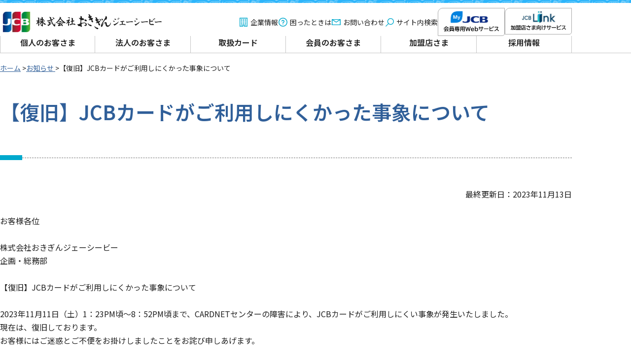

--- FILE ---
content_type: text/html
request_url: https://www.okigin-jcb.co.jp/topics/1699865784/
body_size: 19046
content:
<!DOCTYPE html>
<html lang="ja" prefix="og: http://ogp.me/ns#">
<head>

<meta charset="utf-8">
<meta http-equiv="x-ua-compatible" content="ie=edge" />
<meta name="viewport" content="width=device-width, initial-scale=1" />

<title>【復旧】JCBカードがご利用しにくかった事象について | お知らせ | お得な特典いっぱい沖縄のクレジットカード会社 株式会社おきぎんジェーシービー（JCB）</title>
<meta name="description" content="お客様各位株式会社おきぎんジェーシービー企画・総務部【復旧】JCBカードがご利用しにくかった事象について2023年11月11日（土）1：23PM頃～8：52PM頃まで、CARDNETセンターの障害により、JCBカードがご利用しに..." />
<meta name="keywords" content="【復旧】JCBカードがご利用しにくかった事象について,お知らせ,お知らせ,沖縄,クレジットカード,カード,JCB,沖銀JCB,おきぎん,JCBカード" />

<meta property="og:title" content="【復旧】JCBカードがご利用しにくかった事象について"/>
<meta property="og:type" content="article"/>
<meta property="og:description" content="お客様各位株式会社おきぎんジェーシービー企画・総務部【復旧】JCBカードがご利用しにくかった事象について2023年11月11日（土）1：23PM頃～8：52PM頃まで、CARDNETセンターの障害により、JCBカードがご利用しに..."/>
<meta property="og:site_name" content="おきぎんジェーシービー"/>
<meta property="og:image" content="http://www.okigin-jcb.co.jp/image/ogp.png"/>
<meta property="og:url" content="http://www.okigin-jcb.co.jp/topics/1699865784/"/>
<meta property="og:updated_time" content="2025-02-12 10:46:12"/>

<link rel="icon" type="image/x-icon" href="/image/favicon.ico">
<link rel="apple-touch-icon" sizes="180x180" href="/image/apple-touch-icon-180x180.png"><link rel="preconnect" href="https://fonts.googleapis.com">
<link rel="preconnect" href="https://fonts.gstatic.com" crossorigin>
<link href="https://fonts.googleapis.com/css2?family=Montserrat:ital,wght@0,100..900;1,100..900&family=Noto+Sans+JP:wght@100..900&display=swap" rel="stylesheet">
<link rel="stylesheet" href="/css/plugin.css" />
<link rel="stylesheet" href="/css/base.css?20250212" />
<link rel="stylesheet" href="/css/common.css?20250212" />
<link rel="stylesheet" href="/css/app.css">



<!-- Google tag (gtag.js) -->
<script async src="https://www.googletagmanager.com/gtag/js?id=G-49EK7G7Y9S"></script>
<script>
  window.dataLayer = window.dataLayer || [];
  function gtag(){dataLayer.push(arguments);}
  gtag('js', new Date());

  gtag('config', 'G-49EK7G7Y9S');
</script>
</head>
<body>

<div class="ly_container dir_topics"> 
  <!-- header -->
  <div class="ly_header_wrap">
  <header id="header" class="ly_header">
    <div class="ly_header_inner">
      <div class="ly_header_top">
        <div class="ly_header_logos">
          <h1 class="ly_header_logo"> <a href="/"> <img src="/image/site_logo.svg" alt="おきぎんジェーシービー" width="328" height="53" decoding="async" loading="eager" fetchpriority="high"> </a> </h1>
        </div>
        <div class="ly_header_links">
          <ul class="ly_header_linkList">
            <li> <a href="/info/" class="info">企業情報</a> </li>
            <li> <a href="/support/" class="help">困ったときは</a> </li>
            <li> <a href="/contacts/" class="contact">お問い合わせ</a> </li>
            <li> <a href="javascript:;" class="search js_searchToggle">サイト内検索</a>
              <form method="get" action="/search/" class="bl_searchForm_wrap js_searchForm">
                <div class="bl_searchForm">
                  <input name="q" type="text" placeholder="キーワード検索" class="bl_searchForm_input">
                  <button type="submit" class="bl_searchForm_submit">検索</button>
                  <button type="button" class="bl_searchForm_close js_searchClose">×閉じる</button>
                </div>
              </form>
            </li>
          </ul>
          <ul class="ly_header_btnList">
            <li> <a href="https://my.jcb.co.jp/Login" target="_blank"> <img src="/image/btn_service_img01.svg" alt="My JCB 会員専用Webサービス" width="112" height="42" decoding="async" loading="eager" fetchpriority="high"> </a> </li>
            <li> <a href="https://www.jcblink.jcb.co.jp/about/" target="_blank"> <img src="/image/btn_service_img02.svg" alt="JCB Link 加盟店さま向けサービス" width="112" height="42" decoding="async" loading="eager" fetchpriority="high"> </a> </li>
          </ul>
        </div>
      </div>
      <div class="ly_header_bottom">
        <nav class="ly_headerNav">
          <ul class="ly_headerNav_list">
            <li>
  

<a href="/personal/"><span>個人のお客さま</span></a>
<ul class="ly_headerNav_lv2List"> 
<li><a href="/personal/about/"><span>JCBカードのメリット</span></a></li>
<li><a href="/personal/1591934260/"><span>カード一覧</span></a></li>
<li><a href="/personal/products/"><span>取扱商品</span></a></li>
<li><a href="/personal/service/"><span>便利なサービス（サービスと機能）</span></a></li>
<li><a href="/personal/web/"><span>WEBでかんたんお申し込み</span></a></li>
</ul>
</li>
<li>
  

<a href="/corporation/"><span>法人のお客さま</span></a>
<ul class="ly_headerNav_lv2List"> 
<li><a href="/corporation/houjin_card/"><span>法人カード一覧</span></a></li>
<li><a href="https://www.jcb.co.jp/promotion/fc/houjin_card/?shp_id=h007&tk_id=cojp_oten_fc_okigin" target="_parent"><span>一般法人</span></a></li>
<li><a href="/corporation/houjin_card/#card-tab2" target="_parent"><span>大型法人</span></a></li>
</ul>
</li>
<li>
  

<a href="/card/"><span>取扱カード</span></a>
</li>
<li>
  

<a href="/member/"><span>会員のお客さま</span></a>
<ul class="ly_headerNav_lv2List"> 
<li><a href="https://www.jcb.co.jp/point/index.html" target="_blank"><span>ポイント付帯サービス</span></a></li>
<li><a href="/member/1591944890/"><span>貸付条件表</span></a></li>
<li><a href="/member/1591944917/"><span>手数料・利息の計算方法</span></a></li>
<li><a href="/member/1591944941/"><span>各種お手続き</span></a></li>
<li><a href="https://www.jcb.co.jp/support/lost-and-stolen.html" target="_blank"><span>カードの紛失／盗難連絡窓口</span></a></li>
<li><a href="https://www.okigin-jcb.co.jp/topics/cat:%E3%82%AD%E3%83%A3%E3%83%B3%E3%83%9A%E3%83%BC%E3%83%B3/" target="_blank"><span>会員向けキャンペーン</span></a></li>
<li><a href="/member/1591944862/"><span>キャッシングサービス</span></a></li>
</ul>
</li>
<li>
  

<a href="/stores/"><span>加盟店さま</span></a>
<ul class="ly_headerNav_lv2List"> 
<li><a href="/stores/1592189158/"><span>加盟検討中の皆さまへ</span></a></li>
<li><a href="https://www.jcb.co.jp/merchant/services/" target="_blank"><span>加盟店さま向けサービス</span></a></li>
</ul>
</li>
<li>
  

<a href="/recruit/"><span>採用情報</span></a>
<ul class="ly_headerNav_lv2List"> 
<li><a href="/recruit/interview/"><span>先輩社員インタビュー</span></a></li>
<li><a href="/recruit/welfare/"><span>人事制度と福利厚生</span></a></li>
<li><a href="/recruit/newgraduate/"><span>新卒採用</span></a></li>
<li><a href="/recruit/career/"><span>中途採用</span></a></li>
</ul>
</li>                      </ul>
        </nav>
      </div>
      <button type="button" id="menuToggle" class="ly_menuToggle"> <span class="line"></span> <span class="line"></span> <span class="line"></span> </button>
    </div>
  </header>
</div>

<div class="ly_menu_wrap">
  <div id="menu" class="ly_menu">
    <div class="ly_menu_btnListWrap">
      <ul class="ly_menu_btnList">
        <li>
          <a href="https://my.jcb.co.jp/Login">
            <img src="/image/btn_service_img01.svg" alt="My JCB 会員専用Webサービス" width="112" height="42" decoding="async" loading="eager" fetchpriority="high">
          </a>
        </li>
        <li>
          <a href="https://www.jcblink.jcb.co.jp/about/">
            <img src="/image/btn_service_img02.svg" alt="JCB Link 加盟店さま向けサービス" width="112" height="42" decoding="async" loading="eager" fetchpriority="high">
          </a>
        </li>
      </ul>
    </div>
    <div class="ly_menu_searchWrap">
      <form method="get" action="/search/" >
        <div class="ly_menu_search">
          <input name="q" type="text" placeholder="キーワード検索" class="input">
          <button type="submit" class="btn">検索</button>
        </div>
      </form>
    </div>
    <ul class="ly_menu_list">
      <li>
  

<div class="ly_menuItem_head js_accToggle">個人のお客さま</div>
<div class="ly_menuItem_body js_accCont"><ul class="ly_menu_lv2List"> 
<li><a href="/personal/about/" class="ly_menuItem_head">JCBカードのメリット</a></li>
<li><a href="/personal/1591934260/" class="ly_menuItem_head">カード一覧</a></li>
<li><a href="/personal/products/" class="ly_menuItem_head">取扱商品</a></li>
<li><a href="/personal/service/" class="ly_menuItem_head">便利なサービス（サービスと機能）</a></li>
<li><a href="/personal/web/" class="ly_menuItem_head">WEBでかんたんお申し込み</a></li>
</ul></div>
</li>
<li>
  

<div class="ly_menuItem_head js_accToggle">法人のお客さま</div>
<div class="ly_menuItem_body js_accCont"><ul class="ly_menu_lv2List"> 
<li><a href="/corporation/houjin_card/" class="ly_menuItem_head">法人カード一覧</a></li>
<li><a href="https://www.jcb.co.jp/promotion/fc/houjin_card/?shp_id=h007&tk_id=cojp_oten_fc_okigin" target="_parent" class="ly_menuItem_head">一般法人</a></li>
<li><a href="/corporation/houjin_card/#card-tab2" target="_parent" class="ly_menuItem_head">大型法人</a></li>
</ul></div>
</li>
<li>
  <a href="/card/" class="ly_menuItem_head">取扱カード</a>
</li>
<li>
  

<div class="ly_menuItem_head js_accToggle">会員のお客さま</div>
<div class="ly_menuItem_body js_accCont"><ul class="ly_menu_lv2List"> 
<li><a href="https://www.jcb.co.jp/point/index.html" target="_blank" class="ly_menuItem_head">ポイント付帯サービス</a></li>
<li><a href="/member/1591944890/" class="ly_menuItem_head">貸付条件表</a></li>
<li><a href="/member/1591944917/" class="ly_menuItem_head">手数料・利息の計算方法</a></li>
<li><a href="/member/1591944941/" class="ly_menuItem_head">各種お手続き</a></li>
<li><a href="https://www.jcb.co.jp/support/lost-and-stolen.html" target="_blank" class="ly_menuItem_head">カードの紛失／盗難連絡窓口</a></li>
<li><a href="https://www.okigin-jcb.co.jp/topics/cat:%E3%82%AD%E3%83%A3%E3%83%B3%E3%83%9A%E3%83%BC%E3%83%B3/" target="_blank" class="ly_menuItem_head">会員向けキャンペーン</a></li>
<li><a href="/member/1591944862/" class="ly_menuItem_head">キャッシングサービス</a></li>
</ul></div>
</li>
<li>
  

<div class="ly_menuItem_head js_accToggle">加盟店さま</div>
<div class="ly_menuItem_body js_accCont"><ul class="ly_menu_lv2List"> 
<li><a href="/stores/1592189158/" class="ly_menuItem_head">加盟検討中の皆さまへ</a></li>
<li><a href="https://www.jcb.co.jp/merchant/services/" target="_blank" class="ly_menuItem_head">加盟店さま向けサービス</a></li>
</ul></div>
</li>
<li>
  

<div class="ly_menuItem_head js_accToggle">採用情報</div>
<div class="ly_menuItem_body js_accCont"><ul class="ly_menu_lv2List"> 
<li><a href="/recruit/interview/" class="ly_menuItem_head">先輩社員インタビュー</a></li>
<li><a href="/recruit/welfare/" class="ly_menuItem_head">人事制度と福利厚生</a></li>
<li><a href="/recruit/newgraduate/" class="ly_menuItem_head">新卒採用</a></li>
<li><a href="/recruit/career/" class="ly_menuItem_head">中途採用</a></li>
</ul></div>
</li>    </ul>
    <div class="ly_menu_linkListWrap">
      <ul class="ly_menu_linkList">
        <li>
          <a href="/info/" class="info">企業情報</a>
        </li>
        <li>
          <a href="/support/" class="help">困ったときは</a>
        </li>
        <li>
          <a href="/contacts/" class="contact">お問い合わせ</a>
        </li>
      </ul>
    </div>
  </div>
</div>
  
  <!-- main -->
  <main id="main" class="ly_main">
    
     
<!-- topic_path_top -->
<div class="bl_breadcrumb" role="navigation" aria-label="Breadcrumb">
	<ol class="bl_breadcrumb_list ly_centered" itemscope itemtype="http://schema.org/BreadcrumbList">
		<li class="bl_breadcrumb_item" itemprop="itemListElement" itemscope itemtype="http://schema.org/ListItem">
			<a href="/" itemprop="item"><span itemprop="name">ホーム</span></a><meta itemprop="position" content="1" />
		</li>
										<li class="bl_breadcrumb_item" itemprop="itemListElement" itemscope itemtype="http://schema.org/ListItem">
			<!-- <a href="/topics/" itemprop="item"><span itemprop="name">お知らせ</span></a><meta itemprop="position" content="2" /> -->
      <a href="/topics/" itemprop="item">      <span itemprop="name">お知らせ</span>
      </a>      <meta itemprop="position" content="2">
		</li>
								<li class="bl_breadcrumb_item" itemprop="itemListElement" itemscope itemtype="http://schema.org/ListItem">
			<!-- <a href="/topics/1699865784/" itemprop="item"><span itemprop="name">【復旧】JCBカードがご利用しにくかった事象について</span></a><meta itemprop="position" content="3" /> -->
            <span itemprop="name">【復旧】JCBカードがご利用しにくかった事象について</span>
            <meta itemprop="position" content="3">
		</li>
					</ol>
</div>
<!-- topic_path -->    
    <div class="bl_pageHead">
      <div class="bl_pageHead_inner ly_centered">
        <h1 class="el_lv1Heading">【復旧】JCBカードがご利用しにくかった事象について</h1>
      </div>
    </div>
    <div class="bl_section">
      <div class="ly_centered">
        
        <p class="modified_date tar">最終更新日：2023&#24180;11&#26376;13&#26085;</p>        
                  <div class="un_detail">
            <br />
お客様各位<br />
<br />
株式会社おきぎんジェーシービー<br />
企画・総務部<br />
&nbsp;<br />
【復旧】JCBカードがご利用しにくかった事象について<br />
&nbsp;<br />
2023年11月11日（土）1：23PM頃～8：52PM頃まで、CARDNETセンターの障害により、JCBカードがご利用しにくい事象が発生いたしました。<br />
現在は、復旧しております。<br />
お客様にはご迷惑とご不便をお掛けしましたことをお詫び申しあげます。<br />
&nbsp;<br />
<a href="http://www.jcb.co.jp/news/oshirase_20231111.html">株式会社ジェーシービーの公表はこちら</a>
          </div>
                
                
        <ul class="link_prev_next">
                    <li class="prev"><a href="/topics/1701215967/" title="【重要】住所変更手続きのお願いの記事を見る">« 前の記事へ</a></li>
                              <li class="next"><a href="/topics/1699844191/" title="【復旧】当社の電話回線の不具合についての記事を見る">次の記事へ »</a></li>
                    </p>
        </ul>

      
      </div>
    </div>
  </main>
  
  <!-- footer -->
  <div class="ly_footer_wrap">
  <div class="ly_pageTop"> <a href="#top"></a> </div>
  <footer id="footer" class="ly_footer">
    <div class="ly_footer_head">
      <ul class="ly_footer_linkList">
        <li> <a href="/sitemap/">サイトマップ</a> </li>
        <li> <a href="/privacy/">個人情報保護方針</a> </li>
        <li> <a href="/terms/">JCB会員規約</a> </li>
        <li> <a href="/info/links/">リンク集</a> </li>
      </ul>
    </div>
    <div class="ly_footer_body">
      <div class="ly_footer_cont">
        <div class="ly_footer_contact">
          <a href="/contacts/#contact-tab2" class="ly_fContactBtn">
          <div class="ly_fContactBtn_inner">
            <div class="ly_fContactBtn_icon"> <img src="/image/icon/icon_mail02.svg" alt="" width="47" height="38" decoding="async" loading="lazy" fetchpriority="auto"> </div>
            <div class="ly_fContactBtn_ttl">
              <div class="en">Contact</div>
              <div class="ja">資料請求・お問い合わせ</div>
            </div>
          </div>
          </a>
        </div>
        <div class="ly_footer_info">
          <ul class="ly_footer_logoList">
            <li> <a href="https://www.okinawafg.co.jp/" target="_blank"> <img src="/image/groupcompanylogo.svg" alt="OFG おきなわフィナンシャルグループ" width="287" height="24" decoding="async" loading="lazy" fetchpriority="auto"> </a> </li>
            <li> <a href="/"> <img src="/image/site_logo.svg" alt="株式会社おきぎんジェーシービー" width="287" height="24" decoding="async" loading="lazy" fetchpriority="auto"> </a> </li>
          </ul>
          <address class="ly_footer_address">
          <div class="addressWrap">
            <div class="address">〒900-8534　沖縄県那覇市泉崎1-10-3 琉球新報社泉崎ビル8階</div>
            <span class="mapBtn"><a href="/jump/?q=https%3A%2F%2Fgoo.gl%2Fmaps%2FkXsRPayR5TTBEUn7A" target="_blank">MAP</a></span> </div>
            <a href="/contacts/#contact-tab2" class="el_link">お問い合わせ一覧</a>
          <!-- <div class="hp_spOnly">
            <div class="tel">TEL：<a href="tel:+0988623201">098-862-3201</a></div>
            <div class="fax">FAX：098-862-3155</div>
          </div>
          <div class="hp_pcOnly"> <span class="tel">TEL：098-862-3201</span>&nbsp;&nbsp;
            <span class="fax">FAX：098-862-3155 </span>
          </div> -->
          </address>
          <div class="ly_footer_box">AM9:00～PM5:00 土・日・祝日.<br class="hp_spOnly">
            12月31日～1月3日を除く<br>
            <span class="note">※JCBギフトカード販売窓口・お支払相談窓口はPM3:00までとなります</span></div>
          <div class="ly_footer_linkWrap"> <a href="/info/policy/" class="ly_footer_link">弊社対応方針のご案内</a> </div>
          <div class="ly_footer_num">インボイス適格登録番号：T4360001000620</div>
        </div>
      </div>
    </div>
    <div class="ly_footer_foot">
      <small class="ly_footer_copy">Copyright(c) OKIGIN JCB CO.,LTD. All Rights Reserved.</small>
    </div>
  </footer>
</div>
</div>

<script src="https://ajax.googleapis.com/ajax/libs/jquery/3.5.1/jquery.min.js"></script>
<script src="/js/jquery/plugin/jquery.cookie-min.js"></script>
<script src="/js/jquery/plugin/jquery.matchHeight-min.js"></script>
<script src="/js/plugin.js"></script>
<script src="/js/site.js?1768941941"></script>

<script type="text/javascript" language="javascript">



</script>
</body>
</html>

--- FILE ---
content_type: text/css
request_url: https://www.okigin-jcb.co.jp/css/base.css?20250212
body_size: 12204
content:
@charset "utf-8";
/*
------------------------------------------------------------------------------------------ 
Iam DesignNetwork Corporation
stylesheet base.css ver1.3
------------------------------------------------------------------------------------------ 
*/

/* --------------------------------------------------------------------------------------- */
/* padding & margin clear */
body,
div,
dl,dt,dd,
ul,ol,li,
h1,h2,h3,h4,h5,h6,
pre,
form,fieldset,input,textarea,
p,blockquote,th,td { 
	padding:0;
	margin:0;
	font-size:100%;
	/* color: #333; */
}

img { border: none; }

ul, ol { list-style: none; }

/* body */
body {
	max-width: 100%;
	max-height: 100%;
	text-align: center;
	font: 13px/1.6 "メイリオ",Meiryo,"ＭＳ Ｐゴシック",Osaka,"ヒラギノ角ゴ Pro W3";
	*font-size:small;
	*font:x-small;
	line-height: 1.8;
}

/* float clear class */
.clearfix:after {
  content: ".";
  display: block;
  height: 0;
  clear: both;
  visibility: hidden;
}

.clearfix {
    display:inline-block;
    min-height:1%;/* for IE 7*/
}

/* Hides from IE-mac \*/
* html .clearfix{height: 1%;}
.clearfix{ display: block; }
/* End hide from IE-mac */

/* --------------------------------------------------------------------------------------- */

/* --------------------------------------------------------------------------------------- */
/* a href color */
/* a:link { color: #333399; }
a:hover { color: #FF3300; }
a:active {}
a:visited { color: #333399; }
a:visited:hover { color: #B5228F; } */
/* --------------------------------------------------------------------------------------- */

/* --------------------------------------------------------------------------------------- */
/* ul ol */
.list_decimal {
	list-style-type: decimal;
	padding-left: 40px;
}

.list_disc {
	list-style-type: disc;
	padding-left: 40px;
}
/* --------------------------------------------------------------------------------------- */

/* --------------------------------------------------------------------------------------- */
/* FontWeight = fw */
.fwb { font-weight: bold; }

/* TextAlign = ta */
.tal { text-align: left; }
.tac { text-align: center; }
.tar { text-align: right; }

/* FontSize = fs */
/* Relative FontSize = fsr */
.fsr10 { font-size: 77%; }
.fsr11 { font-size: 85%; }
.fsr12 { font-size: 92%; }
.fsr13 { font-size: 100%; }
.fsr14 { font-size: 107%; }
.fsr15 { font-size: 114%; }
.fsr16 { font-size: 122%; }
.fsr17 { font-size: 129%; }
.fsr18 { font-size: 136%; }
.fsr19 { font-size: 144%; }
.fsr20 { font-size: 152%; }
.fsr21 { font-size: 159%; }
.fsr22 { font-size: 167%; }
.fsr23 { font-size: 174%; }
.fsr24 { font-size: 184%; }
.fsr25 { font-size: 189%; }
.fsr26 { font-size: 197%; }

/* Keyword FontSize = fsk */
.fskxxs { font-size: xx-small; }
.fskxs { font-size: x-small; }
.fsks { font-size: small; }
.fskm { font-size: medium; }
.fskl { font-size: large; }
.fskxl { font-size: x-large; }
.fskxxl { font-size: xx-large; }
/* --------------------------------------------------------------------------------------- */

/* --------------------------------------------------------------------------------------- */
/* Padding = pd */
.pd0 { padding: 0px; }
.pdt0 { padding-top: 0px; }
.pdr0 { padding-right: 0px; }
.pdb0 { padding-bottom: 0px; }
.pdl0 { padding-left: 0px; }

.pdtb0 { padding-top: 0px; padding-bottom: 0px; }
.pdrl0 { padding-right: 0px; padding-left: 0px; }

/* Padding (top + right + bottom + left) = pd */
.pd2 { padding: 2px; }
.pd5 { padding: 5px; }
.pd8 { padding: 8px; }
.pd10 { padding: 10px; }
.pd15 { padding: 15px; }
.pd20 { padding: 20px; }
.pd25 { padding: 25px; }
.pd30 { padding: 30px; }
.pd35 { padding: 35px; }
.pd40 { padding: 40px; }
.pd45 { padding: 45px; }
.pd50 { padding: 50px; }
.pd55 { padding: 55px; }
.pd60 { padding: 60px; }

/* Padding (top + bottom) = pdtb */
.pdtb5 { padding-top: 5px; padding-bottom: 5px; }
.pdtb10 { padding-top: 10px; padding-bottom: 10px; }
.pdtb15 { padding-top: 15px; padding-bottom: 15px; }
.pdtb20 { padding-top: 20px; padding-bottom: 20px; }
.pdtb25 { padding-top: 25px; padding-bottom: 25px; }
.pdtb30 { padding-top: 30px; padding-bottom: 30px; }
.pdtb35 { padding-top: 35px; padding-bottom: 35px; }
.pdtb40 { padding-top: 40px; padding-bottom: 40px; }
.pdtb45 { padding-top: 45px; padding-bottom: 45px; }
.pdtb50 { padding-top: 50px; padding-bottom: 50px; }
.pdtb55 { padding-top: 55px; padding-bottom: 55px; }
.pdtb60 { padding-top: 60px; padding-bottom: 60px; }

/* Padding (right + left) = pdrl */
.pdrl5 { padding-right: 5px; padding-left: 5px; }
.pdrl10 { padding-right: 10px; padding-left: 10px; }
.pdrl15 { padding-right: 15px; padding-left: 15px; }
.pdrl20 { padding-right: 20px; padding-left: 20px; }
.pdrl25 { padding-right: 25px; padding-left: 25px; }
.pdrl30 { padding-right: 30px; padding-left: 30px; }
.pdrl35 { padding-right: 35px; padding-left: 35px; }
.pdrl40 { padding-right: 40px; padding-left: 40px; }
.pdrl45 { padding-right: 45px; padding-left: 45px; }
.pdrl50 { padding-right: 50px; padding-left: 50px; }
.pdrl55 { padding-right: 55px; padding-left: 55px; }
.pdrl60 { padding-right: 60px; padding-left: 60px; }

/* Padding (top) = pdt */
.pdt5 { padding-top: 5px; }
.pdt10 { padding-top: 10px; }
.pdt15 { padding-top: 15px; }
.pdt20 { padding-top: 20px; }
.pdt25 { padding-top: 25px; }
.pdt30 { padding-top: 30px; }
.pdt35 { padding-top: 35px; }
.pdt40 { padding-top: 40px; }
.pdt45 { padding-top: 45px; }
.pdt50 { padding-top: 50px; }
.pdt55 { padding-top: 55px; }
.pdt60 { padding-top: 60px; }

/* Padding (right) = pdr */
.pdr5 { padding-right: 5px; }
.pdr10 { padding-right: 10px; }
.pdr15 { padding-right: 15px; }
.pdr20 { padding-right: 20px; }
.pdr25 { padding-right: 25px; }
.pdr30 { padding-right: 30px; }
.pdr35 { padding-right: 35px; }
.pdr40 { padding-right: 40px; }
.pdr45 { padding-right: 45px; }
.pdr50 { padding-right: 50px; }
.pdr55 { padding-right: 55px; }
.pdr60 { padding-right: 60px; }

/* Padding (bottom) = pdb */
.pdb5 { padding-bottom: 5px; }
.pdb10 { padding-bottom: 10px; }
.pdb15 { padding-bottom: 15px; }
.pdb20 { padding-bottom: 20px; }
.pdb25 { padding-bottom: 25px; }
.pdb30 { padding-bottom: 30px; }
.pdb35 { padding-bottom: 35px; }
.pdb40 { padding-bottom: 40px; }
.pdb45 { padding-bottom: 45px; }
.pdb50 { padding-bottom: 50px; }
.pdb55 { padding-bottom: 55px; }
.pdb60 { padding-bottom: 60px; }

/* Padding (left) = pdl */
.pdl5 { padding-left: 5px; }
.pdl10 { padding-left: 10px; }
.pdl15 { padding-left: 15px; }
.pdl20 { padding-left: 20px; }
.pdl25 { padding-left: 25px; }
.pdl30 { padding-left: 30px; }
.pdl35 { padding-left: 35px; }
.pdl40 { padding-left: 40px; }
.pdl45 { padding-left: 45px; }
.pdl50 { padding-left: 50px; }
.pdl55 { padding-left: 55px; }
.pdl60 { padding-left: 60px; }
/* --------------------------------------------------------------------------------------- */


/* --------------------------------------------------------------------------------------- */
/* Margin = mg */
.mg0 { margin: 0px; }
.mgt0 { margin-top: 0px; }
.mgr0 { margin-right: 0px; }
.mgb0 { margin-bottom: 0px; }
.mgl0 { margin-left: 0px; }

.mgtb0 { margin-top: 0px; margin-bottom: 0px; }
.mgrl0 { margin-right: 0px; margin-left: 0px; }

/* Margin (top + right + bottom + left) = mg */
.mg2 { margin: 2px; }
.mg5 { margin: 5px; }
.mg8 { margin: 8px; }
.mg10 { margin: 10px; }
.mg15 { margin: 15px; }
.mg20 { margin: 20px; }
.mg25 { margin: 25px; }
.mg30 { margin: 30px; }
.mg35 { margin: 35px; }
.mg40 { margin: 40px; }
.mg45 { margin: 45px; }
.mg50 { margin: 50px; }
.mg55 { margin: 55px; }
.mg60 { margin: 60px; }

/* Margin (top + bottom) = mgtb */
.mgtb5 { margin-top: 5px; margin-bottom: 5px; }
.mgtb10 { margin-top: 10px; margin-bottom: 10px; }
.mgtb15 { margin-top: 15px; margin-bottom: 15px; }
.mgtb20 { margin-top: 20px; margin-bottom: 20px; }
.mgtb25 { margin-top: 25px; margin-bottom: 25px; }
.mgtb30 { margin-top: 30px; margin-bottom: 30px; }
.mgtb35 { margin-top: 35px; margin-bottom: 35px; }
.mgtb40 { margin-top: 40px; margin-bottom: 40px; }
.mgtb45 { margin-top: 45px; margin-bottom: 45px; }
.mgtb50 { margin-top: 50px; margin-bottom: 50px; }
.mgtb55 { margin-top: 55px; margin-bottom: 55px; }
.mgtb60 { margin-top: 60px; margin-bottom: 60px; }

/* Margin (right + left) = mgrl */
.mgrl5 { margin-right: 5px; margin-left: 5px; }
.mgrl10 { margin-right: 10px; margin-left: 10px; }
.mgrl15 { margin-right: 15px; margin-left: 15px; }
.mgrl20 { margin-right: 20px; margin-left: 20px; }
.mgrl25 { margin-right: 25px; margin-left: 25px; }
.mgrl30 { margin-right: 30px; margin-left: 30px; }
.mgrl35 { margin-right: 35px; margin-left: 35px; }
.mgrl40 { margin-right: 40px; margin-left: 40px; }
.mgrl45 { margin-right: 45px; margin-left: 45px; }
.mgrl50 { margin-right: 50px; margin-left: 50px; }
.mgrl55 { margin-right: 55px; margin-left: 55px; }
.mgrl60 { margin-right: 60px; margin-left: 60px; }

/* Margin (top) = mgt */
.mgt5 { margin-top: 5px; }
.mgt10 { margin-top: 10px; }
.mgt15 { margin-top: 15px; }
.mgt20 { margin-top: 20px; }
.mgt25 { margin-top: 25px; }
.mgt30 { margin-top: 30px; }
.mgt35 { margin-top: 35px; }
.mgt40 { margin-top: 40px; }
.mgt45 { margin-top: 45px; }
.mgt50 { margin-top: 50px; }
.mgt55 { margin-top: 55px; }
.mgt60 { margin-top: 60px; }

/* Margin (right) = mgr */
.mgr5 { margin-right: 5px; }
.mgr10 { margin-right: 10px; }
.mgr15 { margin-right: 15px; }
.mgr20 { margin-right: 20px; }
.mgr25 { margin-right: 25px; }
.mgr30 { margin-right: 30px; }
.mgr35 { margin-right: 35px; }
.mgr40 { margin-right: 40px; }
.mgr45 { margin-right: 45px; }
.mgr50 { margin-right: 50px; }
.mgr55 { margin-right: 55px; }
.mgr60 { margin-right: 60px; }

/* Margin (bottom) = mgb */
.mgb5 { margin-bottom: 5px; }
.mgb10 { margin-bottom: 10px; }
.mgb15 { margin-bottom: 15px; }
.mgb20 { margin-bottom: 20px; }
.mgb25 { margin-bottom: 25px; }
.mgb30 { margin-bottom: 30px; }
.mgb35 { margin-bottom: 35px; }
.mgb40 { margin-bottom: 40px; }
.mgb45 { margin-bottom: 45px; }
.mgb50 { margin-bottom: 50px; }
.mgb55 { margin-bottom: 55px; }
.mgb60 { margin-bottom: 60px; }

/* Margin (left) = mgl */
.mgl5 { margin-left: 5px; }
.mgl10 { margin-left: 10px; }
.mgl15 { margin-left: 15px; }
.mgl20 { margin-left: 20px; }
.mgl25 { margin-left: 25px; }
.mgl30 { margin-left: 30px; }
.mgl35 { margin-left: 35px; }
.mgl40 { margin-left: 40px; }
.mgl45 { margin-left: 45px; }
.mgl50 { margin-left: 50px; }
.mgl55 { margin-left: 55px; }
.mgl60 { margin-left: 60px; }
/* --------------------------------------------------------------------------------------- */

/*----------------------------------------------------------------------------------------
	Margin = mg 公開時に非表示はずす
----------------------------------------------------------------------------------------*/
#edit_btn {
    background: #5285c4 none repeat scroll 0 0;
}
#edit_btn #edit_btn_inner {
    margin: 0 auto;
    width: 1080px;
}
#edit_btn a {
    background-image: linear-gradient(180deg, rgb(255, 255, 255) 0%, rgb(238, 238, 238) 100%);
    border: 1px solid #ccc;
    border-radius: 4px;
    display: block;
    float: right;
    font-weight: bold;
    margin: 5px 0 5px 5px;
    padding: 3px 15px 4px;
    text-decoration: none;
}

/*fck-design.css*/
/*　ボディ全体
---------------------------------- */
body {
	text-align: left;
	line-height: 1.6;
	background: #FFFFFF;
}

#container {
	background: none;
}
/* ------------------------------- */
/*--- table ---*/
/* table {
	width: 100%;
	border-collapse: collapse;
	border: 1px solid #646464;
	line-height: 1.6;
	font-size: 93.33%;
}
table th {
	vertical-align: middle;
	padding: 10px;
	border: 1px solid #646464;
	background: #f2e3cd;
	word-break: break-all;
}
table td {
	padding: 10px;
	border: 1px solid #646464;
	word-break: break-all;
} */


/* p */
/* p {
	margin-bottom: 10px;
} */

.alpha_contents {
	/* width: 680px; */
	max-width: 680px;
	margin-bottom: 18px;
}

/* fll */
.fll220 { width: 220px; float: left; }
.fll330 { width: 330px; float: left; }

/* flr */
.flr330 { width: 330px; float: right; }

/* photo */
.photo_l { float: left; display: inline; margin: 0 10px 6px 0; }
.photo_r { float: right; display: inline; margin: 0 0 6px 10px; }

/* margin */
.mgrl10 { margin: 0 10px; }

--- FILE ---
content_type: text/css
request_url: https://www.okigin-jcb.co.jp/css/common.css?20250212
body_size: 20371
content:
@charset "utf-8";
/* CSS Document */

/*layout.css*/
/* --------------------------------------------------------------------------------------- */
/* container */
#container {
	background-color: #FAFAF5;
}

#container #container_inner {}
/* --------------------------------------------------------------------------------------- */


/* --------------------------------------------------------------------------------------- */
/* header */
/* header {
	padding: 12px 0 7px;
	border-bottom: 1px solid #C8C8C8;
	background: #fff url(/image/header_bg.jpg) top left repeat-x;
}

#header_inner {
	width: 980px;
	margin: 0 auto;
	text-align: left;
	position: relative;
}

#header_inner .header_inner_l {
	width: 365px;
	height: 60px;
	float: left;
	display: inline;
	margin-top: 24px;
}

#header_inner .header_inner_r {
	width: 540px;
	float: right;
	display: inline;
	margin-top: 5px;
}

#header_inner h1 a {
	display: block;
	width: 365px;
	height: 76px;
	float: left;
	text-indent: -9999px;
	background: url(/image/site_logo02.jpg) no-repeat;
}

header p {
	font-size: 92%;
	color: #555;
	text-align: left;
	width: 280px;
	position: absolute;
	top: 25px;
	left: 95px;
} */

/* tel_info */
#header_inner .tel_info {
	float: right;
	display: inline;
	padding-bottom: 5px;
	text-align: right;
}

.tel_info dt {
    font-size: 200%;
    color: #f90;
    line-height: 1;
}
.tel_info dt span {
  display: inline-block;
  padding: 2px 0 2px 34px;
  background: url(/image/tel.jpg) no-repeat 0 0;
}
.tel_info dd > span {
	color: #0f3fcf;
}

/* header_menu */
/* #header_inner .header_menu {
	width: 472px;
	height: 30px;
	float: right;
	display: inline;
}
#header_inner .header_menu ul li { float: left; display: inline; }
#header_inner .header_menu ul li a { display: block; } */

/*---------------------------------------------------------------------
	topic_path_top
---------------------------------------------------------------------*/

/* .topic_path_top {
	background: url(/image/shadow_bg.jpg) top left repeat-x;
	padding: 10px 0 5px;
}
.topic_path_top > ol {
  font-size: 86%;
  box-sizing: content-box;
  margin: 0 auto;
  max-width: 980px;
  padding: 8px 15px;
}
.topic_path_top > ol > li {
  display: inline-block;
}
.topic_path_top > ol > li + li::before {
  content: ">";
  margin: 0 5px;
}
.topic_path_top > ol > li a {
  text-decoration: underline;
}
.topic_path_top > ol > li:last-child a {
    text-decoration: none;
    color: #333;
} */
/* --------------------------------------------------------------------------------------- */
/* --------------------------------------------------------------------------------------- */

/* pagebody */
#pagebody {
	background-color: #fafaf5;
}

#pagebody .pagebody_inner {
	max-width: 980px;
	margin:0 auto;
}
/*--------- template -----------*/
.fll_img {
  float: left;
  margin: 0 2.5% 2.5% 0;
  /* width: 31.66%; */
  max-width: 30%;
}
.flr_img {
  float: right;
  margin: 0 0 2.5% 2.5%;
  /* width: 31.66%; */
  max-width: 30%;
}

.fll_img img,
.fll_img img {
  max-width: 100%;
  height: auto;
}
.fl_over {
  overflow: hidden;
}
.caption,
.list_1column .caption,
.list_2column .caption,
.list_3column .caption,
.list_4column .caption,
.list_5column .caption {
  font-size: 86.66%;
  line-height: 1.4;
  padding-top: 7px;
  text-align: center;
  margin: 0;
}
.list_1column img,
.list_2column img,
.list_3column img,
.list_4column img,
.list_5column img {
  width: 100%;
  height: auto;
}

/* list_2column */
.list_2column {
  font-size: 0;
}
.list_2column .item {
  width: 48.75%;
  font-size: 15px;
  display: inline-block;
  vertical-align: top;
  margin: 0 2.5% 2.5% 0;
}
.list_2column .item:nth-child(2n) {
  margin-right: 0;
}

/* list_3column */
.list_3column {
  font-size: 0;
}
.list_3column .item {
  width: 31.66%;
  font-size: 15px;
  display: inline-block;
  vertical-align: top;
  margin: 0 2.5% 2.5% 0;
}
.list_3column .item:nth-child(3n) {
  margin-right: 0;
}

/* list_4column */
.list_4column {
  font-size: 0;
}
.list_4column .item {
  width: 23.08%;
  font-size: 15px;
  display: inline-block;
  vertical-align: top;
  margin: 0 2.5% 2.5% 0;
}
.list_4column .item:nth-child(4n) {
  margin-right: 0;
}

/* list_5column */
.list_5column {
  font-size: 0;
}
.list_5column .item {
  width: 18%;
  font-size: 15px;
  display: inline-block;
  vertical-align: top;
  margin: 0 2.5% 2.5% 0;
}
.list_5column .item:nth-child(5n) {
  margin-right: 0;
}

.contact_box {
  background: #fafafa;
  padding: 15px 20px;
  border: 3px solid #133775;
}
* + .contact_box {
  margin-top: 60px;
}

/* --------------------------------------------------------------------------------------- */

/* alpha */
#alpha {
	float: left;
	width: 69.38%;
}

/* beta */
#beta {
	float: right;
	width: 28.57%;
}

/* --------------------------------------------------------------------------------------- */

.list_4column {
    font-size: 0;
}
.list_4column .item {
    font-size: 15px;
    display: inline-block;
    margin: 0 1% 1% 0;
    width: 24.2%;
}
.list_4column .item:nth-child(4n) {
    margin-right: 0;
}


/* 取扱商品 */


#menuIndex #alpha #aja_list_index .aja_list_index_content ul li a:link{ color: #0066CC; }
#menuIndex #alpha #aja_list_index .aja_list_index_content ul li a:hover{ color: #FF3300; }
#menuIndex #alpha #aja_list_index .aja_list_index_content ul li a:active{}
#menuIndex #alpha #aja_list_index .aja_list_index_content ul li a:visited{}
#menuIndex #alpha #aja_list_index .aja_list_index_content ul li a:visited:hover{}
a.btn_01 {
    font-weight: bold;
    color: #fff;
    text-decoration: none;
    text-align: center;
    background: #305ba6;
    border-radius: 5px;
    display: block;
    padding: 8px 20px;
    margin: 10px 0;
    width: 150px;
    position: relative;
}
a.btn_01::before {
	position: absolute;
	content: "";
	border-top: 2px solid #fff;
	border-left: 2px solid #fff;
	width: 5px;
	height: 5px;
	top: 15px;
	right: 10px;
	transform: rotate(135deg);
	-webkit-transform: rotate(135deg);
}
a.btn_01:hover {
	color: #fff;
	opacity: 0.8;
}
/* ----------------------------------------
list_index
---------------------------------------- */
#list_index {
    display: block;
    width: 100%;
    font-size: 0;
	margin: 30px 0 0;
}
#list_index .item {
	font-size: 14px;
	display: inline-block;
	width: 48.7%;
	margin: 0 2.5% 2.5% 0; 
	vertical-align: top;
}
#list_index .item:nth-child(2n) {
	margin-right: 0;
}
#list_index .item a { text-decoration: none; }
#list_index h2.ttl {
	font-size: 136%;
	font-weight: normal;
	color: #333399;
	border: 1px solid #ADADAD;
	background-color: #F1F2E6;
	display: block;
	padding: 12px 10px 12px 15px;
	position: relative;
}
#list_index h2.ttl:hover { color: #FF3300; background: #fff; }
#list_index h2.ttl::before {
	position: absolute;
	content: "";
	background: url(/image/aja_list_index_alpha_mark.png) no-repeat left center;
	top: 20px;
	left: 0;
	width: 9px;
	height: 11px;
}
#list_index .item li > a {
	display: block;
	text-decoration: underline !important;
	margin: 15px 0 15px 30px;
	position: relative;
}
#list_index .item li > a::before {
	position: absolute;
	content: "";
	background: url(/image/aja_list_index_alpha_mark.png) no-repeat left center;
	top: 6px;
	left: -15px;
	width: 9px;
	height: 11px;
}
/* --------------------------------------------------------------------------------------- */

/* mailform */
#form_inner {
	max-width: 780px;
	margin: 0 auto;
}
#form_inner .lead_txt {
	font-size: 160%;
}
#form_inner .caution {
    color: #F00;
}

#form_inner table th {
    padding: 10px;
    vertical-align: top;
    border: 1px solid #646464;
    background: #FFFFCC;
}
#form_inner table td {
    padding: 10px;
    border: 1px solid #646464;
    background: #FFF;
}
#form_inner table td input.type_txt, #form_inner table td textarea {
    padding: 3px;
    border: 1px solid #CCC;
}
#form_inner .btn_confirm {
    text-align: center;
    margin: 30px 0;
}
#form_inner .btn_confirm .btn_submit {
    font-size: 16px;
    font-weight: bold;
    color: #fff;
    width: 170px;
    background: #789c32;
    padding: 10px;
	cursor: pointer;
}
#form_inner .error {
    color: #f00;
    font-size: 11px;
    display: block;
}
#form_inner .csrf_error {
  display: block;
  background-color: #ffffbb;
  border: 2px solid #df0000;
  color: #df0000;
  font-size: 120%;
  font-weight: bold;
  margin: 10px auto;
  padding: 10px 15px;
}
.btm_text {
    margin: 30px 0;
    text-align: center;
}
.reset_button.back {
    color: #fff;
    padding: 5px;
    width: 100px;
    cursor: pointer;
    background: #666;
}
.submit_button {
    font-size: 16px;
    font-weight: bold;
    color: #fff;
    padding: 10px;
    width: 180px;
    background: #305ba6;
}

#mailform #alpha .aja_form {
	width: 680px;
	margin: 0 0 10px 0;
}

#mailform #alpha .aja_form .aja_form_inner {
	padding: 10px 10px;
}

#mailform #alpha .aja_form .aja_form_inner dl {
	padding: 0 0 8px 0;
	width: 660px;
}

#mailform #alpha .aja_form .aja_form_inner dl dt {
	width: 120px;
	float: left;
}

#mailform #alpha .aja_form .aja_form_inner dl dd {
	width: 520px;
	float: right;
}


#mailform #alpha dl dt span {
	color: #F00;
}

#mailform #alpha dl dd { margin-bottom: 15px; }

#mailform #alpha dl dd input,
#mailform #alpha dl dd textarea {
	border: 1px solid #8F8F8F;
	padding: 5px;
}

#mailform #alpha .aja_form .aja_form_inner p#submit_button {
	padding-left: 140px;
}

#mailform #alpha form input[type="submit"],
#mailform #alpha form input[type="reset"] {
	cursor: pointer;
	padding: 3px 6px;
}
/* -------------------------------------
topics
---------------------------------------- */
.link_prev_next { text-align: center; margin: 60px 0 30px;}
.link_prev_next li {
    display: inline-block;
    width: 15%;
    padding: 5px;
    background: #fff;
    text-align: center;
    border: 1px solid #bbb;
}
.link_prev_next li a {
	display: block;
}
.list_topics dt {
    display: inline-block;
    width: 20%;
    padding: 6px 0;
}
.list_topics dd {
    display: inline-block;
    width: 79.2%;
    vertical-align: top;
    margin-bottom: 5px;
}

/* --------------------------------------------------------------------------------------- */
/* alpha */
#alpha .content1 .alpha_list_page {
	padding: 2px 0;
	margin: 8px 8px;
	border-top: 1px #CCCCCC solid;
	border-bottom: 1px #CCCCCC solid;
	text-align: right;
}

#alpha h2.page_ttl,
#form_inner h2.page_ttl {
	font-family: "游明朝体", "Yu Mincho", YuMincho, "ヒラギノ明朝 Pro", "Hiragino Mincho Pro", "MS P明朝", "MS PMincho", serif;
	color: #305BA6;
	font-size: 32px;
	font-weight: normal;
	margin-bottom: 20px;
	padding: 10px;
	background: url(/image/alpha_h_line.gif) top left repeat-y;
	border-bottom: 1px dashed #2C338B;
}

/* h3 */
#alpha .content1 h3 {
	background: url(/image/alpha_h3.gif) no-repeat left center;
	margin-bottom: 10px;
	padding: 2px 0 0 28px;
	font-size: 159%;
	font-weight: normal;
	color: #3059A5;
}

/* h4 */
#alpha .content1 h4 {
    background: url(/image/alpha_h4.gif) no-repeat 5px center;
	margin-bottom: 5px;
	padding: 3px 0 0 16px;
    font-size: 129%;
    font-weight: bold;
}

/* h5 */
#alpha .content1 h5 {
    background: url(./image/alpha_h_ringM.gif) no-repeat left top;
    padding: 5px 0;
    text-indent: 18px;
    font-weight: bold;
}

/* h6 */
#alpha .content1 h6 {
    background: url(./image/alpha_h_circle.gif) no-repeat left top;
    padding: 6px 0;
    text-indent: 16px;
    font-weight: normal;
}

.fc_01 { color: #D80000; }

#alpha .alpha_contents {
    width: 680px;
}

#alpha .alpha_contents .fll420 { float: left; width: 420px; }

#alpha .alpha_contents .flr240 { float: right; width: 240px; }


#alpha .alpha_contents .flr420 { float: right; width: 420px; }

#alpha .alpha_contents .fll240 { float: left; width: 240px; }


#alpha .alpha_contents .flr540 { float: right; width: 540px; }

#alpha .alpha_contents .fll120 { float: left; width: 120px; }

#alpha .alpha_contents .photo_l { float: left; width:240px; display: inline; margin: 0 10px 6px 0; }

#alpha .alpha_contents .photo_r { float: right; width:240px; display: inline; margin: 0 0 6px 10px; }

/* float left */
#alpha .alpha_contents .fll160 { display: inline; float: left; width: 160px; }
#alpha .alpha_contents .fll250 { display: inline; float: left; width: 250px; }
#alpha .alpha_contents .fll360 { display: inline; float: left; width: 360px; }
#alpha .alpha_contents .fll470 { display: inline; float: left; width: 470px; }

/* float left */
#alpha .alpha_contents .flr160 { display: inline; float: right; width: 160px; }
#alpha .alpha_contents .flr250 { display: inline; float: right; width: 250px; }
#alpha .alpha_contents .flr410 { display: inline; float: right; width: 410px; }
#alpha .alpha_contents .flr420 { display: inline; float: right; width: 420px; }
#alpha .alpha_contents .flr505 { display: inline; float: right; width: 505px; }

/* #alpha .alpha_contents dl {
	display: inline;
	float: left;
	width: 160px;
	margin-right: 10px;
} */

.un_detail .alpha_contents dl {
	display: inline;
	float: left;
	width: 160px;
	margin-right: 10px;
}

/* #alpha .alpha_contents dl dt {
	background: url(/image/card_title_mark.gif) center left no-repeat;
	margin-bottom: 3px;
	padding-left: 15px;
} */

.un_detail .alpha_contents dl dt {
	background: url(/image/card_title_mark.gif) center left no-repeat;
	margin-bottom: 3px;
	padding-left: 15px;
}

/* free_alpha_bottom */
#alpha #free_alpha_bottom {
	margin: 5px 0 25px;
}

#alpha #free_alpha_bottom #free_alpha_bottom_inner {}

/* table */
#alpha .content1 table {
	border-collapse: collapse;
}

#alpha .content1 table th {
	background: #F2E3CD;
	border: 1px solid #646464;
	padding: 10px;
	color: #333;
}

#alpha .content1 table td {
	border: 1px solid #646464;
	padding: 10px;
	color: #333;
}

/*取扱カード*/
#alpha .item_box {
	background-color: #FFFFFF;
	width: 638px;
	margin-bottom: 20px;
	padding: 20px;
	border: 1px solid #D3D3A9;
	border-radius: 5px;
	-webkit-border-radius: 5px;
	-moz-border-radius: 5px;
}
#alpha .item_box .fll160 {
	display: inline;
	float: left;
	width: 160px;
}
#alpha .item_box .flr460 {
	display: inline;
	float: right;
	width: 460px;
}
#alpha .item_box dl {
	margin-bottom: 15px;
}
#alpha .item_box dl dt {
	font-weight: bold;
	font-size: 152%;
	margin-bottom: 5px;
}
#alpha .item_box dl dd {
	font-weight: bold;
	font-size: 114%;
}
/* color_box */
.color_box01 {
	background-color: #FFF8B5;
	border: 1px solid #999;
	margin-bottom: 30px;
	padding: 13px;
	font-size: 114%;
}

.color_box02 {
	background-color: #FFF8D2;
	border: 1px solid #C8BE6A;
	margin-bottom: 30px;
	padding: 13px;
	font-size: 114%;
}
/* JCBプラチナ法人カード */
#alpha table.cell_color_bl th {
    background-color: #000;
    color: #fff;
    text-align: center;
}

/* JCBタクシーチケット */
.taxi ul li {
	display: inline;
	float: left;
	width: 160px;
	margin-right: 20px;
}

/* 矢印背景 */
.arrow_mark {
	background: url(/image/arrow_mark.gif) center left no-repeat;
	margin-bottom: 40px;
	padding-left: 30px;
}

.caution01 { color: #CC0000; font-weight: bold; }
.caution02 { color: #0033CC; font-weight: bold; }
.text_lead {
	font-size: 114%;
	font-weight: bold;
}

.bg_co01 { background-color: #FBEEEC; }
.bg_co02 { background-color: #EBEDFC; }
.bg_co03 { background-color: #E4FAE9; }

.pdf_icon {
	background:url(/image/icon_pdf.gif) center left no-repeat;
	padding-left: 25px;
}


/* ----------------------------------------
 sitemap
---------------------------------------- */
#alpha .list_sitemap {
	margin: 3px 0 0 15px;
	line-height: 2.0;
}
#alpha .list_sitemap h2,
#alpha .list_sitemap li {
    padding-left: 15px;
    background: url(../image/topics_list_mark.gif) 0 10px no-repeat;
}
#alpha .list_sitemap ul {
    margin: 0 0 10px;
}

/* --------------------------------------------------------------------------------------- */
/* beta */
#beta {}

#beta #beta_inner {}

#beta #side_menu  { margin: 0 0 10px 0; }

#beta #side_menu #side_menu_inner {
	border-right: 5px solid #FFD200;
	border-bottom: 5px solid #FFD200;
	border-left: 5px solid #FFD200;
	padding: 10px 0;
}

#beta #side_menu h2 {
	display: block;
	width: 280px;
	height: 51px;
	text-indent: -9999px;
	background: url(/image/beta_h_contents.jpg) no-repeat;
}

/* menu - first */
#beta #side_menu ul {
	background: url(/image/menu_line.gif) bottom center no-repeat;
	padding-bottom: 1px;
}

#beta #side_menu ul li {
	width: 270px;
}

#beta #side_menu ul li ul {
	padding: 0 0 0 0;
}

#beta #side_menu ul li ul li {
	width: 270px;
}

#beta #side_menu ul li a {
	display: block;
	padding: 9px 8px 5px 25px;
	background: url(/image/menu_1st.gif) no-repeat 0 0;
	color: #0058B0;
	font-size: 107%;
	text-decoration: none;
	line-height: 1.3;
	zoom: 1;
}

#beta #side_menu ul li a:hover {
	background-position: 0 -280px;
	color: #CC0000;
}

#beta #side_menu ul li a:visited {}

#beta #side_menu ul li a.select_menu {
	background-position: 0 -280px;
	color: #CC0000;
}

/* menu - second */
#beta #side_menu  ul li ul li a {
	padding: 9px 8px 5px 45px;
	background: url(/image/menu_2nd.gif) no-repeat 0 0;
	font-size: 100%;
}

#beta #side_menu  ul li ul li a:hover {
	color: #CC0000;
}

#beta #side_menu ul li ul li a:select_menu {
		color: #CC0000;

}

/* menu - menu_third_bg */
#beta #side_menu ul li ul li ul li a {
	padding: 8px 8px 5px 65px;
	background: url(/image/menu_3rd.gif) no-repeat 0 0;
}

#beta #side_menu ul li ul li ul li a:hover {
	color: #CC0000;
}

#beta #side_menu ul li ul li ul li a:select_menu {
	color: #CC0000;
}


/* free_beta_bottom */
#beta #free_beta_bottom { margin: 0 0 20px 0; }
#beta #free_beta_bottom #free_beta_bottom_inner {}

#beta #free_beta_bottom #free_beta_bottom_inner ul li {
	margin-bottom: 5px;
}

.search_form { margin: 0 0 20px 0; }

.search_form form {
	background-color: #FFF8D2;
	border: 5px solid #FFD200;
	padding: 10px;
}

.search_form .search_window {
	padding: 3px;
}

.search_form h2.beta_h {
	display: block;
	width: 280px;
	height: 28px;
	text-indent: -9999px;
	background: url(/image/beta_h_search.jpg) no-repeat;
}
.search_form ul li {
    display: inline;
}
.bnr_side {
    text-align: center;
}
.bnr_side img {
    max-width: 100%;
}
/* access */
#beta .access { margin: 20px 0; }

#beta .access h2 {
	display: block;
	width: 280px;
	height: 37px;
	text-indent: -9999px;
	background: url(/image/beta_h_access.jpg) no-repeat;
}



/* --------------------------------------------------------------------------------------- */
/* page_scroll_navi */
/* page_scroll_navi */
#page_scroll_navi {
	margin-top: 60px;
	border-bottom: 4px solid #EA0D0D;
}
#page_scroll_navi #page_scroll_navi_inner {
    max-width: 960px;
    margin: 0 auto -7px;
    padding-right: 20px;
    text-align: right;
}
/* --------------------------------------------------------------------------------------- */


/* --------------------------------------------------------------------------------------- */
/* topic_path_bottom */
/* .topic_path_bottom {
	padding: 4px 0 4px;
}
.topic_path_bottom > .topic_path_top {
	max-width: 980px;
	margin:0 auto;
	text-align: left;
} */
/* --------------------------------------------------------------------------------------- */

/* footer */
/* footer {
	background: #EDEDED url(/image/footer_bg.gif) top left repeat-x;
	padding-top: 5px;
}

#footer_inner {
	font-size: 107%;
	color: #333;
	text-align: center;
}
#footer_inner .organization_name {
	margin-top: 15px;
	font-weight: bold;
}

#footer_inner .copyright {
	background:#FAFAF5 url(/image/copyright_bg.jpg) top left repeat-x;
	margin-top: 10px;
	padding: 50px 0 15px;
	color: #7F7F7F;
	font-size: 100%;
} */
/* --------------------------------------------------------------------------------------- */
#bannerbox {
    position: fixed;
    top: 30px;
    left: 30px;
}

/* .pager */
.pager {
	margin: 30px 0 20px 0;
	text-align: center;
}

.pager ul li {
	display: inline;
}

.pager a {
	color: #000;
	text-decoration: none;
	border: 1px solid #CCC;
	padding: 6px 10px;
	background-color: #fff;
}

.pager span {
	border: 1px solid #CCC;
	padding: 6px 10px;
	background-color: #fff;
}

.pager li.total span {
	border-color: #FFF;
}

.pager li.prev span,
.pager li.next span,
.pager li.first span,
.pager li.last span {
	border: 1px solid #F5F5F5;
	color: #EDEDED;
}

.pager li.current span {
	background: #0282df;
	color: #fff;
}

.pager a:hover {
	border: 1px solid #999;
	background: #F5F5F5;
}

--- FILE ---
content_type: text/css
request_url: https://www.okigin-jcb.co.jp/css/app.css
body_size: 145876
content:
@charset "UTF-8";
@media screen and (min-width: 375px) {
  /* xs-size */
}
@media screen and (min-width: 768px) {
  /* s-size */
}
@media screen and (min-width: 992px) {
  /* m-size */
}
@media screen and (min-width: 1200px) {
  /* l-size */
}
@media screen and (min-width: 1400px) {
  /* xl-size */
}
/* グローバルリセット */
*,
*::before,
*::after {
  box-sizing: border-box; /* ボックスモデルをボーダーとパディングを含むように設定 */
}

* {
  margin: 0; /* 全ての要素のデフォルトのマージンを削除 */
  padding: 0; /* 全ての要素のデフォルトのパディングを削除 */
}

/* デフォルトのフォント設定 */
body {
  overflow-wrap: break-word; /* 単語が幅を超えた場合に折り返す */
  word-break: normal; /* 単語の分割はデフォルトに依存 */
  line-break: strict; /* 日本語の禁則処理を厳格に適用 */
  -webkit-text-size-adjust: 100%; /* モバイルデバイスでのテキストサイズ調整を無効化 */
  -webkit-font-smoothing: antialiased; /* テキストのスムージングを有効化 */
}

/* リストのリセット */
ul,
ol {
  list-style: none; /* デフォルトのリストマーカーを削除 */
  padding: 0; /* デフォルトのパディングを削除 */
  margin: 0; /* デフォルトのマージンを削除 */
}

/* リンクのリセット */
a {
  text-decoration: none; /* デフォルトの下線を削除 */
  color: inherit; /* 親要素の色を継承 */
}

/* フォーム要素のリセット */
input,
button,
textarea,
select {
  font: inherit; /* フォントスタイルを親要素から継承 */
  color: inherit; /* フォントカラーを親要素から継承 */
  border: none; /* デフォルトのボーダーを削除 */
  background: none; /* デフォルトの背景を削除 */
  padding: 0; /* デフォルトのパディングを削除 */
  margin: 0; /* デフォルトのマージンを削除 */
}

/* ボタン要素のリセット */
button {
  -webkit-appearance: none;
     -moz-appearance: none;
          appearance: none; /* 標準のボタンスタイルを削除 */
  background: none; /* デフォルトの背景を削除 */
  border: none; /* デフォルトのボーダーを削除 */
  padding: 0; /* デフォルトのパディングを削除 */
  margin: 0; /* デフォルトのマージンを削除 */
  cursor: pointer; /* カーソルをポインタに変更 */
}

/* モバイルデバイス特有のリセット */
input[type=checkbox],
input[type=radio] {
  -webkit-appearance: none;
     -moz-appearance: none;
          appearance: none; /* 標準のチェックボックスやラジオボタンのスタイルを削除 */
}

button,
a {
  touch-action: manipulation; /* タップやスクロールの動作を改善 */
}

/* メディア要素のリセット */
img,
picture,
video,
canvas,
svg {
  display: block; /* ブロック要素として扱い、余白を除去 */
  max-width: 100%; /* 親要素の幅に収まるように設定 */
  height: auto; /* 元のアスペクト比を保つ */
}

/* テーブルのリセット */
table {
  border-collapse: collapse; /* テーブルの境界線を統合 */
  border-spacing: 0; /* セル間のスペースを削除 */
}

th,
td {
  padding: 0; /* セルのデフォルトのパディングを削除 */
  border: 0; /* デフォルトのボーダーを削除 */
}

/* 見出しのリセット */
h1,
h2,
h3,
h4,
h5,
h6 {
  margin: 0; /* デフォルトのマージンを削除 */
  font-size: inherit; /* フォントサイズを親要素から継承 */
}

/* スクロールとタップのリセット */
html,
body {
  overscroll-behavior: none; /* スクロールのオーバースクロール挙動を無効化 */
}

:root {
  --vh: 100vh;
  --vh: 100svh;
  /* 色関連 */
  --color-primary: #26466d;
  --color-secondary: #00a9cd;
  --color-text: #1f1f1f;
  --color-red: #e40038;
  --color-gray: #f5f5f5;
  --color-white: #fff;
  --color-blue: #0282df;
  --font-family-base: "Noto Sans JP", sans-serif;
  --font-family-montserrat: "Montserrat", serif;
  /* トランジションとアニメーション */
  --transition-duration-default: 0.3s;
  --transition-easing-default: ease-out;
}

html {
  font-size: 62.5%;
}

body {
  position: relative;
  z-index: 1;
  font-family: var(--font-family-base);
  font-optical-sizing: auto;
  font-weight: 400;
  font-style: normal;
  color: var(--color-text);
  min-height: var(--vh);
  -webkit-font-smoothing: antialiased;
  font-size: 1.5rem;
  line-height: 1.7333333333;
}
@media screen and (min-width: 768px) {
  body {
    font-size: 1.6rem;
  }
}
body.is_stopTransition *:not(.swiper-wrapper) {
  transition: none !important;
}

.ly_container {
  height: 100%;
  min-height: var(--vh);
  display: flex;
  flex-direction: column;
}

.ly_centered {
  width: calc(100% - 40px);
  max-width: 1280px;
  margin-inline: auto;
}
@media screen and (min-width: 768px) {
  .ly_centered {
    width: calc(100% - 60px);
  }
}
@media screen and (min-width: 992px) {
  .ly_centered {
    width: calc(100% - 120px);
  }
}
.ly_centered > *:first-child {
  margin-top: 0;
}
.ly_centered > *:last-child {
  margin-bottom: 0;
}

.ly_header {
  position: relative;
  width: 100%;
  padding: 16px 0 8px;
  background-color: var(--color-white);
  border-bottom: 1px solid #c7c7c7;
}
@media screen and (min-width: 768px) {
  .ly_header {
    position: static;
    padding: 16px 0 0;
  }
}
.ly_header::before {
  content: "";
  display: block;
  position: absolute;
  top: 0;
  left: 0;
  width: 100%;
  height: 6px;
  background: url("/image/header_bg.png") repeat-x center;
  background-size: 375px 6px;
}
.ly_header_wrap {
  position: sticky;
  top: 0;
  left: 0;
  z-index: 99;
  width: 100%;
}
.ly_header_inner {
  width: calc(100% - 22px);
  margin-inline: auto;
  display: flex;
  align-items: center;
}
@media screen and (min-width: 768px) {
  .ly_header_inner {
    width: calc(100% - 60px);
    flex-direction: column;
    gap: 16px 0;
  }
}
@media screen and (min-width: 992px) {
  .ly_header_inner {
    width: calc(100% - 120px);
  }
}
@media screen and (min-width: 768px) {
  .ly_header_top {
    width: 100%;
    display: flex;
    align-items: center;
    justify-content: space-between;
    gap: 0 20px;
  }
}
.ly_header_bottom {
  display: none;
}
@media screen and (min-width: 768px) {
  .ly_header_bottom {
    display: block;
    width: 100%;
  }
}
.ly_header_links {
  display: none;
}
@media screen and (min-width: 768px) {
  .ly_header_links {
    display: flex;
    align-items: center;
    gap: 0 17px;
  }
}
@media screen and (min-width: 992px) {
  .ly_header_links {
    gap: 0 34px;
  }
}
.ly_header_logo {
  width: 225px;
}
@media screen and (min-width: 768px) {
  .ly_header_logo {
    width: 180px;
  }
}
@media screen and (min-width: 1200px) {
  .ly_header_logo {
    width: 328px;
  }
}
.ly_header_logo > a {
  display: block;
}
.ly_header_logo > a img {
  width: 100%;
}
.ly_header_linkList {
  display: flex;
  align-items: center;
  gap: 0 10px;
}
@media screen and (min-width: 992px) {
  .ly_header_linkList {
    gap: 0 20px;
  }
}
.ly_header_linkList > li {
  position: relative;
}
.ly_header_linkList > li > a {
  position: relative;
  display: block;
  padding-left: 12px;
  font-size: 1.2rem;
  line-height: 1.42857143;
}
@media screen and (min-width: 992px) {
  .ly_header_linkList > li > a {
    padding-left: 24px;
    font-size: 1.4rem;
  }
}
.ly_header_linkList > li > a::before {
  content: "";
  display: block;
  position: absolute;
  top: 50%;
  left: 0;
  transform: translateY(-50%);
  width: 10px;
  height: 10px;
  background-position: center;
  background-repeat: no-repeat;
  background-size: 10px 10px;
}
@media screen and (min-width: 992px) {
  .ly_header_linkList > li > a::before {
    width: 20px;
    height: 20px;
    background-size: 20px 20px;
  }
}
@media (hover: hover) {
  .ly_header_linkList > li > a:hover {
    color: #305f99;
    text-decoration: underline;
  }
}
.ly_header_linkList > li > a.info::before {
  background-image: url("/image/icon/icon_building.svg");
}
.ly_header_linkList > li > a.help::before {
  background-image: url("/image/icon/icon_help.svg");
}
.ly_header_linkList > li > a.contact::before {
  background-image: url("/image/icon/icon_mail.svg");
}
.ly_header_linkList > li > a.search::before {
  background-image: url("/image/icon/icon_search.svg");
}
.ly_header_btnList {
  display: flex;
  gap: 0 10px;
  flex: 1;
}
.ly_header_btnList > li > a {
  display: grid;
  place-items: center;
  padding: 2px 6px 5px;
  border: 1px solid #aaa;
  border-radius: 10px 0 5px 0;
  background-color: var(--color-white);
  transition: border-color var(--transition-duration-default) var(--transition-easing-default);
}
@media screen and (min-width: 992px) {
  .ly_header_btnList > li > a {
    padding: 5px 11px 8px;
  }
}
@media (hover: hover) {
  .ly_header_btnList > li > a:hover {
    border-color: #00a9cd;
    will-change: border-color;
  }
}

.ly_headerNav_list {
  display: flex;
}
.ly_headerNav_list > li {
  width: 20%;
  border-right: 1px solid #c7c7c7;
}
.ly_headerNav_list > li:first-child {
  border-left: 1px solid #c7c7c7;
}
.ly_headerNav_list > li:hover > .ly_headerNav_lv2List {
  opacity: 1;
  visibility: visible;
}
.ly_headerNav_list > li > a {
  display: block;
  padding: 0 11px;
  text-align: center;
}
.ly_headerNav_list > li > a:hover > span {
  color: #305f99;
}
.ly_headerNav_list > li > a:hover > span::after {
  opacity: 1;
}
.ly_headerNav_list > li > a > span {
  position: relative;
  display: inline-block;
  padding-bottom: 11px;
  font-weight: 600;
  font-size: 1.2rem;
  line-height: 1.25;
  transition: color var(--transition-duration-default) var(--transition-easing-default);
}
@media screen and (min-width: 992px) {
  .ly_headerNav_list > li > a > span {
    font-size: 1.6rem;
  }
}
.ly_headerNav_list > li > a > span::after {
  content: "";
  display: block;
  position: absolute;
  bottom: 0;
  left: 50%;
  transform: translateX(-50%);
  width: 90%;
  height: 2px;
  background-color: #2db5fb;
  opacity: 0;
  transition: opacity var(--transition-duration-default) var(--transition-easing-default);
}
.ly_headerNav_lv2List {
  position: absolute;
  top: 100%;
  left: 0;
  width: 100%;
  background-color: #d0efff;
  padding: 17px 30px;
  display: flex;
  gap: 15px;
  flex-wrap: wrap;
  opacity: 0;
  visibility: hidden;
  transition: opacity var(--transition-duration-default) var(--transition-easing-default), visibility var(--transition-duration-default) var(--transition-easing-default);
}
@media screen and (min-width: 992px) {
  .ly_headerNav_lv2List {
    padding: 17px 60px;
    gap: 20px;
  }
}
.ly_headerNav_lv2List > li {
  min-width: 150px;
}
@media screen and (min-width: 992px) {
  .ly_headerNav_lv2List > li {
    min-width: 200px;
  }
}
.ly_headerNav_lv2List > li > a {
  position: relative;
  display: block;
  padding: 7px 30px 7px 8px;
  color: #305f99;
  border-radius: 5px;
  background-color: var(--color-white);
  border: 1px solid var(--color-white);
  font-size: 1.2rem;
  line-height: 1.33333333;
  transition: border-color var(--transition-duration-default) var(--transition-easing-default);
}
@media screen and (min-width: 992px) {
  .ly_headerNav_lv2List > li > a {
    font-size: 1.6rem;
  }
}
.ly_headerNav_lv2List > li > a::after {
  content: "";
  display: block;
  position: absolute;
  top: 50%;
  right: 10px;
  transform: translateY(-50%);
  width: 16px;
  height: 16px;
  background: url("/image/icon/icon_arrow02.svg") no-repeat center;
  background-size: 16px 16px;
  transition: background var(--transition-duration-default) var(--transition-easing-default);
}
@media (hover: hover) {
  .ly_headerNav_lv2List > li > a:hover {
    border-color: #00a9cd;
  }
  .ly_headerNav_lv2List > li > a:hover::after {
    background-image: url("/image/icon/icon_arrow02_blue.svg");
  }
}

.ly_footer_wrap {
  position: relative;
}
.ly_footer_head {
  padding: 9px 20px;
  background-color: #f1f5fd;
}
@media screen and (min-width: 768px) {
  .ly_footer_head {
    padding: 13px 30px;
  }
}
@media screen and (min-width: 992px) {
  .ly_footer_head {
    padding: 13px 60px;
  }
}
.ly_footer_linkList {
  display: flex;
  align-items: center;
  flex-wrap: wrap;
  gap: 10px 27px;
}
@media screen and (min-width: 768px) {
  .ly_footer_linkList {
    gap: 0;
  }
}
.ly_footer_linkList > li {
  position: relative;
}
@media screen and (min-width: 768px) {
  .ly_footer_linkList > li:not(:first-child)::before {
    content: "";
    display: block;
    position: absolute;
    top: 60%;
    left: 0;
    transform: translateY(-50%);
    width: 1px;
    height: 90%;
    background-color: #707070;
  }
}
@media screen and (min-width: 768px) {
  .ly_footer_linkList > li:first-child > a {
    padding-left: 0;
  }
}
@media screen and (min-width: 768px) {
  .ly_footer_linkList > li:last-child > a {
    padding-right: 0;
  }
}
.ly_footer_linkList > li > a {
  display: block;
  text-decoration: underline;
  color: var(--color-primary);
  font-size: 1.4rem;
  line-height: 1.4285714286;
}
@media screen and (min-width: 768px) {
  .ly_footer_linkList > li > a {
    padding: 0 25px;
    font-size: 1.5rem;
    line-height: 1.4;
  }
}
.ly_footer_body {
  padding: 30px 20px;
}
@media screen and (min-width: 768px) {
  .ly_footer_body {
    padding: 40px 30px;
  }
}
@media screen and (min-width: 992px) {
  .ly_footer_body {
    padding: 40px 60px;
  }
}
.ly_footer_cont {
  display: flex;
  flex-direction: column;
  gap: 46px 0;
}
@media screen and (min-width: 768px) {
  .ly_footer_cont {
    flex-direction: row-reverse;
    align-items: center;
    justify-content: space-between;
    gap: 0 40px;
  }
}
.ly_footer_logoList {
  display: flex;
  flex-direction: column;
  align-items: center;
  gap: 14px 0;
}
@media screen and (min-width: 768px) {
  .ly_footer_logoList {
    flex-direction: row;
    flex-wrap: wrap;
    gap: 10px 18px;
  }
}
.ly_footer_logoList > li {
  width: 260px;
}
@media screen and (min-width: 768px) {
  .ly_footer_logoList > li {
    width: auto;
  }
}
.ly_footer_logoList > li > a {
  display: block;
}
.ly_footer_address {
  margin-top: 26px;
  font-style: normal;
}
.ly_footer_address .addressWrap {
  margin-bottom: 21px;
}
@media screen and (min-width: 768px) {
  .ly_footer_address .addressWrap {
    margin-bottom: 5px;
  }
}
.ly_footer_address .address {
  display: inline;
  font-size: 1.6rem;
  line-height: 1.625;
}
.ly_footer_address .mapBtn {
  display: inline-block;
  margin-left: 5px;
}
@media screen and (min-width: 768px) {
  .ly_footer_address .mapBtn {
    margin-left: 10px;
  }
}
.ly_footer_address .mapBtn > a {
  min-width: 70px;
  min-height: 26px;
  display: flex;
  align-items: center;
  justify-content: center;
  gap: 0 3px;
  padding: 4px;
  border: 1px solid #707070;
  border-radius: 5px;
  box-shadow: inset 0 0 0 1px #e6e6e6;
  color: var(--color-primary);
  font-family: var(--font-family-montserrat);
  font-weight: 700;
  font-size: 1.5rem;
  line-height: 1.2666666667;
}
.ly_footer_address .mapBtn > a::before {
  content: "";
  display: block;
  width: 12px;
  height: 15px;
  flex: 0 0 12px;
  background: url("/image/icon/icon_map.svg") no-repeat center;
  background-size: 12px 15px;
}
.ly_footer_address .tel {
  font-size: 1.6rem;
  line-height: 1.5;
}
.ly_footer_address .tel > a {
  text-decoration: underline;
  color: #305f99;
  font-size: 2.6rem;
}
.ly_footer_address .fax {
  margin-top: 5px;
  font-size: 1.6rem;
  line-height: 1.5;
}
.ly_footer_box {
  margin-top: 25px;
  padding: 13px;
  background-color: var(--color-gray);
  font-size: 1.5rem;
  line-height: 1.6;
}
@media screen and (min-width: 768px) {
  .ly_footer_box {
    max-width: 520px;
  }
}
.ly_footer_box .note {
  font-weight: 700;
  color: var(--color-red);
}
.ly_footer_linkWrap {
  margin-top: 19px;
}
.ly_footer_link {
  position: relative;
  display: inline-block;
  padding-left: 16px;
  text-decoration: underline;
  color: #305f99;
  font-weight: 600;
}
.ly_footer_link::before {
  content: "";
  display: block;
  position: absolute;
  top: 0.6em;
  left: 0;
  width: 9px;
  height: 8px;
  background: url("/image/icon/icon_arrow.svg") no-repeat center;
  background-size: 9px 8px;
}
.ly_footer_num {
  margin-top: 18px;
  font-size: 1.4rem;
  line-height: 1.8571428571;
}
.ly_footer_foot {
  position: relative;
  padding: 40px 20px 0;
}
@media screen and (min-width: 768px) {
  .ly_footer_foot {
    padding: 45px 30px 0;
  }
}
@media screen and (min-width: 992px) {
  .ly_footer_foot {
    padding: 45px 60px 0;
  }
}
.ly_footer_foot::before {
  content: "";
  display: block;
  position: absolute;
  top: 0;
  left: 0;
  width: 100%;
  height: 28px;
  box-shadow: 0 2px 4px rgba(0, 0, 0, 0.16);
  background: url("/image/footer_bg.png") repeat-x center;
  background-size: 379px 28px;
}
@media screen and (min-width: 768px) {
  .ly_footer_foot::before {
    height: 38px;
    background-size: 533px 38px;
  }
}
.ly_footer_copy {
  display: flex;
  align-items: center;
  justify-content: center;
  gap: 0 14px;
  font-family: var(--font-family-montserrat);
  font-weight: 500;
  font-size: 1.4rem;
  line-height: 1.4285714286;
}
@media screen and (min-width: 768px) {
  .ly_footer_copy {
    gap: 0 30px;
    font-size: 1.6rem;
    line-height: 1.1875;
  }
}
.ly_footer_copy::before, .ly_footer_copy::after {
  content: "";
  display: block;
  width: 24px;
  height: 28px;
  background-position: center;
  background-repeat: no-repeat;
  background-size: 24px 28px;
}
.ly_footer_copy::before {
  background-image: url("/image/illust_chara01.svg");
}
.ly_footer_copy::after {
  background-image: url("/image/illust_chara02.svg");
}

.ly_fContactBtn {
  position: relative;
  width: 250px;
  height: 272px;
  margin-inline: auto;
  border-radius: 50%;
  display: grid;
  place-items: center;
}
@media screen and (min-width: 768px) {
  .ly_fContactBtn {
    width: 275px;
    height: 300px;
  }
}
.ly_fContactBtn::before {
  content: "";
  display: block;
  position: absolute;
  top: 50%;
  left: calc(50% - 6px);
  transform: translate(-50%, -50%);
  width: 250px;
  height: 272px;
  background: url("/image/footer_contact_circla.svg") no-repeat center;
  background-size: 250px 272px;
  transition: transform 0.3s ease-out;
}
@media screen and (min-width: 768px) {
  .ly_fContactBtn::before {
    width: 275px;
    height: 300px;
    background-size: 275px 300px;
  }
}
@media (hover: hover) {
  .ly_fContactBtn:hover::before {
    transform: translate(-50%, -50%) rotateZ(-360deg);
  }
  .ly_fContactBtn:hover .ly_fContactBtn_ttl .en,
  .ly_fContactBtn:hover .ly_fContactBtn_ttl .ja {
    transform: scale(1.05);
    will-change: transform;
  }
}
.ly_fContactBtn_inner {
  padding-bottom: 10px;
}
@media screen and (min-width: 768px) {
  .ly_fContactBtn_inner {
    padding-bottom: 20px;
  }
}
.ly_fContactBtn_icon {
  width: 36px;
  margin-inline: auto;
}
@media screen and (min-width: 768px) {
  .ly_fContactBtn_icon {
    width: 47px;
  }
}
.ly_fContactBtn_ttl {
  margin-top: 10px;
  text-align: center;
}
@media screen and (min-width: 768px) {
  .ly_fContactBtn_ttl {
    margin-top: 7px;
  }
}
.ly_fContactBtn_ttl .en,
.ly_fContactBtn_ttl .ja {
  transition: transform var(--transition-duration-default) var(--transition-easing-default);
}
.ly_fContactBtn_ttl .en {
  color: var(--color-primary);
  font-family: var(--font-family-montserrat);
  font-weight: 700;
  font-size: 3.6rem;
  line-height: 1;
}
@media screen and (min-width: 768px) {
  .ly_fContactBtn_ttl .en {
    font-size: 4rem;
  }
}
.ly_fContactBtn_ttl .ja {
  text-align: center;
  color: #0a0501;
  font-weight: 600;
  font-size: 1.4rem;
  line-height: 1;
}
@media screen and (min-width: 768px) {
  .ly_fContactBtn_ttl .ja {
    font-size: 1.5rem;
  }
}

body.is_menuOpen {
  position: fixed;
}

.ly_menu {
  width: 100%;
  height: 100%;
}
.ly_menu_wrap {
  position: fixed;
  inset: 0;
  z-index: 100;
  top: 60px;
  left: 0;
  background-color: var(--color-white);
  opacity: 0;
  visibility: hidden;
  transition: opacity var(--transition-duration-default) var(--transition-easing-default), visibility var(--transition-duration-default) var(--transition-easing-default);
  overflow: auto;
}
.ly_menu_wrap.is_menuOpen {
  opacity: 1;
  visibility: visible;
}
.ly_menu_btnListWrap {
  padding: 10px 20px;
  background-color: #305f99;
}
.ly_menu_btnList {
  display: flex;
  gap: 0 10px;
}
.ly_menu_btnList > li {
  width: calc((100% - 10px) / 2);
}
.ly_menu_btnList > li > a {
  display: grid;
  place-items: center;
  padding: 2px 6px 5px;
  border: 1px solid #aaa;
  border-radius: 10px 0 5px 0;
  background-color: var(--color-white);
}
.ly_menu_searchWrap {
  padding: 13px 20px;
  background-color: #26466d;
}
.ly_menu_search {
  display: flex;
  gap: 0 10px;
}
.ly_menu_search .input {
  width: 100%;
  padding: 2px 10px;
  background-color: var(--color-white);
  border-radius: 2px;
  border: 1px solid #707070;
  color: #989898;
  flex: 1;
  font-size: 1.6rem;
  line-height: 1;
}
.ly_menu_search .btn {
  width: 60px;
  height: 30px;
  border-radius: 2px;
  background-color: #5bd5d5;
  display: grid;
  place-items: center;
  font-size: 1.6rem;
  line-height: 1;
}
.ly_menu_list li {
  border-top: 1px solid #779fd1;
}
.ly_menu_list li:last-child {
  border-bottom: 1px solid #779fd1;
}
.ly_menu_lv2List .ly_menuItem_head {
  background-color: #3f72b1;
  font-weight: 400;
  font-size: 1.6rem;
}
.ly_menu_lv3List .ly_menuItem_head {
  padding-left: 30px;
  background-color: #5286c6;
  font-weight: 400;
  font-size: 1.6rem;
}
.ly_menu_linkListWrap {
  padding: 12px 20px;
  background-color: var(--color-white);
}
.ly_menu_linkList {
  display: flex;
  align-items: center;
  justify-content: center;
  gap: 0 19px;
}
.ly_menu_linkList > li > a {
  position: relative;
  display: block;
  padding-left: 24px;
  font-size: 1.4rem;
  line-height: 1.4285714286;
}
.ly_menu_linkList > li > a::before {
  content: "";
  display: block;
  position: absolute;
  top: 50%;
  left: 0;
  transform: translateY(-50%);
  width: 20px;
  height: 20px;
  background-position: center;
  background-repeat: no-repeat;
  background-size: 20px 20px;
}
.ly_menu_linkList > li > a.info::before {
  background-image: url("/image/icon/icon_building.svg");
}
.ly_menu_linkList > li > a.help::before {
  background-image: url("/image/icon/icon_help.svg");
}
.ly_menu_linkList > li > a.contact::before {
  background-image: url("/image/icon/icon_mail.svg");
}

.ly_menuItem_head {
  position: relative;
  display: block;
  padding: 17px 40px 17px 20px;
  background-color: #305f99;
  color: var(--color-white);
  font-weight: 600;
  font-size: 1.8rem;
  line-height: 1.1111111111;
}
.ly_menuItem_head::before, .ly_menuItem_head::after {
  content: "";
  display: block;
  position: absolute;
  background-color: var(--color-white);
}
.ly_menuItem_head::before {
  top: 26px;
  right: 20px;
  width: 15px;
  height: 2px;
}
.ly_menuItem_head::after {
  top: 20px;
  right: 27px;
  width: 2px;
  height: 15px;
  transition: transform var(--transition-duration-default) var(--transition-easing-default);
}
.ly_menuItem_head.is_active::after {
  transform: rotate(-90deg);
}
.ly_menuItem_body {
  display: none;
}
.ly_menuItem_body .ly_menuItem_head:last-of-type::before, .ly_menuItem_body .ly_menuItem_head:last-of-type::after {
  content: none;
}

a.ly_menuItem_head::before, a.ly_menuItem_head::after {
  content: none;
}

.ly_menuToggle {
  position: relative;
  width: 44px;
  height: 35px;
  margin-left: auto;
  border: none;
  background: none;
  cursor: pointer;
  -webkit-appearance: none;
     -moz-appearance: none;
          appearance: none;
}
@media screen and (min-width: 768px) {
  .ly_menuToggle {
    display: none;
  }
}
.ly_menuToggle::after {
  content: "メニュー";
  display: block;
  position: absolute;
  bottom: -2px;
  left: 50%;
  width: 100%;
  transform: translateX(-50%);
  font-size: 1rem;
  line-height: 1.5;
}
.ly_menuToggle > .line {
  position: absolute;
  top: 0;
  left: 50%;
  width: 36px;
  height: 3px;
  border-radius: 2px;
  transition: transform var(--transition-duration-default) var(--transition-easing-default);
}
.ly_menuToggle > .line:nth-of-type(1) {
  transform: translate(-50%, 0);
  background-color: #30b7f9;
}
.ly_menuToggle > .line:nth-of-type(2) {
  transform: translate(-50%, 8px);
  background-color: #44c5e7;
}
.ly_menuToggle > .line:nth-of-type(3) {
  transform: translate(-50%, 16px);
  background-color: #59d4d7;
}
.ly_menuToggle.is_menuOpen::after {
  content: "閉じる";
}
.ly_menuToggle.is_menuOpen > .line:nth-of-type(1) {
  transform: translate(-50%, 8px) rotate(-45deg);
}
.ly_menuToggle.is_menuOpen > .line:nth-of-type(2) {
  display: none;
}
.ly_menuToggle.is_menuOpen > .line:nth-of-type(3) {
  transform: translate(-50%, 8px) rotate(45deg);
}

.ly_pageTop {
  position: absolute;
  bottom: 0;
  right: 0;
  z-index: 1;
}
@media screen and (min-width: 768px) {
  .ly_pageTop {
    right: 16px;
  }
}
.ly_pageTop > a {
  position: relative;
  display: block;
  width: 44px;
  height: 28px;
  border-radius: 5px 5px 0 0;
  background-color: #2db5fb;
}
.ly_pageTop > a::before {
  content: "";
  display: block;
  position: absolute;
  top: 45%;
  left: 50%;
  transform: translate(-50%, -50%);
  width: 17px;
  height: 10px;
  background: url("/image/icon/icon_arrow_white.svg") no-repeat center;
  background-size: 17px 10px;
}

.bl_section {
  padding: 30px 0 80px;
}
@media screen and (min-width: 768px) {
  .bl_section {
    padding: 60px 0 95px;
  }
}

.bl_searchForm {
  position: relative;
  width: 250px;
  padding: 20px 20px 30px;
  background-color: rgba(31, 31, 31, 0.8);
  border-radius: 5px;
  display: flex;
  gap: 0 8px;
}
@media screen and (min-width: 992px) {
  .bl_searchForm {
    width: 310px;
  }
}
.bl_searchForm_wrap {
  position: absolute;
  top: 100%;
  left: 0;
  z-index: 1;
  opacity: 0;
  visibility: hidden;
  transition: opacity var(--transition-duration-default) var(--transition-easing-default), visibility var(--transition-duration-default) var(--transition-easing-default);
}
.bl_searchForm_wrap.is_open {
  opacity: 1;
  visibility: visible;
}
.bl_searchForm_input {
  width: 100%;
  padding: 2px 10px;
  background-color: var(--color-white);
  border-radius: 2px;
  border: 1px solid #707070;
  flex: 1;
  font-size: 1.6rem;
  line-height: 1;
}
.bl_searchForm_input::-moz-placeholder {
  color: #989898;
}
.bl_searchForm_input::placeholder {
  color: #989898;
}
.bl_searchForm_submit {
  width: 60px;
  height: 30px;
  border-radius: 2px;
  background-color: #5bd5d5;
  display: grid;
  place-items: center;
  font-size: 1.6rem;
  line-height: 1;
}
.bl_searchForm_close {
  position: absolute;
  bottom: 0;
  right: 0;
  padding: 0 7px 0 10px;
  color: var(--color-white);
  border-radius: 5px 0 5px 0;
  background-color: var(--color-text);
  font-size: 1.4rem;
  line-height: 1.4285714286;
}
.bl_searchForm_close::before, .bl_searchForm_close::after {
  content: "";
  display: block;
  position: absolute;
}

.bl_breadcrumb {
  margin-bottom: 30px;
  padding-top: 10px;
}
@media screen and (min-width: 768px) {
  .bl_breadcrumb {
    margin-bottom: 50px;
    padding-top: 20px;
  }
}
.bl_breadcrumb_list {
  display: flex;
  flex-wrap: wrap;
}
.bl_breadcrumb_list > li {
  position: relative;
  font-size: 1.3rem;
  line-height: 1.4615384615;
}
@media screen and (min-width: 768px) {
  .bl_breadcrumb_list > li {
    font-size: 1.4rem;
  }
}
.bl_breadcrumb_list > li:not(:last-child)::after {
  content: ">";
  margin-inline: 1em 1em;
}
.bl_breadcrumb_list > li a {
  color: #305f99;
  text-decoration: underline;
}

.bl_pageHead_inner {
  position: relative;
  padding-bottom: 34px;
  border-bottom: 1px dashed #707070;
}
@media screen and (min-width: 768px) {
  .bl_pageHead_inner {
    padding-bottom: 64px;
  }
}
.bl_pageHead_inner::before {
  content: "";
  display: block;
  position: absolute;
  top: 100%;
  left: 0;
  transform: translateY(-50%);
  width: 35px;
  height: 10px;
  background-color: var(--color-secondary);
}
@media screen and (min-width: 768px) {
  .bl_pageHead_inner::before {
    width: 45px;
  }
}
.bl_pageHead .el_lv1Heading {
  margin-bottom: 0;
}

.bl_table {
  overflow: auto;
}
.bl_table > *:last-child {
  margin-bottom: 0 !important;
}
.bl_table + .el_txt {
  margin-top: 20px;
}
.bl_table_txt {
  margin-bottom: 20px;
  font-size: 1.5rem;
  line-height: 1.7333333333;
}
@media screen and (min-width: 768px) {
  .bl_table_txt {
    font-size: 1.6rem;
  }
}
.bl_table table {
  width: 100%;
  min-width: 670px;
  border-top: 1px solid #aaa;
  border-left: 1px solid #aaa;
}
@media screen and (min-width: 768px) {
  .bl_table table {
    min-width: 100%;
  }
}
.bl_table table thead th {
  padding: 9px;
  border-right: 1px solid #aaa;
  border-bottom: 1px solid #aaa;
  color: var(--color-white);
  background-color: #305f99;
  text-align: center;
  font-weight: 400;
  font-size: 1.5rem;
  line-height: 1.4;
}
@media screen and (min-width: 768px) {
  .bl_table table thead th {
    padding: 14px;
    font-size: 1.6rem;
  }
}
.bl_table table tr td {
  padding: 12px;
  border-right: 1px solid #aaa;
  border-bottom: 1px solid #aaa;
  background-color: var(--color-white);
  font-size: 1.5rem;
  line-height: 1.6;
}
@media screen and (min-width: 768px) {
  .bl_table table tr td {
    padding: 17px;
    font-size: 1.6rem;
  }
}

.bl_table02 {
  width: 100%;
  min-width: 100%;
  border-top: 1px solid #aaa;
  border-left: 1px solid #aaa;
  overflow: visible;
}
.bl_table02 > *:last-child {
  margin-bottom: 0 !important;
}
.bl_table02 tbody {
  min-width: 100%;
}
.bl_table02 th, .bl_table02 td {
  display: block;
  border-bottom: 1px solid #aaa;
  border-right: 1px solid #aaa;
}
@media screen and (min-width: 768px) {
  .bl_table02 th, .bl_table02 td {
    display: table-cell;
  }
}
.bl_table02 th {
  padding: 9px;
  color: var(--color-white);
  background-color: #305f99;
  text-align: center;
  font-weight: 400;
  font-size: 1.5rem;
  line-height: 1.4;
}
@media screen and (min-width: 768px) {
  .bl_table02 th {
    text-align: left;
    padding: 14px;
    font-size: 1.6rem;
    width: 21.875%;
  }
}
.bl_table02 td {
  padding: 12px;
  background-color: var(--color-white);
  font-size: 1.5rem;
  line-height: 1.6;
}
@media screen and (min-width: 768px) {
  .bl_table02 td {
    padding: 17px;
    font-size: 1.6rem;
  }
}

.bl_medias .bl_media:not(:first-child) {
  margin-top: 30px;
}

.bl_media {
  padding: 20px;
  border: 1px solid #aaa;
  background-color: #fafaf5;
  display: flex;
  flex-direction: column;
  gap: 13px 0;
}
@media screen and (min-width: 768px) {
  .bl_media {
    padding: 30px;
    flex-direction: row;
    align-items: flex-start;
    gap: 0 30px;
  }
}
.bl_media_imgWrap {
  display: block;
}
@media screen and (min-width: 768px) {
  .bl_media_imgWrap {
    width: 24.6103363%;
  }
}
.bl_media_imgWrap img {
  display: block;
  width: 100%;
}
@media screen and (min-width: 768px) {
  .bl_media_body {
    flex: 1;
  }
}
.bl_media_ttl {
  color: var(--color-primary);
  font-weight: 600;
  font-size: 2rem;
  line-height: 1.45;
}
@media screen and (min-width: 768px) {
  .bl_media_ttl {
    font-size: 3rem;
  }
}
.bl_media_txt {
  margin-top: 11px;
  font-weight: 600;
  font-size: 1.6rem;
  line-height: 1.625;
}
@media screen and (min-width: 768px) {
  .bl_media_txt {
    font-size: 1.8rem;
  }
}
.bl_media_btnWrap {
  margin-top: 40px;
}
@media screen and (min-width: 768px) {
  .bl_media_btnWrap {
    margin-top: 30px;
    text-align: right;
  }
}
.bl_media_btnWrap + .bl_media_btnWrap {
  margin-top: 20px;
}
.bl_media_btn {
  width: 100%;
  min-height: 50px;
  display: inline-flex;
  align-items: center;
  justify-content: center;
  gap: 0 17px;
  padding: 8px 16px 8px 44px;
  text-align: center;
  color: var(--color-white);
  border-radius: 6px;
  background: linear-gradient(#305f99, #26466d);
  font-weight: 600;
  font-size: 2rem;
  line-height: 1.45;
}
@media screen and (min-width: 768px) {
  .bl_media_btn {
    width: auto;
    min-height: 56px;
    padding: 8px 26px 8px 36px;
    font-size: 2.2rem;
  }
}
.bl_media_btn::after {
  content: "";
  display: block;
  width: 28px;
  height: 28px;
  background: url("/image/icon/icon_arrow03_white.svg") no-repeat center;
  background-size: 28px 28px;
  flex: 0 0 28px;
}
@media screen and (min-width: 768px) {
  .bl_media_btn::after {
    width: 34px;
    height: 34px;
    background-size: 34px 34px;
    flex: 0 0 34px;
  }
}
.bl_media_note {
  margin-top: 20px;
  color: var(--color-red);
  font-size: 1.5rem;
  line-height: 1.1333333333;
}
@media screen and (min-width: 768px) {
  .bl_media_note {
    text-align: right;
  }
}
.bl_media .bl_btnList {
  margin-top: 30px;
}
@media screen and (min-width: 768px) {
  .bl_media .bl_btnList {
    margin-top: 20px;
  }
}

.bl_media02 {
  display: flex;
  align-items: flex-start;
  gap: 0 10px;
}
@media screen and (min-width: 768px) {
  .bl_media02 {
    gap: 0 30px;
  }
}
.bl_media02_imgWrap {
  display: block;
  width: 35%;
}
@media screen and (min-width: 768px) {
  .bl_media02_imgWrap {
    width: 24.6103363%;
  }
}
.bl_media02_imgWrap img {
  display: block;
  width: 100%;
}
.bl_media02_body {
  flex: 1;
}
.bl_media02_ttl {
  margin-bottom: 11px;
  color: var(--color-primary);
  font-weight: 600;
  font-size: 2rem;
  line-height: 1.45;
}
@media screen and (min-width: 768px) {
  .bl_media02_ttl {
    font-size: 3rem;
  }
}
.bl_media02_txt {
  font-size: 1.6rem;
  line-height: 1.625;
}

.bl_media03_inner {
  display: flex;
  flex-direction: column;
  gap: 13px 0;
}
@media screen and (min-width: 768px) {
  .bl_media03_inner {
    flex-direction: row;
    gap: 0 28px;
  }
}
@media screen and (min-width: 768px) {
  .bl_media03_imgWrap {
    width: 19.53125%;
    max-width: 250px;
  }
}
.bl_media03_imgWrap img {
  display: block;
  width: 100%;
}
@media screen and (min-width: 768px) {
  .bl_media03_body {
    flex: 1;
  }
}
.bl_media03_ttl {
  color: #026cbb;
  font-weight: 600;
  font-size: 1.8rem;
  line-height: 1.6666666667;
}
@media screen and (min-width: 768px) {
  .bl_media03_ttl {
    font-size: 2.4rem;
  }
}
.bl_media03_btnWrap {
  margin-top: 25px;
}
.bl_media03_btn {
  position: relative;
  display: block;
  width: 100%;
  max-width: 300px;
  text-align: center;
  transition: transform var(--transition-duration-default) var(--transition-easing-default);
}
.bl_media03_btn::before {
  content: "";
  display: block;
  position: absolute;
  top: 5px;
  right: -5px;
  z-index: -1;
  width: 100%;
  height: 100%;
  background: linear-gradient(#2db5fb, #5bd5d5);
  transition: top var(--transition-duration-default) var(--transition-easing-default), right var(--transition-duration-default) var(--transition-easing-default);
}
@media (hover: hover) {
  .bl_media03_btn:hover {
    transform: translate(2px, 2px);
  }
  .bl_media03_btn:hover::before {
    top: 2px;
    right: -2px;
  }
  .bl_media03_btn:hover > span::after {
    background-image: url("/image/icon/icon_arrow03.svg");
  }
}
.bl_media03_btn > span {
  position: relative;
  display: block;
  min-height: 44px;
  padding: 10px 33px;
  background-color: #305f99;
  color: var(--color-white);
  font-weight: 600;
  font-size: 1.8rem;
  line-height: 1.4444444444;
}
@media screen and (min-width: 768px) {
  .bl_media03_btn > span {
    font-size: 2rem;
  }
}
.bl_media03_btn > span::after {
  content: "";
  display: block;
  position: absolute;
  top: 50%;
  right: 10px;
  transform: translateY(-50%);
  width: 18px;
  height: 12px;
  background: url("/image/icon/icon_arrow03_white02.svg") no-repeat center;
  background-size: 18px 12px;
  transition: background var(--transition-duration-default) var(--transition-easing-default);
}
.bl_media03_note {
  margin-top: 17px;
  color: var(--color-red);
  font-size: 1.5rem;
  line-height: 1.7333333333;
}

.bl_media04_inner {
  display: flex;
  flex-direction: column;
  gap: 24px 0;
}
@media screen and (min-width: 768px) {
  .bl_media04_inner {
    flex-direction: row;
    align-items: center;
    justify-content: space-between;
    gap: 0 24px;
  }
}
.bl_media04_heading {
  max-width: 100%;
}
@media screen and (min-width: 768px) {
  .bl_media04_heading {
    flex: 1;
  }
}
.bl_media04_heading img {
  display: block;
  max-width: 100%;
}
.bl_media04_imgWrap {
  max-width: 100%;
}
.bl_media04_imgWrap img {
  display: block;
  max-width: 100%;
}

.bl_media05_inner {
  display: flex;
  flex-direction: column;
  gap: 30px 0;
}
@media screen and (min-width: 768px) {
  .bl_media05_inner {
    flex-direction: row;
    align-items: flex-start;
    gap: 0 50px;
  }
}
.bl_media05_imgWrap {
  width: 100%;
}
@media screen and (min-width: 768px) {
  .bl_media05_imgWrap {
    width: 25.78125%;
    max-width: 330px;
  }
}
.bl_media05_imgWrap img {
  display: block;
  width: 100%;
}
@media screen and (min-width: 768px) {
  .bl_media05_body {
    flex: 1;
  }
}
.bl_media05_txt {
  font-size: 1.5rem;
  line-height: 1.6;
}
@media screen and (min-width: 768px) {
  .bl_media05_txt {
    font-size: 1.6rem;
  }
}

.bl_btnList {
  display: flex;
  flex-wrap: wrap;
  gap: 7px;
}

.bl_btnList02 {
  display: flex;
  flex-direction: column;
  gap: 20px 0;
}
@media screen and (min-width: 768px) {
  .bl_btnList02 {
    flex-direction: row;
    gap: 40px;
  }
}
@media screen and (min-width: 768px) {
  .bl_btnList02__2col > li {
    width: calc((100% - 40px) / 2);
  }
}

.bl_pageList {
  margin: 30px 0;
  display: flex;
  flex-direction: column;
  gap: 20px 0;
}
@media screen and (min-width: 768px) {
  .bl_pageList {
    margin: 50px 0;
    flex-direction: row;
    flex-wrap: wrap;
    gap: 40px;
  }
}
@media screen and (min-width: 768px) {
  .bl_pageList > li {
    width: calc((100% - 80px) / 3);
  }
}

.bl_pageItem {
  display: block;
  border-radius: 5px;
  border: 1px solid #aaa;
  transition: box-shadow var(--transition-duration-default) var(--transition-easing-default), transform var(--transition-duration-default) var(--transition-easing-default);
}
@media (hover: hover) {
  .bl_pageItem:hover {
    box-shadow: 0 3px 6px rgba(0, 0, 0, 0.16);
    transform: translateY(-3px);
  }
}
.bl_pageItem_imgWrap {
  display: block;
  border-radius: 5px 5px 0 0;
  aspect-ratio: 335/190;
}
@media screen and (min-width: 768px) {
  .bl_pageItem_imgWrap {
    aspect-ratio: 400/240;
  }
}
.bl_pageItem_imgWrap img {
  display: block;
  width: 100%;
  height: 100%;
  -o-object-fit: cover;
     object-fit: cover;
  border-radius: 5px 5px 0 0;
}
.bl_pageItem_body {
  position: relative;
  padding: 13px 35px 13px 15px;
}
@media screen and (min-width: 768px) {
  .bl_pageItem_body {
    padding: 17px 40px 17px 18px;
  }
}
.bl_pageItem_body::after {
  content: "";
  display: block;
  position: absolute;
  top: 12px;
  right: 11px;
  width: 22px;
  height: 22px;
  background: url("/image/icon/icon_arrow02.svg") no-repeat center;
  background-size: 22px 22px;
}
@media screen and (min-width: 768px) {
  .bl_pageItem_body::after {
    top: 18px;
  }
}
.bl_pageItem_ttl {
  color: #305f99;
  font-size: 1.6rem;
  line-height: 1.25;
}
@media screen and (min-width: 768px) {
  .bl_pageItem_ttl {
    font-size: 1.8rem;
  }
}
.bl_pageItem_lead {
  margin-top: 10px;
  font-size: 1.4rem;
  line-height: 1.4285714286;
}
.bl_pageItem_lv2 {
  margin: 1em 0 0 1.2em;
}
.bl_pageItem_lv2 > li {
  position: relative;
  padding-left: 1em;
}
.bl_pageItem_lv2 > li::before {
  content: "";
  display: block;
  position: absolute;
  top: 0.6em;
  left: 0;
  width: 8px;
  height: 7px;
  background: url("/image/icon/icon_arrow_blue.svg") no-repeat center;
  background-size: 8px 7px;
}
.bl_pageItem_lv2 > li:not(:first-child) {
  margin-top: 1em;
}
.bl_pageItem_lv2 > li a {
  display: block;
  color: #305f99;
  text-decoration: underline;
  font-size: 1.6rem;
  line-height: 1.25;
}
@media screen and (min-width: 768px) {
  .bl_pageItem_lv2 > li a {
    font-size: 1.8rem;
  }
}

.bl_cateShop .cateList {
  display: flex;
  justify-content: center;
  flex-wrap: wrap;
  gap: 10px 5px;
}
@media screen and (min-width: 768px) {
  .bl_cateShop .cateList {
    gap: 10px;
  }
}
.bl_cateShop .cateList > li {
  width: calc((100% - 10px) / 3);
}
@media screen and (min-width: 768px) {
  .bl_cateShop .cateList > li {
    width: auto;
    min-width: 140px;
  }
}
.bl_cateShop .cateList .btn {
  display: grid;
  place-items: center;
  width: 100%;
  min-height: 34px;
  padding: 5px 7px 7px 7px;
  border-radius: 10px 0 10px 0;
  border: 1px solid #989898;
  transition: background var(--transition-duration-default) var(--transition-easing-default), color var(--transition-duration-default) var(--transition-easing-default);
  font-size: 1.4rem;
  line-height: 1.4285714286;
}
@media screen and (min-width: 768px) {
  .bl_cateShop .cateList .btn {
    min-height: 40px;
  }
}
.bl_cateShop .cateList .btn.is_current {
  color: var(--color-white);
  background-color: #0282df;
  border-color: #0282df;
}
@media (hover: hover) {
  .bl_cateShop .cateList .btn:hover {
    color: var(--color-white);
    background-color: #0282df;
    border-color: #0282df;
  }
}
.bl_cateShop .logoList {
  margin-top: 20px;
  display: flex;
  flex-wrap: wrap;
  gap: 10px 18px;
}
@media screen and (min-width: 768px) {
  .bl_cateShop .logoList {
    justify-content: center;
    margin-top: 58px;
    gap: 20px;
  }
}
.bl_cateShop .logoList > li {
  width: calc((100% - 36px) / 3);
}
@media screen and (min-width: 768px) {
  .bl_cateShop .logoList > li {
    width: calc((100% - 120px) / 7);
  }
}
.bl_cateShop .logoList .item {
  aspect-ratio: 1;
}
.bl_cateShop .logoList .item img {
  display: block;
  width: 100%;
  height: 100%;
  -o-object-fit: cover;
     object-fit: cover;
}

.bl_newsList > li {
  border-bottom: 1px dotted #989898;
}
.bl_newsList > li:first-child {
  border-top: 1px dotted #989898;
}

.bl_newsItem {
  position: relative;
  display: flex;
  flex-direction: column;
  gap: 10px 0;
  padding: 20px 30px 20px 0;
}
@media screen and (min-width: 768px) {
  .bl_newsItem {
    flex-direction: row;
    gap: 0 40px;
    padding: 20px 40px 20px 0;
  }
}
.bl_newsItem::after {
  content: "";
  display: block;
  position: absolute;
  top: 50%;
  right: 0;
  transform: translateY(-50%);
  width: 18px;
  height: 12px;
  background: url("/image/icon/icon_arrow03.svg") no-repeat center;
  background-size: 18px 12px;
  transition: right var(--transition-duration-default) var(--transition-easing-default), background var(--transition-duration-default) var(--transition-easing-default);
}
@media screen and (min-width: 768px) {
  .bl_newsItem::after {
    right: 15px;
  }
}
@media (hover: hover) {
  .bl_newsItem:hover::after {
    right: 0;
    background-image: url("/image/icon/icon_arrow03_red.svg");
  }
  .bl_newsItem:hover .bl_newsItem_txt {
    color: #305f99;
  }
}
.bl_newsItem[target=_blank] .bl_newsItem_txt::after {
  content: "";
  display: inline-block;
  width: 16px;
  height: 16px;
  margin-left: 10px;
  background: url("/image/icon/icon_externallink.svg") no-repeat center;
  background-size: 16px 16px;
  transform: translateY(2px);
}
.bl_newsItem[href$=".doc"] .bl_newsItem_txt::after {
  content: "";
  display: inline-block;
  width: 14px;
  height: 18px;
  margin-left: 10px;
  background: url("/image/icon/icon_word.svg") no-repeat center;
  background-size: 14px 18px;
}
.bl_newsItem[href$=".xlsx"] .bl_newsItem_txt::after {
  content: "";
  display: inline-block;
  width: 14px;
  height: 18px;
  margin-left: 10px;
  background: url("/image/icon/icon_excel.svg") no-repeat center;
  background-size: 14px 18px;
}
.bl_newsItem[href$=".pdf"] .bl_newsItem_txt::after {
  content: "";
  display: inline-block;
  width: 14px;
  height: 18px;
  margin-left: 10px;
  background: url("/image/icon/icon_pdf.svg") no-repeat center;
  background-size: 14px 18px;
}
.bl_newsItem_headLine {
  display: flex;
  align-items: center;
  gap: 0 8px;
}
@media screen and (min-width: 768px) {
  .bl_newsItem_headLine {
    gap: 0 40px;
  }
}
.bl_newsItem_date {
  font-size: 1.5rem;
  line-height: 1.3333333333;
}
@media screen and (min-width: 768px) {
  .bl_newsItem_date {
    font-size: 1.6rem;
  }
}
.bl_newsItem_tag {
  min-width: 100px;
  min-height: 24px;
  background-color: #eaeaea;
  display: grid;
  place-items: center;
  border-radius: 5px;
  font-size: 1.4rem;
  line-height: 1;
}
@media screen and (min-width: 768px) {
  .bl_newsItem_tag {
    min-width: 110px;
    min-height: 26px;
    font-size: 1.5rem;
  }
}
@media screen and (min-width: 768px) {
  .bl_newsItem_body {
    flex: 1;
  }
}
.bl_newsItem_txt {
  position: relative;
  display: inline-block;
  transition: color var(--transition-duration-default) var(--transition-easing-default);
  font-size: 1.5rem;
  line-height: 1.3333333333;
}
@media screen and (min-width: 768px) {
  .bl_newsItem_txt {
    font-size: 1.6rem;
  }
}
.bl_newsItem_txt .new {
  display: inline-block;
  margin-left: 10px;
  padding: 0 2px 2px 2px;
  background-color: #e40038;
  color: #fff;
  border-radius: 3px;
  font-weight: 500;
  font-family: var(--font-family-montserrat);
  transform: translateY(-2px);
  font-size: 1.3rem;
  line-height: 1.2307692308;
}

.bl_newsTagList {
  display: flex;
  justify-content: flex-end;
  gap: 0 8px;
  margin-bottom: 28px;
}
@media screen and (min-width: 768px) {
  .bl_newsTagList {
    gap: 0 10px;
  }
}
.bl_newsTagList .btn {
  position: relative;
  display: block;
  width: 100%;
  min-width: 100px;
  min-height: 24px;
  padding: 1px 3px 2px;
  background-color: #eaeaea;
  border-radius: 5px;
  display: grid;
  place-items: center;
  font-size: 1.4rem;
  line-height: 1.4285714286;
}
@media screen and (min-width: 768px) {
  .bl_newsTagList .btn {
    min-width: 110px;
    min-height: 26px;
    padding: 1px 3px 3px;
    font-size: 1.5rem;
  }
}
.bl_newsTagList .btn.is_current {
  background-color: #b0e4ff;
}
.bl_newsTagList .btn.is_current::after {
  content: "";
  display: block;
  position: absolute;
  top: 100%;
  left: 50%;
  transform: translateX(-50%);
  width: 12px;
  height: 9px;
  background-color: #b0e4ff;
  -webkit-clip-path: polygon(50% 100%, 0 0, 100% 0);
          clip-path: polygon(50% 100%, 0 0, 100% 0);
}

.bl_newsBtnList {
  display: flex;
  justify-content: flex-end;
  gap: 0 10px;
  margin-top: 24px;
}
.bl_newsBtnList > li > a {
  display: block;
  padding: 5px 17px;
  border: 1px solid #989898;
  border-radius: 5px;
  text-align: center;
  font-size: 1.6rem;
  line-height: 1.5;
}
@media screen and (min-width: 768px) {
  .bl_newsBtnList > li > a {
    padding: 5px 22px;
  }
}
.bl_newsBtnList > li > a.rss {
  position: relative;
  display: flex;
  align-items: center;
  justify-content: center;
  gap: 0 4px;
}
.bl_newsBtnList > li > a.rss::before {
  content: "";
  display: block;
  width: 17px;
  height: 17px;
  background: url("/image/icon/icon_rss.svg") no-repeat center;
  background-size: 17px 17px;
}

.bl_cardUnit {
  display: flex;
  flex-direction: column;
  gap: 18px 0;
}
@media screen and (min-width: 768px) {
  .bl_cardUnit {
    flex-direction: row;
    justify-content: center;
    flex-wrap: wrap;
    gap: 20px;
  }
}
@media screen and (min-width: 768px) {
  .bl_cardUnit .bl_card {
    width: calc((100% - 60px) / 4);
  }
}

.bl_card_inner {
  display: block;
}
.bl_card_inner:hover .bl_card_imgWrap {
  transform: translate(2px, 2px);
}
.bl_card_inner:hover .bl_card_imgWrap::after {
  top: 2px;
  right: -2px;
}
.bl_card_inner:hover .bl_card_img::before {
  background-image: url("/image/icon/icon_arrow03_red.svg");
}
.bl_card_inner:hover .bl_card_ttl span {
  background-size: 100% 1px;
}
.bl_card_imgWrap {
  position: relative;
  transition: transform var(--transition-duration-default) var(--transition-easing-default);
}
.bl_card_imgWrap::after {
  content: "";
  display: block;
  position: absolute;
  top: 5px;
  right: -5px;
  z-index: -1;
  width: 100%;
  height: 135px;
  border-radius: 10px 0 10px 0;
  background: linear-gradient(#2db5fb, #5bd5d5);
  transition: top var(--transition-duration-default) var(--transition-easing-default), right var(--transition-duration-default) var(--transition-easing-default);
}
@media screen and (min-width: 992px) {
  .bl_card_imgWrap::after {
    height: 200px;
  }
}
.bl_card_img {
  position: relative;
  width: 100%;
  height: 135px;
  background-color: var(--color-white);
  border-radius: 10px 0 10px 0;
  border: 1px solid #707070;
  display: grid;
  place-items: center;
}
@media screen and (min-width: 992px) {
  .bl_card_img {
    height: 200px;
  }
}
.bl_card_img::before {
  content: "";
  display: block;
  position: absolute;
  bottom: 18px;
  right: 21px;
  width: 18px;
  height: 12px;
  background: url("/image/icon/icon_arrow03.svg") no-repeat center;
  background-size: 18px 12px;
  transition: background var(--transition-duration-default) var(--transition-easing-default);
}
.bl_card_img img {
  display: block;
  max-width: 190px;
}
@media screen and (min-width: 768px) {
  .bl_card_img img {
    width: 80%;
    max-width: 240px;
  }
}
.bl_card_body {
  margin-top: 6px;
}
@media screen and (min-width: 768px) {
  .bl_card_body {
    margin-top: 13px;
  }
}
.bl_card_ttl {
  text-align: center;
  color: var(--color-primary);
  font-weight: 600;
  font-size: 1.6rem;
  line-height: 1.5;
}
@media screen and (min-width: 992px) {
  .bl_card_ttl {
    font-size: 2rem;
  }
}
.bl_card_ttl span {
  background: linear-gradient(var(--color-primary), var(--color-primary));
  background-size: 0 1px;
  background-position: bottom left;
  background-repeat: no-repeat;
  transition: background var(--transition-duration-default) var(--transition-easing-default);
}

.bl_card02Unit {
  max-width: 1164px;
  margin: 50px auto 0;
  display: flex;
  flex-direction: column;
  gap: 30px 0;
}
@media screen and (min-width: 768px) {
  .bl_card02Unit__3col {
    flex-direction: row;
    flex-wrap: wrap;
    gap: 50px 30px;
  }
}
@media screen and (min-width: 768px) {
  .bl_card02Unit__3col .bl_card02 {
    width: calc((100% - 60px) / 3);
  }
}

.bl_card02 {
  padding: 0 5px 5px 0;
}
@media screen and (min-width: 768px) {
  .bl_card02 {
    padding: 0 8px 8px 0;
    transition: transform var(--transition-duration-default) var(--transition-easing-default), padding var(--transition-duration-default) var(--transition-easing-default);
  }
}
.bl_card02:hover {
  transform: translate(2px, 2px);
  padding: 0 7px 7px 0;
}
@media screen and (min-width: 768px) {
  .bl_card02:hover {
    transform: translate(5px, 5px);
    padding: 0 13px 13px 0;
  }
}
.bl_card02:hover .bl_card02_inner::after {
  top: 2px;
  right: -2px;
}
@media screen and (min-width: 768px) {
  .bl_card02:hover .bl_card02_inner::after {
    top: 5px;
    right: -5px;
  }
}
.bl_card02:hover .bl_card02_img img {
  transform: scale(1.1);
}
.bl_card02_inner {
  position: relative;
  display: flex;
  flex-direction: column;
  height: 100%;
}
.bl_card02_inner::after {
  content: "";
  display: block;
  position: absolute;
  top: 5px;
  right: -5px;
  z-index: -1;
  width: 100%;
  height: 100%;
  border-radius: 20px 0 20px 0;
  background: linear-gradient(#2db5fb, #5bd5d5);
  transition: top var(--transition-duration-default) var(--transition-easing-default), right var(--transition-duration-default) var(--transition-easing-default);
}
@media screen and (min-width: 768px) {
  .bl_card02_inner::after {
    top: 8px;
    right: -8px;
  }
}
.bl_card02_imgWrap {
  display: block;
  width: 100%;
  border-radius: 16px 0 0 0;
  background-color: var(--color-white);
  aspect-ratio: 274/198;
}
@media screen and (min-width: 768px) {
  .bl_card02_imgWrap {
    border-radius: 20px 0 0 0;
    aspect-ratio: 360/260;
  }
}
.bl_card02_img {
  border-radius: 16px 0 0 0;
  border-top: 1px solid #aaa;
  border-right: 1px solid #aaa;
  border-left: 1px solid #aaa;
  overflow: hidden;
}
@media screen and (min-width: 768px) {
  .bl_card02_img {
    border-radius: 20px 0 0 0;
  }
}
.bl_card02_img img {
  display: block;
  width: 100%;
  height: 100%;
  -o-object-fit: cover;
     object-fit: cover;
  border-radius: 16px 0 0 0;
  transition: transform var(--transition-duration-default) var(--transition-easing-default);
}
@media screen and (min-width: 768px) {
  .bl_card02_img img {
    border-radius: 20px 0 0 0;
  }
}
.bl_card02_body {
  position: relative;
  height: 100%;
  padding: 16px 24px;
  background-color: var(--color-white);
  border-radius: 0 0 16px 0;
  border-right: 1px solid #aaa;
  border-bottom: 1px solid #aaa;
  border-left: 1px solid #aaa;
}
@media screen and (min-width: 768px) {
  .bl_card02_body {
    padding: 20px 30px;
    border-radius: 0 0 20px 0;
  }
}
.bl_card02_body::before {
  content: "";
  display: block;
  position: absolute;
  bottom: 13px;
  right: 10px;
  width: 13px;
  height: 9px;
  background: url("/image/icon/icon_arrow03.svg") no-repeat center;
  background-size: 13px 9px;
}
@media screen and (min-width: 768px) {
  .bl_card02_body::before {
    bottom: 16px;
    right: 14px;
    width: 18px;
    height: 13px;
    background-size: 18px 13px;
  }
}
.bl_card02_name {
  margin-bottom: 2px;
  font-weight: 600;
  font-size: 1.8rem;
  line-height: 1.4444444444;
}
@media screen and (min-width: 768px) {
  .bl_card02_name {
    margin-bottom: 12px;
    font-size: 2rem;
  }
}
.bl_card02_affiliation {
  font-size: 1.5rem;
  line-height: 1.7333333333;
}
@media screen and (min-width: 768px) {
  .bl_card02_affiliation {
    font-size: 1.6rem;
  }
}
.bl_card02_jobtype {
  font-size: 1.5rem;
  line-height: 1.7333333333;
}
@media screen and (min-width: 768px) {
  .bl_card02_jobtype {
    font-size: 1.6rem;
  }
}

.bl_card03Unit {
  display: flex;
  flex-direction: column;
}
.bl_card03Unit .bl_card03 {
  border-bottom: 1px solid #aaa;
}
.bl_card03Unit .bl_card03:first-child {
  padding-top: 0;
}
@media screen and (min-width: 768px) {
  .bl_card03Unit .bl_card03:first-child {
    padding-top: 30px;
  }
}
@media screen and (min-width: 768px) {
  .bl_card03Unit__3col {
    flex-direction: row;
    flex-wrap: wrap;
    gap: 70px 0;
  }
}
@media screen and (min-width: 768px) {
  .bl_card03Unit__3col .bl_card03 {
    width: 50%;
    border-bottom: none;
    border-left: 1px solid #aaa;
  }
}
@media screen and (min-width: 992px) {
  .bl_card03Unit__3col .bl_card03 {
    width: 33.3333333333%;
  }
}
@media screen and (min-width: 768px) {
  .bl_card03Unit__3col .bl_card03:nth-child(even) {
    border-right: 1px solid #aaa;
  }
}
@media screen and (min-width: 992px) {
  .bl_card03Unit__3col .bl_card03:nth-child(even) {
    border-right: none;
  }
}
@media screen and (min-width: 768px) {
  .bl_card03Unit__3col .bl_card03:last-child {
    border-right: 1px solid #aaa;
  }
}
@media screen and (min-width: 992px) {
  .bl_card03Unit__3col .bl_card03:nth-child(3n) {
    border-right: 1px solid #aaa;
  }
}

.bl_card03 {
  padding: 50px 0;
}
@media screen and (min-width: 768px) {
  .bl_card03 {
    padding: 30px 30px 50px;
  }
}
.bl_card03_heading {
  margin-bottom: 25px;
  text-align: center;
  color: #305f99;
  font-weight: 600;
  font-size: 2rem;
  line-height: 1.45;
}
.bl_card03_imgWrap {
  max-width: 275px;
  margin-inline: auto;
  filter: drop-shadow(0 3px 6px rgba(0, 0, 0, 0.16));
}
.bl_card03_imgWrap img {
  display: block;
  width: 100%;
}
.bl_card03_body {
  margin-top: 40px;
}
.bl_card03_cvBtn {
  position: relative;
  display: block;
  width: 100%;
  max-width: 275px;
  margin-inline: auto;
  text-align: center;
  transition: transform var(--transition-duration-default) var(--transition-easing-default);
}
.bl_card03_cvBtn::before {
  content: "";
  display: block;
  position: absolute;
  top: 5px;
  right: -5px;
  z-index: -1;
  width: 100%;
  height: 100%;
  background: linear-gradient(#2db5fb, #5bd5d5);
  transition: top var(--transition-duration-default) var(--transition-easing-default), right var(--transition-duration-default) var(--transition-easing-default);
}
@media (hover: hover) {
  .bl_card03_cvBtn:hover {
    transform: translate(2px, 2px);
  }
  .bl_card03_cvBtn:hover::before {
    top: 2px;
    right: -2px;
  }
  .bl_card03_cvBtn:hover > span::after {
    background-image: url("/image/icon/icon_arrow03.svg");
  }
}
.bl_card03_cvBtn > span {
  position: relative;
  display: block;
  min-height: 44px;
  padding: 10px 33px;
  background-color: #305f99;
  color: var(--color-white);
  font-weight: 600;
  font-size: 1.8rem;
  line-height: 1.4444444444;
}
.bl_card03_cvBtn > span::after {
  content: "";
  display: block;
  position: absolute;
  top: 50%;
  right: 10px;
  transform: translateY(-50%);
  width: 18px;
  height: 12px;
  background: url("/image/icon/icon_arrow03_white02.svg") no-repeat center;
  background-size: 18px 12px;
  transition: background var(--transition-duration-default) var(--transition-easing-default);
}
.bl_card03_ttl {
  margin-top: 24px;
  font-weight: 600;
  font-size: 1.8rem;
  line-height: 1.3333333333;
}
.bl_card03_note {
  margin-top: 24px;
  color: var(--color-red);
}
.bl_card03_list {
  margin-top: 30px;
}
.bl_card03_list > li:not(:first-child) {
  margin-top: 13px;
}
.bl_card03_list > li .item {
  display: flex;
}
.bl_card03_list > li .item_ttl {
  color: var(--color-primary);
  font-weight: 600;
  font-size: 1.5rem;
  line-height: 1.4;
}
.bl_card03_list > li .item_txt {
  flex: 1;
  font-weight: 600;
  font-size: 1.5rem;
  line-height: 1.4;
}
.bl_card03_list > li .item .tags {
  flex: 1;
  display: flex;
  flex-wrap: wrap;
  gap: 6px;
}
.bl_card03_list > li .item .tags .tag {
  display: inline-block;
  padding: 2px 8px;
  border-radius: 3px;
  border: 1px solid #707070;
  font-size: 1.5rem;
  line-height: 1.4;
}
.bl_card03_linkBtnWrap {
  text-align: center;
  margin-top: 30px;
}
.bl_card03_linkBtn {
  display: inline-flex;
  align-items: center;
  justify-content: center;
  width: 100%;
  max-width: 180px;
  min-height: 38px;
  padding: 5px 10px;
  background-color: var(--color-gray);
  border: 1px solid #aaa;
  transition: opacity var(--transition-duration-default) var(--transition-easing-default);
}
.bl_card03_linkBtn > span {
  display: flex;
  align-items: center;
  justify-content: center;
  gap: 0 11px;
  text-decoration: underline;
  color: #305f99;
  font-size: 1.6rem;
  line-height: 1.5;
}
.bl_card03_linkBtn > span::before {
  content: "";
  display: block;
  width: 8px;
  height: 7px;
  background: url("/image/icon/icon_arrow_blue.svg") no-repeat center;
  background-size: 8px 7px;
}
@media (hover: hover) {
  .bl_card03_linkBtn:hover {
    opacity: 0.7;
  }
}

.bl_card04Unit {
  display: flex;
  flex-wrap: wrap;
  gap: 15px;
}
.bl_card04Unit .bl_card04 {
  width: calc((100% - 15px) / 2);
}
@media screen and (min-width: 768px) {
  .bl_card04Unit__7col {
    gap: 0 25px;
  }
}
@media screen and (min-width: 768px) {
  .bl_card04Unit__7col .bl_card04 {
    width: calc((100% - 75px) / 4);
  }
}
@media screen and (min-width: 992px) {
  .bl_card04Unit__7col .bl_card04 {
    width: calc((100% - 150px) / 7);
  }
}

.bl_card04_imgWrap {
  display: block;
}
.bl_card04_imgWrap img {
  display: block;
  width: 100%;
}
.bl_card04_body {
  margin-top: 5px;
}
@media screen and (min-width: 768px) {
  .bl_card04_body {
    margin-top: 10px;
  }
}
.bl_card04_ttl {
  font-size: 1.6rem;
  line-height: 1.5;
}

.bl_card05Unit {
  display: flex;
  flex-direction: column;
  gap: 40px 0;
}
@media screen and (min-width: 768px) {
  .bl_card05Unit__3col {
    flex-direction: row;
    flex-wrap: wrap;
    gap: 40px;
  }
}
@media screen and (min-width: 768px) {
  .bl_card05Unit__3col .bl_card05 {
    width: calc((100% - 80px) / 3);
  }
}

.bl_card05 {
  padding: 20px 15px;
  background-color: #f9faf4;
  border: 10px solid #f1f4e3;
}
@media screen and (min-width: 768px) {
  .bl_card05_inner {
    display: flex;
    flex-direction: column;
    height: 100%;
  }
}
@media screen and (min-width: 768px) {
  .bl_card05_cont {
    flex: 1;
  }
}
.bl_card05_ttl {
  margin-bottom: 20px;
  color: var(--color-primary);
  font-weight: 600;
  font-size: 2.2rem;
  line-height: 1.4545454545;
}
@media screen and (min-width: 992px) {
  .bl_card05_ttl {
    font-size: 2.6rem;
  }
}
.bl_card05_ttl .num {
  color: var(--color-blue);
}
.bl_card05_txt {
  font-size: 1.5rem;
  line-height: 1.7333333333;
}
@media screen and (min-width: 992px) {
  .bl_card05_txt {
    font-size: 1.6rem;
  }
}
.bl_card05_imgWrap {
  margin: 20px auto 0;
  max-width: 250px;
}
@media screen and (min-width: 992px) {
  .bl_card05_imgWrap {
    margin-top: 25px;
  }
}
.bl_card05_imgWrap img {
  display: block;
  width: 100%;
}

.bl_payCardUnit {
  display: flex;
  flex-direction: column;
  gap: 20px 0;
}
@media screen and (min-width: 768px) {
  .bl_payCardUnit {
    flex-direction: row;
    gap: 0 30px;
  }
}
@media screen and (min-width: 768px) {
  .bl_payCardUnit .bl_payCard {
    width: calc((100% - 30px) / 2);
  }
}

.bl_payCard {
  padding: 30px 20px;
  background-color: var(--color-white);
}
@media screen and (min-width: 768px) {
  .bl_payCard {
    padding: 56px 30px 60px;
  }
}
@media screen and (min-width: 768px) {
  .bl_payCard_inner {
    height: 100%;
    display: flex;
    flex-direction: column;
  }
}
.bl_payCard_logo {
  width: 160px;
  margin-inline: auto;
}
@media screen and (min-width: 768px) {
  .bl_payCard_logo {
    width: 170px;
  }
}
.bl_payCard_logo img {
  display: block;
  width: 100%;
}
.bl_payCard_ttl {
  margin-top: 16px;
  text-align: center;
  font-weight: 600;
  font-size: 2rem;
  line-height: 1.45;
}
@media screen and (min-width: 768px) {
  .bl_payCard_ttl {
    margin-top: 25px;
    font-size: 2.2rem;
  }
}
.bl_payCard_body {
  margin-top: 28px;
}
@media screen and (min-width: 768px) {
  .bl_payCard_body {
    height: 100%;
    display: flex;
    flex-direction: column;
  }
}
.bl_payCard_txt {
  font-size: 1.6rem;
  line-height: 1.625;
}
@media screen and (min-width: 768px) {
  .bl_payCard_txt {
    flex: 1;
  }
}
.bl_payCard_btnWrap {
  margin-top: 42px;
  text-align: center;
}
@media screen and (min-width: 768px) {
  .bl_payCard_btnWrap {
    margin-top: 30px;
  }
}
.bl_payCard_btn {
  position: relative;
  display: inline-block;
  min-width: 240px;
  min-height: 40px;
  padding: 7px 30px 9px 20px;
  border-radius: 20px;
  color: var(--color-white);
  font-weight: 600;
  font-size: 1.6rem;
  line-height: 1.5625;
}
@media screen and (min-width: 768px) {
  .bl_payCard_btn {
    width: 100%;
    min-width: auto;
    max-width: 240px;
  }
}
.bl_payCard_btn::after {
  content: "";
  display: block;
  position: absolute;
  top: 50%;
  right: 10px;
  transform: translateY(-50%);
  width: 16px;
  height: 16px;
  background: url("/image/icon/icon_arrow02_white.svg") no-repeat center;
  background-size: 16px 16px;
}
.bl_payCard_btn__apple {
  background-color: #0282df;
}
.bl_payCard_btn__google {
  background-color: #00a9cd;
}

.bl_imgList {
  display: flex;
  flex-direction: column;
  gap: 20px 0;
}
@media screen and (min-width: 768px) {
  .bl_imgList {
    flex-direction: row;
    flex-wrap: wrap;
    gap: 40px;
  }
}
@media screen and (min-width: 768px) {
  .bl_imgList > li {
    max-width: calc((100% - 40px) / 2);
  }
}

.bl_imgItem {
  width: 100%;
}
.bl_imgItem img {
  display: block;
  width: 100%;
}

.bl_form {
  margin-top: 30px;
}
.bl_form_btn {
  text-align: center;
}
.bl_form_btn .btn {
  display: inline-block;
  width: 100%;
  max-width: 240px;
  min-height: 40px;
  padding: 8px 30px;
  border-radius: 20px;
  background-color: var(--color-primary);
  background-image: url("/image/icon/icon_arrow02_white02.svg");
  background-repeat: no-repeat;
  background-position: right 10px center;
  background-size: 16px 16px;
  color: var(--color-white);
  text-decoration: none;
  font-weight: 600;
  transition: background var(--transition-duration-default) var(--transition-easing-default);
  cursor: pointer;
  font-size: 1.6rem;
  line-height: 1.5;
}
@media screen and (min-width: 768px) {
  .bl_form_btn .btn {
    min-width: 240px;
  }
}
.bl_form_btn .btn:visited, .bl_form_btn .btn:active {
  color: var(--color-white);
}
@media (hover: hover) {
  .bl_form_btn .btn:hover {
    background-color: #0282df;
    color: var(--color-white);
  }
}
.bl_form_btn .btn.back {
  background-color: #666;
  background-position: left 10px center;
  background-image: url("/image/icon/icon_arrow02_white02_left.svg");
}
.bl_form_btnWrap {
  margin-top: 20px;
  display: flex;
  flex-direction: column;
  gap: 10px 0;
}
@media screen and (min-width: 768px) {
  .bl_form_btnWrap {
    flex-direction: row;
    justify-content: center;
    gap: 0 10px;
  }
}

.bl_formTable {
  width: 100%;
  border-top: 1px solid #aaa;
  border-left: 1px solid #aaa;
}
.bl_formTable th {
  display: block;
  padding: 9px;
  border-right: 1px solid #aaa;
  border-bottom: 1px solid #aaa;
  color: var(--color-white);
  background-color: #305f99;
  font-weight: 400;
  font-size: 1.5rem;
  line-height: 1.4;
}
@media screen and (min-width: 768px) {
  .bl_formTable th {
    display: table-cell;
    padding: 14px;
    font-size: 1.6rem;
  }
}
.bl_formTable td {
  display: block;
  padding: 12px;
  border-right: 1px solid #aaa;
  border-bottom: 1px solid #aaa;
  background-color: var(--color-white);
  font-size: 1.5rem;
  line-height: 1.6;
}
@media screen and (min-width: 768px) {
  .bl_formTable td {
    display: table-cell;
    padding: 17px;
    font-size: 1.6rem;
  }
}
.bl_formTable td .type01.is_hidden,
.bl_formTable td .type02.is_hidden {
  display: none;
}
.bl_formTable .example {
  margin-top: 5px;
  font-size: 1.4rem;
  line-height: 1.4285714286;
}
.bl_formTable .error {
  margin-top: 5px;
  display: block;
  color: var(--color-red);
  font-size: 1.4rem;
  line-height: 1.4285714286;
}
.bl_formTable .required {
  display: inline-block;
  margin-left: 8px;
  padding: 2px 5px 3px;
  background-color: var(--color-red);
  text-align: center;
  border-radius: 3px;
  font-weight: 500;
  font-size: 1.2rem;
  line-height: 1.1666666667;
}
@media screen and (min-width: 768px) {
  .bl_formTable__02 th {
    width: 30%;
  }
}

.bl_list {
  margin: 2em 0;
  font-size: 1.5rem;
  line-height: 1.7333333333;
}
@media screen and (min-width: 768px) {
  .bl_list {
    font-size: 1.6rem;
  }
}
.bl_list li {
  position: relative;
  padding-left: 1em;
}
.bl_list li:not(:first-child) {
  margin-top: 1em;
}
.bl_list li::before {
  content: "";
  display: block;
  position: absolute;
  top: 0.6em;
  left: 0;
  width: 8px;
  height: 7px;
  background: url("/image/icon/icon_arrow_blue.svg") no-repeat center;
  background-size: 8px 7px;
}
.bl_list__num {
  counter-reset: num 0;
}
.bl_list__num li {
  padding-left: 1.5em;
}
.bl_list__num li::before {
  counter-increment: num 1;
  content: counter(num) ".";
  top: 0;
  width: auto;
  height: auto;
  background: none;
}

.bl_dataCardUnit {
  display: flex;
  flex-wrap: wrap;
  padding: 0 4px;
}
.bl_dataCardUnit .bl_dataCard {
  width: 50%;
}
.bl_dataCardUnit .bl_dataCard:nth-child(even) {
  border-right: 1px solid var(--color-secondary);
}
.bl_dataCardUnit .bl_dataCard:nth-child(even) .bl_dataCard_inner::before {
  content: "";
  display: block;
  position: absolute;
  top: 0;
  right: 0;
  transform: translate(50%, -50%);
  width: 9px;
  height: 9px;
  border: 1px solid var(--color-secondary);
  background-color: var(--color-white);
}
.bl_dataCardUnit .bl_dataCard:nth-last-child(-n+2) {
  border-bottom: 1px solid var(--color-secondary);
}
.bl_dataCardUnit .bl_dataCard:nth-last-child(-n+2)::after {
  content: "";
  display: block;
  position: absolute;
  bottom: 0;
  left: 0;
  transform: translate(-50%, 50%);
  width: 9px;
  height: 9px;
  border: 1px solid var(--color-secondary);
  background-color: var(--color-white);
}
.bl_dataCardUnit .bl_dataCard:last-child .bl_dataCard_inner::after {
  content: "";
  display: block;
  position: absolute;
  bottom: 0;
  right: 0;
  transform: translate(50%, 50%);
  width: 9px;
  height: 9px;
  border: 1px solid var(--color-secondary);
  background-color: var(--color-white);
}
@media screen and (min-width: 768px) {
  .bl_dataCardUnit__4col .bl_dataCard {
    width: 25%;
  }
}
@media screen and (min-width: 768px) {
  .bl_dataCardUnit__4col .bl_dataCard:nth-child(even) {
    border-right: none;
  }
}
@media screen and (min-width: 768px) {
  .bl_dataCardUnit__4col .bl_dataCard:nth-child(even) .bl_dataCard_inner::before {
    content: none;
  }
}
@media screen and (min-width: 768px) {
  .bl_dataCardUnit__4col .bl_dataCard:nth-last-child(-n+2) {
    border-bottom: none;
  }
}
@media screen and (min-width: 768px) {
  .bl_dataCardUnit__4col .bl_dataCard:nth-last-child(-n+2)::after {
    content: none;
  }
}
@media screen and (min-width: 768px) {
  .bl_dataCardUnit__4col .bl_dataCard:nth-child(4n) {
    border-right: 1px solid var(--color-secondary);
  }
}
@media screen and (min-width: 768px) {
  .bl_dataCardUnit__4col .bl_dataCard:nth-child(4n) .bl_dataCard_inner::before {
    content: "";
    display: block;
    position: absolute;
    top: 0;
    right: 0;
    transform: translate(50%, -50%);
    width: 9px;
    height: 9px;
    border: 1px solid var(--color-secondary);
    background-color: var(--color-white);
  }
}
@media screen and (min-width: 768px) {
  .bl_dataCardUnit__4col .bl_dataCard:nth-last-child(-n+4) {
    border-bottom: 1px solid var(--color-secondary);
  }
}
@media screen and (min-width: 768px) {
  .bl_dataCardUnit__4col .bl_dataCard:nth-last-child(-n+4)::after {
    content: "";
    display: block;
    position: absolute;
    bottom: 0;
    left: 0;
    transform: translate(-50%, 50%);
    width: 9px;
    height: 9px;
    border: 1px solid var(--color-secondary);
    background-color: var(--color-white);
  }
}

.bl_dataCard {
  position: relative;
  min-height: 242px;
  border-top: 1px solid var(--color-secondary);
  border-left: 1px solid var(--color-secondary);
}
.bl_dataCard::before {
  content: "";
  display: block;
  position: absolute;
  top: 0;
  left: 0;
  transform: translate(-50%, -50%);
  width: 9px;
  height: 9px;
  border: 1px solid var(--color-secondary);
  background-color: var(--color-white);
}
.bl_dataCard_inner {
  position: relative;
  height: 100%;
  padding: 17px 10px 0;
  display: flex;
  flex-direction: column;
}
@media screen and (min-width: 992px) {
  .bl_dataCard_inner {
    padding: 45px 10px 0;
  }
}
.bl_dataCard_ttl {
  min-height: 2.5em;
  text-align: center;
  color: #305f99;
  display: grid;
  place-items: center;
  font-weight: 600;
  font-size: 1.6rem;
  line-height: 1.25;
}
@media screen and (min-width: 992px) {
  .bl_dataCard_ttl {
    font-size: min(1.71428571vw, 2.4rem);
  }
}
.bl_dataCard_num {
  color: #305f99;
  text-align: center;
  font-weight: 600;
}
@media screen and (min-width: 768px) {
  .bl_dataCard_num {
    margin-bottom: 8px;
  }
}
.bl_dataCard_num .num {
  font-size: 6rem;
  line-height: 1;
}
@media screen and (min-width: 992px) {
  .bl_dataCard_num .num {
    font-size: min(5.71428571vw, 8rem);
  }
}
.bl_dataCard_num .txt {
  font-size: 2rem;
  line-height: 1;
}
@media screen and (min-width: 992px) {
  .bl_dataCard_num .txt {
    font-size: min(2.14285714vw, 3rem);
  }
}
.bl_dataCard_imgWrap {
  margin-top: auto;
  flex: 1;
  display: grid;
  place-items: center;
}
.bl_dataCard_imgWrap img {
  display: block;
  width: 100%;
  height: 100%;
  -o-object-fit: cover;
     object-fit: cover;
}

@media screen and (min-width: 992px) {
  .bl_cardSlider {
    max-width: 1280px;
    margin-inline: auto;
  }
}
.bl_cardSlider .splide__track {
  width: calc(100% - 96px);
  max-width: 1280px;
  margin-inline: auto;
}
@media screen and (min-width: 992px) {
  .bl_cardSlider .splide__track {
    width: calc(100% - 120px);
  }
}
.bl_cardSlider .splide__arrows .splide__arrow {
  width: 30px;
  height: 30px;
  background: url("/image/icon/icon_arrow02.svg") no-repeat center;
  background-size: 30px 30px;
  opacity: 1;
}
@media screen and (min-width: 992px) {
  .bl_cardSlider .splide__arrows .splide__arrow {
    width: 36px;
    height: 36px;
    background-size: 36px 36px;
  }
}
.bl_cardSlider .splide__arrows .splide__arrow--next {
  right: 10px;
}
@media screen and (min-width: 1400px) {
  .bl_cardSlider .splide__arrows .splide__arrow--next {
    right: 0;
  }
}
.bl_cardSlider .splide__arrows .splide__arrow--prev {
  left: 10px;
  transform: translateY(-50%) scale(-1, 1);
}
@media screen and (min-width: 1400px) {
  .bl_cardSlider .splide__arrows .splide__arrow--prev {
    left: 0;
  }
}
.bl_cardSlider .bl_card02 {
  height: 100%;
}

.bl_tabList {
  display: flex;
  justify-content: center;
  gap: 0 5px;
  padding-bottom: 26px;
  border-bottom: 1px dashed #aaa;
}
@media screen and (min-width: 1200px) {
  .bl_tabList {
    gap: 0 20px;
    padding-bottom: 17px;
  }
}
.bl_tabList > li {
  width: 100%;
}
.bl_tabList > li .btn {
  position: relative;
  display: block;
  width: 100%;
  height: 100%;
  padding: 6px 5px 10px 5px;
  border-radius: 5px;
  border: 1px solid #aaa;
  background-color: var(--color-white);
  transition: background var(--transition-duration-default) var(--transition-easing-default), color var(--transition-duration-default) var(--transition-easing-default);
  font-size: 1.4rem;
  line-height: 1.4285714286;
}
@media screen and (min-width: 1200px) {
  .bl_tabList > li .btn {
    padding: 8px 5px 12px 5px;
    font-size: 1.6rem;
    font-weight: 600;
  }
}
.bl_tabList > li .btn::after {
  content: "";
  display: block;
  position: absolute;
  bottom: 5px;
  left: 50%;
  transform: translateX(-50%);
  width: 9px;
  height: 4px;
  -webkit-clip-path: polygon(50% 100%, 0 0, 100% 0);
          clip-path: polygon(50% 100%, 0 0, 100% 0);
  background-color: var(--color-white);
  opacity: 0;
  transition: opacity var(--transition-duration-default) var(--transition-easing-default);
}
.bl_tabList > li .btn.travel {
  font-size: 1.2rem;
  line-height: 1.1666666667;
}
@media screen and (min-width: 1200px) {
  .bl_tabList > li .btn.travel {
    font-size: 1.6rem;
  }
}
.bl_tabList > li .btn.is_current {
  color: var(--color-white);
  background-color: #0282df;
  border-color: #0282df;
}
.bl_tabList > li .btn.is_current::after {
  opacity: 1;
}
@media (hover: hover) {
  .bl_tabList > li .btn:hover {
    color: var(--color-white);
    background-color: #0282df;
    border-color: #0282df;
  }
  .bl_tabList > li .btn:hover::after {
    opacity: 1;
  }
}
.bl_tabList__02 {
  padding-bottom: 0;
  border-bottom: none;
}

.bl_tabConts {
  margin-top: 38px;
}

.bl_tabCont {
  display: none;
}
.bl_tabCont.is_current {
  display: block;
}
.bl_tabCont > *:last-child {
  margin-bottom: 0;
  padding-bottom: 0;
}

.bl_tabTable {
  overflow: scroll;
}
@media screen and (min-width: 1200px) {
  .bl_tabTable {
    overflow: visible;
  }
}
.bl_tabTable.js-scrollable .scroll-hint-icon {
  z-index: 2;
  top: 0;
  left: 50%;
  transform: translateX(-50%);
}
.bl_tabTable.js-scrollable .scroll-hint-icon::before {
  background-image: url("/image/icon/icon_scrollhint_hand.svg");
}
.bl_tabTable.js-scrollable .scroll-hint-icon::after {
  background-image: url("/image/icon/icon_scrollhint_arrow.svg");
}
.bl_tabTable table {
  min-width: 1120px;
}
@media screen and (min-width: 1200px) {
  .bl_tabTable table {
    min-width: 100%;
  }
}
.bl_tabTable th {
  padding: 0 10px 24px 10px;
  border-bottom: 1px solid #aaa;
  width: 200px;
  vertical-align: top;
}
@media screen and (min-width: 1200px) {
  .bl_tabTable th {
    padding: 0 10px 44px 10px;
  }
}
.bl_tabTable th:first-child {
  width: 120px;
}
.bl_tabTable th .card_ttl {
  min-height: 2.688em;
  display: grid;
  place-items: start center;
  text-align: center;
  color: #305f99;
  font-weight: 600;
  font-size: 1.5rem;
  line-height: 1.3333333333;
}
@media screen and (min-width: 1200px) {
  .bl_tabTable th .card_ttl {
    font-size: 1.6rem;
  }
}
.bl_tabTable th .card_ttl__02 {
  min-height: 1em;
}
.bl_tabTable th .card_imgWrap {
  width: 100%;
  margin-top: 18px;
  filter: drop-shadow(0 3px 6px rgba(0, 0, 0, 0.16));
}
@media screen and (min-width: 1200px) {
  .bl_tabTable th .card_imgWrap {
    margin-top: 9px;
  }
}
.bl_tabTable th .card_imgWrap img {
  display: block;
  width: 100%;
}
.bl_tabTable td {
  padding: 15px 10px;
  font-weight: 600;
  border-bottom: 1px solid #aaa;
  vertical-align: top;
}
@media screen and (min-width: 1200px) {
  .bl_tabTable td {
    padding: 25px 10px;
  }
}
.bl_tabTable td:first-child {
  padding: 15px 0;
  text-align: left;
  font-weight: 400;
  vertical-align: top;
  font-size: 1.5rem;
  line-height: 1.4;
}
@media screen and (min-width: 1200px) {
  .bl_tabTable td:first-child {
    padding: 25px 0;
    font-size: 1.6rem;
  }
}
.bl_tabTable td.vertical {
  writing-mode: vertical-rl;
  text-align: center;
  letter-spacing: 0.5em;
  padding-right: 0.7em;
  vertical-align: bottom;
}
.bl_tabTable td.td2col {
  min-width: 100px;
  font-weight: 400;
  padding-right: 0;
  padding-left: 0;
}
.bl_tabTable .note {
  text-align: left;
  color: var(--color-red);
  font-weight: 400;
  font-size: 1.3rem;
  line-height: 1.3846153846;
}
@media screen and (min-width: 1200px) {
  .bl_tabTable .note {
    font-size: 1, 4rem;
  }
}
.bl_tabTable .btn {
  display: inline-flex;
  align-items: center;
  justify-content: center;
  width: 100%;
  min-height: 38px;
  padding: 5px 10px;
  background-color: var(--color-gray);
  border: 1px solid #aaa;
  transition: opacity var(--transition-duration-default) var(--transition-easing-default);
}
.bl_tabTable .btn > span {
  display: flex;
  align-items: center;
  justify-content: center;
  gap: 0 11px;
  text-decoration: underline;
  color: #305f99;
  font-weight: 400;
  font-size: 1.5rem;
  line-height: 1.6;
}
@media screen and (min-width: 1200px) {
  .bl_tabTable .btn > span {
    font-size: 1.6rem;
  }
}
.bl_tabTable .btn > span::before {
  content: "";
  display: block;
  width: 8px;
  height: 7px;
  background: url("/image/icon/icon_arrow_blue.svg") no-repeat center;
  background-size: 8px 7px;
}
@media (hover: hover) {
  .bl_tabTable .btn:hover {
    opacity: 0.7;
  }
}
.bl_tabTable .btn_wrap {
  text-align: center;
  margin-top: 23px;
}
@media screen and (min-width: 1200px) {
  .bl_tabTable .btn_wrap {
    margin-top: 9px;
  }
}
.bl_tabTable__wAuto th {
  width: auto;
}

.bl_tabCardList {
  min-width: 1120px;
  display: flex;
  gap: 0 20px;
}
@media screen and (min-width: 1200px) {
  .bl_tabCardList {
    min-width: 100%;
  }
}
.bl_tabCardList > li {
  width: 100%;
}
.bl_tabCardList_wrap {
  overflow: scroll;
}
@media screen and (min-width: 1200px) {
  .bl_tabCardList_wrap {
    overflow: visible;
  }
}

.bl_tabCardItem_ttl {
  min-height: 2.688em;
  display: grid;
  place-items: start center;
  text-align: center;
  color: #305f99;
  font-weight: 600;
  font-size: 1.5rem;
  line-height: 1.3333333333;
}
@media screen and (min-width: 1200px) {
  .bl_tabCardItem_ttl {
    font-size: 1.6rem;
  }
}
.bl_tabCardItem_ttl__02 {
  min-height: 1em;
}
.bl_tabCardItem_imgWrap {
  margin-top: 20px;
  display: flex;
  flex-direction: column;
  gap: 20px 0;
}
.bl_tabCardItem_img {
  filter: drop-shadow(0 3px 6px rgba(0, 0, 0, 0.16));
}
.bl_tabCardItem_img img {
  display: block;
  width: 100%;
}
.bl_tabCardItem_btn {
  display: inline-flex;
  align-items: center;
  justify-content: center;
  width: 100%;
  min-height: 38px;
  padding: 5px 10px;
  background-color: var(--color-gray);
  border: 1px solid #aaa;
  transition: opacity var(--transition-duration-default) var(--transition-easing-default);
}
.bl_tabCardItem_btn > span {
  display: flex;
  align-items: center;
  justify-content: center;
  gap: 0 11px;
  text-decoration: underline;
  color: #305f99;
  font-weight: 400;
  font-size: 1.5rem;
  line-height: 1.6;
}
@media screen and (min-width: 1200px) {
  .bl_tabCardItem_btn > span {
    font-size: 1.6rem;
  }
}
.bl_tabCardItem_btn > span::before {
  content: "";
  display: block;
  width: 8px;
  height: 7px;
  background: url("/image/icon/icon_arrow_blue.svg") no-repeat center;
  background-size: 8px 7px;
}
@media (hover: hover) {
  .bl_tabCardItem_btn:hover {
    opacity: 0.7;
  }
}
.bl_tabCardItem_btnWrap {
  text-align: center;
  margin-top: 23px;
}
@media screen and (min-width: 1200px) {
  .bl_tabCardItem_btnWrap {
    margin-top: 9px;
  }
}

.bl_modal {
  position: fixed;
  inset: 0;
  width: 100%;
  height: 100%;
  z-index: 99;
  background-color: rgba(0, 0, 0, 0.2);
  display: flex;
  align-items: center;
  justify-content: center;
  opacity: 0;
  visibility: hidden;
  transition: opacity var(--transition-duration-default) var(--transition-easing-default);
}
.bl_modal.is_active {
  opacity: 1;
  visibility: visible;
}
.bl_modal_container {
  position: relative;
  width: calc(100% - 40px);
  max-width: 1280px;
  max-height: calc(100% - 40px);
  margin-inline: auto;
  padding: 60px 10px 60px;
  background-color: var(--color-white);
  overflow: auto;
}
@media screen and (min-width: 992px) {
  .bl_modal_container {
    width: calc(100% - 120px);
    padding: 50px 50px 110px;
  }
}
.bl_modal_heading {
  text-align: center;
  margin-bottom: 20px;
  color: #305f99;
  font-weight: 600;
  font-size: 2rem;
  line-height: 1.45;
}
@media screen and (min-width: 992px) {
  .bl_modal_heading {
    margin-bottom: 65px;
    font-size: 4rem;
  }
}
.bl_modal_close {
  position: absolute;
  top: 10px;
  right: 10px;
  width: 45px;
  height: 40px;
  display: flex;
  justify-content: center;
  align-items: flex-end;
  color: var(--color-secondary);
  text-decoration: underline;
  font-size: 1.1rem;
  line-height: 1.2727272727;
}
@media screen and (min-width: 992px) {
  .bl_modal_close {
    top: 30px;
    right: 30px;
    width: 50px;
    height: 45px;
    font-size: 1.6rem;
  }
}
.bl_modal_close::before {
  content: "";
  display: block;
  position: absolute;
  top: 11px;
  left: 50%;
  transform: translateX(-50%) rotate(45deg);
  width: 24px;
  height: 2px;
  background-color: #989898;
}
.bl_modal_close::after {
  content: "";
  display: block;
  position: absolute;
  top: 0;
  left: 50%;
  transform: translateX(-50%) rotate(45deg);
  width: 2px;
  height: 24px;
  background-color: #989898;
}

body:has(.bl_modal.is_active) {
  overflow: hidden;
}

.bl_answerList {
  max-width: 463px;
}
.bl_answerList > li {
  border-bottom: 1px dashed #707070;
}
.bl_answerList > li:first-child .bl_answerItem {
  padding-top: 0;
}

.bl_answerItem {
  display: flex;
  flex-direction: column;
  padding: 5px 0;
}
@media screen and (min-width: 768px) {
  .bl_answerItem {
    flex-direction: row;
    align-items: center;
    justify-content: space-between;
    gap: 0 20px;
    padding: 8px 35px 8px 0;
  }
}
.bl_answerItem_ttl {
  color: #026cb8;
  font-weight: 600;
  font-size: 1.6rem;
  line-height: 1.25;
}
@media screen and (min-width: 768px) {
  .bl_answerItem_ttl {
    flex: 1;
    font-size: 1.6rem;
    line-height: 1.625;
  }
}
.bl_answerItem_percentage {
  color: var(--color-red);
  font-weight: 600;
  font-size: 2rem;
  line-height: 1.45;
}
@media screen and (min-width: 768px) {
  .bl_answerItem_percentage {
    font-size: 2.4rem;
  }
}
.bl_answerItem_percentage .sm {
  font-size: 1.5rem;
}
@media screen and (min-width: 768px) {
  .bl_answerItem_percentage .sm {
    font-size: 1.6rem;
  }
}

.bl_payList {
  display: flex;
  flex-wrap: wrap;
  gap: 10px 15px;
}
@media screen and (min-width: 768px) {
  .bl_payList {
    gap: 15px;
  }
}
@media screen and (min-width: 992px) {
  .bl_payList {
    gap: 30px;
  }
}
.bl_payList > li {
  width: calc((100% - 15px) / 2);
}
@media screen and (min-width: 768px) {
  .bl_payList > li {
    width: calc((100% - 60px) / 5);
  }
}
@media screen and (min-width: 992px) {
  .bl_payList > li {
    width: calc((100% - 120px) / 5);
  }
}

.bl_payItem {
  width: 100%;
  aspect-ratio: 1;
  background-color: #f9faf4;
  border: 10px solid #f1f4e3;
  border-radius: 50%;
  display: grid;
  place-items: center;
  color: #026cb8;
  font-weight: 600;
  text-align: center;
  font-size: 1.6rem;
  line-height: 1.625;
}

.bl_cta {
  padding: 60px 0;
  background: linear-gradient(#2db5fb, #5bd5d5);
}
@media screen and (min-width: 768px) {
  .bl_cta {
    padding: 85px 0;
  }
}
.bl_cta > *:first-child {
  margin-top: 0;
}

.bl_pager {
  display: flex;
  justify-content: center;
  gap: 0 9px;
}
.bl_pager > li {
  height: 32px;
  font-size: 1.6rem;
  line-height: 1;
}
.bl_pager_wrap {
  margin-top: 40px;
}
.bl_pager_prev, .bl_pager_next {
  width: 50px;
  height: 100%;
  border-radius: 5px;
  display: grid;
  place-items: center;
}
.bl_pager_prev::before, .bl_pager_next::before {
  content: "";
  display: block;
  width: 12px;
  height: 12px;
}
.bl_pager_prev {
  background-color: #e6e5e5;
  padding-left: 5px;
}
.bl_pager_prev::before {
  transform: rotate(45deg);
  border-left: 3px solid #707070;
  border-bottom: 3px solid #707070;
}
.bl_pager_next {
  background-color: #343434;
  padding-right: 5px;
}
.bl_pager_next::before {
  transform: rotate(-45deg);
  border-right: 3px solid var(--color-white);
  border-bottom: 3px solid var(--color-white);
}
.bl_pager_num {
  width: 80px;
  height: 100%;
  border: 1px solid #afafaf;
  text-align: center;
}
.bl_pager_num::-webkit-inner-spin-button, .bl_pager_num::-webkit-outer-spin-button {
  appearance: auto;
  -webkit-appearance: auto;
}
.bl_pager_last {
  position: relative;
  width: 70px;
  height: 100%;
  text-align: center;
  display: grid;
  place-items: center;
  padding-left: 8px;
}
.bl_pager_last::before {
  content: "";
  display: block;
  position: absolute;
  top: 0;
  left: 0;
  width: 1px;
  height: 100%;
  background-color: #afafaf;
}

.el_btn {
  position: relative;
  display: inline-block;
  width: 100%;
  max-width: 240px;
  min-height: 40px;
  padding: 8px 30px;
  text-align: center;
  border-radius: 20px;
  background-color: var(--color-primary);
  color: var(--color-white);
  text-decoration: none;
  font-weight: 600;
  transition: background var(--transition-duration-default) var(--transition-easing-default);
  cursor: pointer;
  font-size: 1.6rem;
  line-height: 1.5;
}
.el_btn::after {
  content: "";
  display: block;
  position: absolute;
  top: 50%;
  right: 10px;
  transform: translateY(-50%);
  width: 16px;
  height: 16px;
  background: url("/image/icon/icon_arrow02_white02.svg") no-repeat center;
  background-size: 16px 16px;
}
.el_btn:visited, .el_btn:active {
  color: var(--color-white);
}
@media (hover: hover) {
  .el_btn:hover {
    background-color: #0282df;
    color: var(--color-white);
  }
}
.el_btn_wrap {
  margin-top: 20px;
  text-align: center;
}
@media screen and (min-width: 768px) {
  .el_btn_wrap {
    margin-top: 52px;
  }
}
@media screen and (min-width: 768px) {
  .el_btn__02 {
    min-width: 240px;
  }
}

.el_btn02 {
  position: relative;
  display: inline-block;
  padding: 4px 30px 5px 10px;
  background-color: var(--color-white);
  border-radius: 5px;
  border: 1px solid #305f99;
  font-size: 1.6rem;
  line-height: 1.5;
}
.el_btn02::after {
  content: "";
  display: block;
  position: absolute;
  top: 50%;
  right: 9px;
  transform: translateY(-50%);
  width: 16px;
  height: 11px;
  background: url("/image/icon/icon_arrow03.svg") no-repeat center;
  background-size: 16px 11px;
}

.el_btn03 {
  position: relative;
  display: inline-flex;
  width: 100%;
  min-height: 120px;
  padding: 10px;
  background-color: #a1e1f4;
  border: 2px solid var(--color-white);
  border-radius: 7px;
  transition: background var(--transition-duration-default) var(--transition-easing-default);
}
@media screen and (min-width: 992px) {
  .el_btn03 {
    min-height: 140px;
    padding: 20px;
  }
}
.el_btn03 > span {
  position: relative;
  display: grid;
  place-items: center;
  width: 100%;
  padding: 10px 45px;
  background-color: var(--color-white);
  border-radius: 5px;
  color: #305f99;
  font-weight: 600;
  transition: color var(--transition-duration-default) var(--transition-easing-default);
  font-size: 2.2rem;
  line-height: 1.4545454545;
}
@media screen and (min-width: 992px) {
  .el_btn03 > span {
    padding: 10px 65px;
    font-size: 2.8rem;
  }
}
.el_btn03 > span::after {
  content: "";
  display: block;
  position: absolute;
  top: 50%;
  right: 17px;
  transform: translateY(-50%);
  width: 24px;
  height: 24px;
  background: url("/image/icon/icon_arrow02_blue.svg") no-repeat center;
  background-size: 24px 24px;
  transition: background var(--transition-duration-default) var(--transition-easing-default);
}
@media screen and (min-width: 992px) {
  .el_btn03 > span::after {
    right: 20px;
    width: 30px;
    height: 30px;
    background-size: 30px 30px;
  }
}
@media (hover: hover) {
  .el_btn03:hover {
    background-color: #d1f4ff;
  }
  .el_btn03:hover > span {
    color: var(--color-blue);
  }
  .el_btn03:hover > span::after {
    background-image: url("/image/icon/icon_arrow02_blue02.svg");
  }
}
.el_btn03__illust01::before, .el_btn03__illust02::before {
  content: "";
  display: block;
  position: absolute;
  bottom: 0;
  left: 10px;
  z-index: 1;
  width: 138px;
  height: 112px;
  background: url("/image/icon/icon_btn_illust01.svg") no-repeat center;
  background-size: 138px 112px;
}
@media screen and (min-width: 992px) {
  .el_btn03__illust01::before, .el_btn03__illust02::before {
    left: 24px;
    width: 160px;
    height: 133px;
    background-size: 160px 133px;
  }
}
.el_btn03__illust01 > span, .el_btn03__illust02 > span {
  place-items: center start;
  padding-left: 154px;
}
@media screen and (min-width: 992px) {
  .el_btn03__illust01 > span, .el_btn03__illust02 > span {
    place-items: center;
    padding-left: 176px;
  }
}
.el_btn03__illust02::before {
  background-image: url("/image/icon/icon_btn_illust02.svg");
}

.el_btn04 {
  position: relative;
  display: inline-block;
  width: 100%;
  max-width: 540px;
  padding: 0 50px 0 12px;
  border-radius: 37px;
  background-color: var(--color-white);
  color: #305f99;
  font-weight: 600;
  transition: color var(--transition-duration-default) var(--transition-easing-default);
  font-size: 1.7rem;
  line-height: 1.2941176471;
}
@media screen and (min-width: 992px) {
  .el_btn04 {
    padding: 0 65px 0 20px;
    border-radius: 60px;
    font-size: 2.6rem;
  }
}
.el_btn04::after {
  content: "";
  display: block;
  position: absolute;
  top: 50%;
  right: 20px;
  transform: translateY(-50%);
  width: 24px;
  height: 24px;
  background: url("/image/icon/icon_arrow02_blue.svg") no-repeat center;
  background-size: 24px 24px;
  transition: background var(--transition-duration-default) var(--transition-easing-default);
}
@media screen and (min-width: 992px) {
  .el_btn04::after {
    right: 30px;
    width: 30px;
    height: 30px;
    background-size: 30px 30px;
  }
}
.el_btn04 > span {
  position: relative;
  display: grid;
  place-items: center;
  width: 100%;
  min-height: 74px;
  padding: 10px 0 10px 60px;
  background: url("/image/icon/icon_mail02.svg") no-repeat;
  background-position: left 16px center;
  background-size: 19px 15px;
}
@media screen and (min-width: 992px) {
  .el_btn04 > span {
    min-height: 120px;
    background-position: left 26px center;
    background-size: 30px 25px;
  }
}
.el_btn04 > span::before {
  content: "";
  display: block;
  position: absolute;
  top: 50%;
  left: 0;
  transform: translateY(-50%);
  width: 47px;
  height: 52px;
  background: url("/image/footer_contact_circla.svg") no-repeat center;
  background-size: 47px 52px;
  transition: transform var(--transition-duration-default) var(--transition-easing-default);
}
@media screen and (min-width: 992px) {
  .el_btn04 > span::before {
    width: 77px;
    height: 83px;
    background-size: 77px 83px;
  }
}
@media (hover: hover) {
  .el_btn04:hover {
    color: var(--color-blue);
  }
  .el_btn04:hover::after {
    background-image: url("/image/icon/icon_arrow02_blue02.svg");
  }
  .el_btn04:hover > span::before {
    transform: translateY(-50%) rotate(-360deg);
  }
}
.el_btn04_wrap {
  margin-top: 40px;
  text-align: center;
}
@media screen and (min-width: 992px) {
  .el_btn04_wrap {
    margin-top: 50px;
  }
}

.el_btn05 {
  position: relative;
  display: inline-flex;
  width: 100%;
  max-width: 580px;
  min-height: 100px;
  padding: 6px;
  background-color: var(--color-gray);
  border: 3px solid #305f99;
  transition: border var(--transition-duration-default) var(--transition-easing-default);
}
@media screen and (min-width: 768px) {
  .el_btn05 {
    min-height: 110px;
  }
}
.el_btn05 > span {
  position: relative;
  display: inline-flex;
  align-items: center;
  width: 100%;
  padding: 10px 50px 10px 60px;
  background-color: var(--color-white);
  color: #305f99;
  text-align: left;
  font-weight: 600;
  transition: color var(--transition-duration-default) var(--transition-easing-default);
  font-size: 1.8rem;
  line-height: 1.3333333333;
}
@media screen and (min-width: 768px) {
  .el_btn05 > span {
    padding: 10px 60px 10px 120px;
    font-size: 2.6rem;
  }
}
.el_btn05 > span::before {
  content: "";
  display: block;
  position: absolute;
  top: 50%;
  left: 5px;
  transform: translateY(-50%);
  width: 46px;
  height: 46px;
  background: url("/image/icon/icon_card.svg") no-repeat center;
  background-size: 46px 46px;
}
@media screen and (min-width: 768px) {
  .el_btn05 > span::before {
    left: 17px;
    width: 74px;
    height: 74px;
    background-size: 74px 74px;
  }
}
.el_btn05 > span::after {
  content: "";
  display: block;
  position: absolute;
  top: 50%;
  right: 12px;
  transform: translateY(-50%);
  width: 24px;
  height: 24px;
  background: url("/image/icon/icon_arrow02_blue03.svg") no-repeat center;
  background-size: 24px 24px;
  transition: background var(--transition-duration-default) var(--transition-easing-default);
}
@media screen and (min-width: 768px) {
  .el_btn05 > span::after {
    right: 20px;
    width: 30px;
    height: 30px;
    background-size: 30px 30px;
  }
}
@media (hover: hover) {
  .el_btn05:hover {
    border-color: #5bd5d5;
  }
  .el_btn05:hover > span {
    color: var(--color-blue);
  }
  .el_btn05:hover > span::after {
    background-image: url("/image/icon/icon_arrow02_blue02.svg");
  }
}
.el_btn05_wrap {
  margin-top: 40px;
  text-align: center;
}
@media screen and (min-width: 768px) {
  .el_btn05_wrap {
    margin-top: 76px;
  }
}

.el_btn06 {
  position: relative;
  display: block;
  width: 100%;
  max-width: 300px;
  text-align: center;
  transition: transform var(--transition-duration-default) var(--transition-easing-default);
}
.el_btn06::before {
  content: "";
  display: block;
  position: absolute;
  top: 5px;
  right: -5px;
  z-index: -1;
  width: 100%;
  height: 100%;
  background: linear-gradient(#2db5fb, #5bd5d5);
  transition: top var(--transition-duration-default) var(--transition-easing-default), right var(--transition-duration-default) var(--transition-easing-default);
}
@media (hover: hover) {
  .el_btn06:hover {
    transform: translate(2px, 2px);
  }
  .el_btn06:hover::before {
    top: 2px;
    right: -2px;
  }
  .el_btn06:hover > span::after {
    background-image: url("/image/icon/icon_arrow03.svg");
  }
}
.el_btn06 > span {
  position: relative;
  display: block;
  min-height: 44px;
  padding: 10px 33px;
  background-color: #305f99;
  color: var(--color-white);
  font-weight: 600;
  font-size: 1.8rem;
  line-height: 1.4444444444;
}
@media screen and (min-width: 768px) {
  .el_btn06 > span {
    font-size: 2rem;
  }
}
.el_btn06 > span::after {
  content: "";
  display: block;
  position: absolute;
  top: 50%;
  right: 10px;
  transform: translateY(-50%);
  width: 18px;
  height: 12px;
  background: url("/image/icon/icon_arrow03_white02.svg") no-repeat center;
  background-size: 18px 12px;
  transition: background var(--transition-duration-default) var(--transition-easing-default);
}

.el_btn07 {
  position: relative;
  display: inline-flex;
  align-items: center;
  justify-content: center;
  width: 100%;
  max-width: 454px;
  min-height: 70px;
  padding: 10px 30px;
  border: 2px solid #305f99;
  border-radius: 10px 0 10px 0;
  text-align: left;
  text-decoration: none;
  font-weight: 600;
  transition: border var(--transition-duration-default) var(--transition-easing-default), color var(--transition-duration-default) var(--transition-easing-default);
  font-size: 1.8rem;
  line-height: 1.3333333333;
}
@media screen and (min-width: 768px) {
  .el_btn07 {
    font-size: 2rem;
  }
}
@media (hover: hover) {
  .el_btn07:hover {
    border-color: #5bd5d5;
    color: var(--color-blue);
  }
}
.el_btn07_wrap {
  margin-top: 30px;
  text-align: center;
}
.el_btn07__befLogo {
  padding-left: 110px;
}
@media screen and (min-width: 768px) {
  .el_btn07__befLogo {
    padding-left: 140px;
    padding-right: 50px;
  }
}
.el_btn07__befLogo::before {
  content: "";
  display: block;
  position: absolute;
  top: 50%;
  left: 16px;
  transform: translateY(-50%);
  width: 84px;
  height: 28px;
  background: url("/image/btn_logo01.png") no-repeat center;
  background-size: 84px 28px;
}
@media screen and (min-width: 768px) {
  .el_btn07__befLogo::before {
    left: 25px;
    width: 98px;
    height: 32px;
    background-size: 98px 32px;
  }
}

.el_lv1Heading,
.el_lv2Heading,
.el_lv3Heading,
.el_lv4Heading,
.el_lv5Heading,
.el_lv5Heading {
  font-weight: 600;
  color: var(--color-primary);
}

.el_lv2Heading,
.el_lv3Heading {
  margin-top: 48px;
}
@media screen and (min-width: 768px) {
  .el_lv2Heading,
  .el_lv3Heading {
    margin-top: 60px;
  }
}

.el_lv1Heading {
  color: #305f99;
  font-size: 3rem;
  line-height: 1.4666666667;
}
@media screen and (min-width: 768px) {
  .el_lv1Heading {
    font-size: 4rem;
  }
}

.el_lv2Heading {
  margin-bottom: 20px;
  padding: 13px 15px;
  border-radius: 10px 0 10px 0;
  background-color: var(--color-gray);
  font-size: 2.2rem;
  line-height: 1.2727272727;
}
@media screen and (min-width: 768px) {
  .el_lv2Heading {
    padding: 13px 20px;
    font-size: 3rem;
  }
}
.el_lv2Heading + .el_lv3Heading {
  margin-top: 1em;
}
.el_lv2Heading:has(img) {
  background-color: transparent;
  padding: 0;
  border-radius: 0;
}

.el_lv3Heading {
  position: relative;
  margin-bottom: 15px;
  padding: 4px 0 4px 17px;
  font-size: 2rem;
  line-height: 1.45;
}
@media screen and (min-width: 768px) {
  .el_lv3Heading {
    font-size: 2.6rem;
  }
}
.el_lv3Heading::before {
  content: "";
  display: block;
  position: absolute;
  top: 0;
  left: 0;
  width: 4px;
  height: 100%;
  border-right: 1px solid var(--color-secondary);
  border-left: 1px solid var(--color-secondary);
}

.el_homeHeading,
.el_pageHeading {
  position: relative;
  display: block;
  margin-bottom: 30px;
  padding-bottom: 16px;
  text-align: center;
  font-weight: 600;
  font-size: 2.2rem;
  line-height: 1.4545454545;
}
@media screen and (min-width: 768px) {
  .el_homeHeading,
  .el_pageHeading {
    font-size: 2.8rem;
  }
}
.el_homeHeading::after,
.el_pageHeading::after {
  content: "";
  display: block;
  position: absolute;
  bottom: 0;
  left: 50%;
  transform: translateX(-50%);
  width: 56px;
  height: 5px;
  background: url("/image/heading_deco.svg") no-repeat center;
  background-size: 56px 5px;
}

.el_lv2Heading02 {
  position: relative;
  padding-left: 16px;
  margin-bottom: 30px;
  color: var(--color-primary);
  font-weight: 600;
  font-size: 2.2rem;
  line-height: 1.4545454545;
}
@media screen and (min-width: 768px) {
  .el_lv2Heading02 {
    margin-bottom: 40px;
    font-size: 3rem;
  }
}
.el_lv2Heading02::after {
  content: "";
  display: block;
  position: absolute;
  top: 50%;
  left: 0;
  transform: translateY(-50%);
  width: 7px;
  height: 27px;
  background: url("/image/heading_deco02.svg") no-repeat center;
  background-size: 7px 27px;
}

.el_link {
  color: #305f99;
  text-decoration: underline;
}
.el_link[target=_blank]::after {
  content: "";
  display: inline-block;
  width: 16px;
  height: 16px;
  margin-left: 7px;
  background: url("/image/icon/icon_externallink.svg") no-repeat center;
  background-size: 16px 16px;
}

.el_txt {
  margin-bottom: 1em;
  font-size: 1.5rem;
  line-height: 1.7333333333;
}
@media screen and (min-width: 768px) {
  .el_txt {
    font-size: 1.6rem;
  }
}
.el_txt + .el_txt {
  margin-top: 1em;
}

.el_img {
  margin: 15px 0;
}
.el_img img {
  display: block;
  max-width: 100%;
}
.el_img__full img {
  max-width: none;
  width: 100%;
}
.el_img__mg0 {
  margin: 0;
}
.el_img__w326 {
  max-width: 326px;
}

.el_input {
  width: 100%;
  background-color: var(--color-white);
  padding: 10px;
  border-radius: 5px;
  border: 1px solid #aaa;
}
@media screen and (min-width: 768px) {
  .el_input__sm {
    max-width: 150px;
  }
}
@media screen and (min-width: 768px) {
  .el_input__md {
    max-width: 340px;
  }
}

.el_textarea {
  width: 100%;
  background-color: var(--color-white);
  padding: 10px;
  border-radius: 5px;
  border: 1px solid #aaa;
}

.el_select {
  width: 100%;
  background-color: var(--color-white);
  padding: 10px;
  border-radius: 5px;
  border: 1px solid #aaa;
  -webkit-appearance: none;
     -moz-appearance: none;
          appearance: none;
}
.el_select_wrap {
  position: relative;
}
@media screen and (min-width: 768px) {
  .el_select_wrap {
    max-width: 340px;
  }
}
.el_select_wrap::after {
  content: "";
  display: block;
  position: absolute;
  top: 50%;
  right: 10px;
  transform: translateY(-50%);
  width: 13px;
  height: 10px;
  -webkit-clip-path: polygon(50% 100%, 0 0, 100% 0);
          clip-path: polygon(50% 100%, 0 0, 100% 0);
  background-color: var(--color-primary);
  pointer-events: none;
}

.el_radio {
  position: relative;
  width: 18px;
  height: 18px;
  border: 1px solid var(--color-primary);
  border-radius: 50%;
  background-color: var(--color-white);
  cursor: pointer;
}
.el_radio:checked::before {
  content: "";
  display: block;
  position: absolute;
  top: 50%;
  left: 50%;
  transform: translate(-50%, -50%);
  width: 11px;
  height: 11px;
  border-radius: 50%;
  background-color: var(--color-primary);
}
.el_radio_label {
  display: flex;
  align-items: center;
  gap: 0 5px;
}

.el_lead {
  margin-bottom: 18px;
  color: #026cbb;
  font-weight: 600;
  font-size: 1.8rem;
  line-height: 1.6666666667;
}
@media screen and (min-width: 768px) {
  .el_lead {
    font-size: 2.4rem;
  }
}

.js_fadeUp {
  opacity: 0;
  transform: translate3d(0, 70px, 0);
  transition: opacity 1s ease-out, transform 1s ease-out;
}
.js_fadeUp.is_fadeUp {
  opacity: 1;
  transform: translate3d(0, 0, 0);
}

@keyframes fadeIn {
  from {
    opacity: 0;
  }
  to {
    opacity: 1;
  }
}
.un_detail > *:first-child {
  margin-top: 0 !important;
}
.un_detail > *:last-child {
  margin-bottom: 0 !important;
}
.un_detail h2,
.un_detail h3,
.un_detail h4,
.un_detail h5,
.un_detail h6 {
  font-weight: 600;
  color: var(--color-primary);
  margin-top: 48px;
}
@media screen and (min-width: 768px) {
  .un_detail h2,
  .un_detail h3,
  .un_detail h4,
  .un_detail h5,
  .un_detail h6 {
    margin-top: 60px;
  }
}
.un_detail h2 {
  margin-bottom: 20px;
  padding: 13px 15px;
  border-radius: 10px 0 10px 0;
  background-color: var(--color-gray);
  font-size: 2.2rem;
  line-height: 1.2727272727;
}
@media screen and (min-width: 768px) {
  .un_detail h2 {
    padding: 13px 20px;
    font-size: 3rem;
  }
}
.un_detail h2 + h3 {
  margin-top: 1em;
}
.un_detail h2:has(img) {
  background-color: transparent;
  padding: 0;
  border-radius: 0;
}
.un_detail h3 {
  position: relative;
  margin-bottom: 15px;
  padding: 4px 0 4px 17px;
  font-size: 2rem;
  line-height: 1.45;
}
@media screen and (min-width: 768px) {
  .un_detail h3 {
    font-size: 2.6rem;
  }
}
.un_detail h3::before {
  content: "";
  display: block;
  position: absolute;
  top: 0;
  left: 0;
  width: 4px;
  height: 100%;
  border-right: 1px solid var(--color-secondary);
  border-left: 1px solid var(--color-secondary);
}
.un_detail h3 + h4 {
  margin-top: 1em;
}
.un_detail h4 {
  position: relative;
  margin-bottom: 10px;
  padding: 4px 0 4px 17px;
  font-size: 1.8rem;
  line-height: 1.4444444444;
}
@media screen and (min-width: 768px) {
  .un_detail h4 {
    font-size: 2.2rem;
  }
}
.un_detail h4::before {
  content: "";
  display: block;
  position: absolute;
  top: 0;
  left: 0;
  width: 1px;
  height: 100%;
  background-color: var(--color-secondary);
}
.un_detail h4 + h5 {
  margin-top: 1em;
}
.un_detail h5 {
  margin-bottom: 10px;
  font-size: 1.8rem;
  line-height: 1.4444444444;
}
@media screen and (min-width: 768px) {
  .un_detail h5 {
    font-size: 2rem;
  }
}
.un_detail h5 + h6 {
  margin-top: 1em;
}
.un_detail h6 {
  margin-bottom: 10px;
  font-size: 1.6rem;
  line-height: 1.5;
}
@media screen and (min-width: 768px) {
  .un_detail h6 {
    font-size: 1.8rem;
  }
}
.un_detail p + p {
  margin-top: 1em;
}
.un_detail strong {
  font-weight: 600;
}
.un_detail em {
  font-style: normal;
  font-weight: 600;
}
.un_detail ul,
.un_detail ol {
  margin: 2em 0;
}
.un_detail ul li,
.un_detail ol li {
  position: relative;
}
.un_detail ul li:not(:first-child),
.un_detail ol li:not(:first-child) {
  margin-top: 1em;
}
.un_detail ul li {
  padding-left: 1em;
}
.un_detail ul li::before {
  content: "";
  display: block;
  position: absolute;
  top: 0.6em;
  left: 0;
  width: 8px;
  height: 7px;
  background: url("/image/icon/icon_arrow_blue.svg") no-repeat center;
  background-size: 8px 7px;
}
.un_detail ol {
  counter-reset: num;
}
.un_detail ol li {
  padding-left: 1.1em;
}
.un_detail ol li::before {
  counter-increment: num;
  content: counter(num) ".";
  display: block;
  position: absolute;
  top: 0;
  left: 0;
}
.un_detail a {
  text-decoration: underline;
  color: #305f99;
  transition: color var(--transition-duration-default) var(--transition-easing-default);
}
.un_detail a[target=_blank]::after {
  content: "";
  display: inline-block;
  width: 16px;
  height: 16px;
  margin-left: 7px;
  background: url("/image/icon/icon_externallink.svg") no-repeat center;
  background-size: 16px 16px;
}
.un_detail a[target=_blank]:has(img)::after {
  content: none;
}
.un_detail a[href$=".doc"]::after {
  content: "";
  display: inline-block;
  width: 14px;
  height: 18px;
  margin-left: 10px;
  background: url("/image/icon/icon_word.svg") no-repeat center;
  background-size: 14px 18px;
}
.un_detail a[href$=".xlsx"]::after {
  content: "";
  display: inline-block;
  width: 14px;
  height: 18px;
  margin-left: 10px;
  background: url("/image/icon/icon_excel.svg") no-repeat center;
  background-size: 14px 18px;
}
.un_detail a[href$=".pdf"]::after {
  content: "";
  display: inline-block;
  width: 14px;
  height: 18px;
  margin-left: 10px;
  background: url("/image/icon/icon_pdf.svg") no-repeat center;
  background-size: 14px 18px;
}
@media screen and (min-width: 768px) {
  .un_detail a[href^="tel:"] {
    pointer-events: none;
    cursor: default;
  }
}
.un_detail a:visited, .un_detail a:active {
  color: var(--color-primary);
}
@media (hover: hover) {
  .un_detail a:hover {
    color: var(--color-red);
  }
}
.un_detail table {
  display: block;
  margin: 2em 0;
  overflow: auto;
}
@media screen and (min-width: 768px) {
  .un_detail table {
    width: 100%;
  }
}
.un_detail table tbody {
  display: table;
  width: 100%;
  min-width: 670px;
}
@media screen and (min-width: 768px) {
  .un_detail table tbody {
    min-width: 100%;
  }
}
.un_detail table th {
  padding: 9px;
  border: 1px solid #aaa;
  color: var(--color-white);
  background-color: #305f99;
  text-align: center;
  font-weight: 400;
}
@media screen and (min-width: 768px) {
  .un_detail table th {
    padding: 14px;
  }
}
.un_detail table td {
  padding: 12px;
  border-top: 1px solid #aaa;
  border-right: 1px solid #aaa;
  border-bottom: 1px solid #aaa;
  background-color: var(--color-white);
}
@media screen and (min-width: 768px) {
  .un_detail table td {
    padding: 17px;
  }
}
.un_detail table td:first-child {
  border-left: 1px solid #aaa;
}
.un_detail img {
  display: block;
  max-width: 100%;
}
.un_detail .el_btn {
  width: auto;
  max-width: 100%;
  min-width: 240px;
  padding: 8px 40px 8px 30px;
  text-decoration: none;
  color: var(--color-white);
  transition: background var(--transition-duration-default) var(--transition-easing-default);
}
.un_detail .el_btn[target=_blank]::after {
  content: "";
  display: block;
  position: absolute;
  top: 50%;
  right: 10px;
  transform: translateY(-50%);
  width: 16px;
  height: 16px;
  background: url("/image/icon/icon_arrow02_white02.svg") no-repeat center;
  background-size: 16px 16px;
}
.un_detail .el_btn:visited, .un_detail .el_btn:active {
  color: var(--color-white);
}
@media (hover: hover) {
  .un_detail .el_btn:hover {
    background-color: #0282df;
    color: var(--color-white);
  }
}
.un_detail .list_02 > li {
  padding-left: 0;
}
.un_detail .list_02 > li::before {
  content: none;
}
.un_detail .list_sitemap > *:first-child {
  margin-top: 0;
}
.un_detail .list_sitemap > *:last-child {
  margin-bottom: 0;
}
.un_detail .list_sitemap h2 {
  margin-top: 30px;
  margin-bottom: 10px;
}
@media screen and (min-width: 768px) {
  .un_detail .list_sitemap h2 {
    margin-top: 40px;
  }
}
.un_detail .list_sitemap ul {
  margin: 1em 0;
}
.un_detail .bl_media a.bl_media_ttl[target=_blank]::after {
  content: none;
}
@media (hover: hover) {
  .un_detail .bl_media a.bl_media_ttl:hover {
    color: var(--color-primary);
  }
}
.un_detail .bl_media_btn {
  color: var(--color-white);
  text-decoration: none;
}
.un_detail .bl_media_btn:visited, .un_detail .bl_media_btn:active {
  color: var(--color-white);
}
@media (hover: hover) {
  .un_detail .bl_media_btn:hover {
    color: var(--color-white);
  }
}
.un_detail .bl_media_btn[target=_blank]::after {
  content: "";
  display: block;
  width: 28px;
  height: 28px;
  background: url("/image/icon/icon_arrow03_white.svg") no-repeat center;
  background-size: 28px 28px;
  flex: 0 0 28px;
}
@media screen and (min-width: 768px) {
  .un_detail .bl_media_btn[target=_blank]::after {
    width: 34px;
    height: 34px;
    background-size: 34px 34px;
    flex: 0 0 34px;
  }
}
.un_detail .bl_btnList,
.un_detail .bl_btnList02 {
  margin-top: 20px;
}
.un_detail .bl_btnList > li,
.un_detail .bl_btnList02 > li {
  padding-left: 0;
}
.un_detail .bl_btnList > li::before,
.un_detail .bl_btnList02 > li::before {
  content: none;
}
.un_detail .bl_btnList > li:not(:first-child),
.un_detail .bl_btnList02 > li:not(:first-child) {
  margin-top: 0;
}
.un_detail .bl_btnList > li .el_btn02,
.un_detail .bl_btnList02 > li .el_btn02 {
  text-decoration: none;
}
@media (hover: hover) {
  .un_detail .bl_btnList > li .el_btn02:hover,
  .un_detail .bl_btnList02 > li .el_btn02:hover {
    color: var(--color-primary);
  }
}
.un_detail .bl_imgList > li {
  padding-left: 0;
}
.un_detail .bl_imgList > li::before {
  content: none;
}
.un_detail .bl_imgList > li:not(:first-child) {
  margin-top: 0;
}
.un_detail .list_3column .item,
.un_detail .list_2column .item,
.un_detail .list_4column .item {
  padding-left: 0;
}
.un_detail .list_3column .item::before,
.un_detail .list_2column .item::before,
.un_detail .list_4column .item::before {
  content: none;
}
.un_detail .list_3column .item:not(:first-child),
.un_detail .list_2column .item:not(:first-child),
.un_detail .list_4column .item:not(:first-child) {
  margin-top: 0;
}
.un_detail .bl_table02 {
  overflow: visible;
  border-top: none;
  border-left: none;
}
.un_detail .bl_table02 tbody {
  min-width: 100%;
}
.un_detail .bl_table02 tr:first-child th {
  border-top: 1px solid #aaa;
}
@media screen and (min-width: 768px) {
  .un_detail .bl_table02 tr:first-child td {
    border-top: 1px solid #aaa;
  }
}
.un_detail .bl_table02 th {
  border-top: none;
}
@media screen and (min-width: 768px) {
  .un_detail .bl_table02 th {
    text-align: left;
  }
}
.un_detail .bl_table02 td {
  border-top: none;
  border-left: 1px solid #aaa;
}
.un_detail .el_btn05 {
  text-decoration: none;
  transition: border var(--transition-duration-default) var(--transition-easing-default);
}
.un_detail .el_btn05:hover {
  text-decoration: none;
}
.un_detail .el_btn05[target=_blank]::after {
  content: none;
}
.un_detail .el_btn06,
.un_detail .bl_media03_btn {
  text-decoration: none;
  transition: transform var(--transition-duration-default) var(--transition-easing-default);
}
.un_detail .el_btn06:hover,
.un_detail .bl_media03_btn:hover {
  text-decoration: none;
  color: var(--color-white);
}
.un_detail .el_btn06[target=_blank]::after,
.un_detail .bl_media03_btn[target=_blank]::after {
  content: none;
}
.un_detail .el_btn07 {
  text-decoration: none;
  transition: border var(--transition-duration-default) var(--transition-easing-default), color var(--transition-duration-default) var(--transition-easing-default);
}
.un_detail .el_btn07:hover {
  text-decoration: none;
  color: var(--color-blue);
}
.un_detail .el_btn07[target=_blank]::after {
  content: none;
}
.un_detail .bl_answerList {
  margin-top: 0;
}
.un_detail .bl_answerList > li {
  padding-left: 0;
}
.un_detail .bl_answerList > li::before {
  content: none;
}
.un_detail .bl_answerList > li:not(:first-child) {
  margin-top: 0;
}
.un_detail .bl_payList > li {
  padding-left: 0;
}
.un_detail .bl_payList > li::before {
  content: none;
}
.un_detail .bl_payList > li:not(:first-child) {
  margin-top: 0;
}
.un_detail .bl_card03_cvBtn {
  text-decoration: none;
  transition: transform var(--transition-duration-default) var(--transition-easing-default);
}
.un_detail .bl_card03_cvBtn::before {
  transition: top var(--transition-duration-default) var(--transition-easing-default), right var(--transition-duration-default) var(--transition-easing-default);
}
.un_detail .bl_card03_cvBtn[target=_blank]::after {
  content: none;
}
.un_detail .bl_card03_list > li {
  padding-left: 0;
}
.un_detail .bl_card03_list > li::before {
  content: none;
}
.un_detail .bl_card03_list > li:not(:first-child) {
  margin-top: 13px;
}
.un_detail .bl_card03_linkBtn {
  transition: opacity var(--transition-duration-default) var(--transition-easing-default);
}
.un_detail .bl_tabList {
  margin: 0;
}
.un_detail .bl_tabList > li {
  padding-left: 0;
}
.un_detail .bl_tabList > li::before {
  content: none;
}
.un_detail .bl_tabList > li:not(:first-child) {
  margin-top: 0;
}
.un_detail .bl_tabTable table {
  margin: 0;
}
.un_detail .bl_tabTable th {
  padding: 0 10px 24px 10px;
  background-color: transparent;
  border: none;
}
@media screen and (min-width: 1200px) {
  .un_detail .bl_tabTable th {
    padding: 0 10px 44px 10px;
  }
}
.un_detail .bl_tabTable td {
  border-right: none;
  border-left: none;
}
.un_detail .bl_tabTable td:first-child {
  border-left: none;
}
.un_detail .bl_pager {
  margin: 0;
}
.un_detail .bl_pager > li {
  padding-left: 0;
}
.un_detail .bl_pager > li::before {
  content: none;
}
.un_detail .bl_pager > li:not(:first-child) {
  margin-top: 0;
}
.un_detail .el_pageHeading {
  margin-bottom: 30px;
  padding-right: 0;
  padding-left: 0;
  color: var(--color-text);
  background-color: transparent;
}
.un_detail .bl_tabCardList {
  margin: 0;
}
.un_detail .bl_tabCardList li {
  padding-left: 0;
}
.un_detail .bl_tabCardList li::before {
  content: none;
}
.un_detail .bl_tabCardList li:not(:first-child) {
  margin-top: 0;
}
.un_detail .bl_tabCardList li ul {
  margin: 0;
}

.un_fixedAi {
  position: fixed;
  bottom: 40px;
  right: 0;
  z-index: 99;
  width: 217px;
  transition: opacity var(--transition-duration-default) var(--transition-easing-default), visibility var(--transition-duration-default) var(--transition-easing-default);
}
@media screen and (min-width: 768px) {
  .un_fixedAi {
    bottom: 35px;
    width: 310px;
  }
}
.un_fixedAi > a {
  display: block;
  width: 100%;
}
.un_fixedAi > a img {
  display: block;
  width: 100%;
}
.un_fixedAi.is_active {
  opacity: 0;
  visibility: hidden;
}

.un_homeSettlement {
  padding: 50px 0;
  background: linear-gradient(#2db5fb, #5bd5d5);
}
@media screen and (min-width: 768px) {
  .un_homeSettlement {
    padding: 60px 0;
  }
}
@media screen and (min-width: 992px) {
  .un_homeSettlement_inner {
    display: flex;
    gap: 0 30px;
  }
}
.un_homeSettlement_head {
  position: relative;
  padding-bottom: 207px;
}
@media screen and (min-width: 992px) {
  .un_homeSettlement_head {
    width: 32.03125%;
    min-width: 335px;
    padding-bottom: 213px;
  }
}
@media screen and (min-width: 1200px) {
  .un_homeSettlement_head {
    width: 39.0625%;
    min-width: auto;
  }
}
.un_homeSettlement_head::after {
  content: "";
  display: block;
  position: absolute;
  bottom: 0;
  left: 0;
  width: 100%;
  max-width: 332px;
  height: 173px;
  background: url("/image/top/settlement_img01.svg") no-repeat bottom center;
  background-size: 100% auto;
}
@media screen and (min-width: 1200px) {
  .un_homeSettlement_head::after {
    bottom: -60px;
    max-width: 552px;
    height: 254px;
    z-index: 1;
  }
}
.un_homeSettlement_lv2Heading {
  max-width: 335px;
}
@media screen and (min-width: 768px) {
  .un_homeSettlement_lv2Heading {
    max-width: 410px;
  }
}
.un_homeSettlement_lv2Heading .sub {
  margin-bottom: 14px;
  color: var(--color-primary);
  font-weight: 600;
  font-size: 2.2rem;
  line-height: 1.4545454545;
}
@media screen and (min-width: 1200px) {
  .un_homeSettlement_lv2Heading .sub {
    font-size: 3rem;
  }
}
.un_homeSettlement_lv2Heading .heading {
  color: var(--color-white);
  font-weight: 600;
  font-size: min(12vw, 4.5rem);
  line-height: 1.6;
}
@media screen and (min-width: 1200px) {
  .un_homeSettlement_lv2Heading .heading {
    font-size: 5.6rem;
  }
}
.un_homeSettlement_lv2Heading .heading span {
  display: inline-block;
  padding: 0 6px;
  background-color: #305f99;
}
.un_homeSettlement_lv2Heading .heading span + span {
  margin-top: 0.2em;
}
@media screen and (min-width: 992px) {
  .un_homeSettlement_body {
    position: relative;
    z-index: 1;
    flex: 1;
  }
}

.un_homeCard {
  padding: 26px 0 50px;
}
@media screen and (min-width: 768px) {
  .un_homeCard {
    padding: 48px 0;
  }
}
.un_homeCard_inner {
  width: calc(100% - 60px);
}
@media screen and (min-width: 992px) {
  .un_homeCard_inner {
    width: calc(100% - 120px);
  }
}

.un_homeShop {
  padding: 40px 0 60px;
}
@media screen and (min-width: 768px) {
  .un_homeShop {
    padding: 50px 0 60px;
  }
}

.un_homeNews {
  position: relative;
  padding: 50px 0;
  overflow: hidden;
  background: linear-gradient(#2db5fb, #5bd5d5);
}
.un_homeNews::before {
  content: "";
  display: block;
  position: absolute;
  bottom: 22px;
  left: 0;
  width: 100%;
  height: 97px;
  background: url("/image/top/news_bg_deco.svg") repeat-x center;
  background-size: 743px 97px;
}
.un_homeNews_inner {
  display: flex;
  flex-direction: column;
  gap: 11px 0;
}
@media screen and (min-width: 768px) {
  .un_homeNews_inner {
    flex-direction: row;
    gap: 0 20px;
  }
}
@media screen and (min-width: 768px) {
  .un_homeNews_head {
    width: 17.1875%;
    min-width: 140px;
    padding-top: 70px;
  }
}
.un_homeNews_lv2Heading .ja {
  display: inline-block;
  padding: 4px 18px 6px;
  border-radius: 10px 0 10px 0;
  background-color: var(--color-white);
  font-weight: 400;
  font-size: 1.6rem;
  line-height: 1.25;
}
@media screen and (min-width: 768px) {
  .un_homeNews_lv2Heading .ja {
    margin-bottom: 13px;
  }
}
.un_homeNews_lv2Heading .en {
  color: var(--color-white);
  font-weight: 700;
  font-family: var(--font-family-montserrat);
  font-size: 4.6rem;
  line-height: 1.2391304348;
}
.un_homeNews_body {
  margin-right: -20px;
  padding: 30px 20px;
  border-radius: 10px 0 0 10px;
  background-color: var(--color-white);
}
@media screen and (min-width: 768px) {
  .un_homeNews_body {
    margin-right: -30px;
    padding: 40px;
    flex: 1;
  }
}
@media screen and (min-width: 992px) {
  .un_homeNews_body {
    margin-right: -60px;
  }
}
@media screen and (min-width: 1400px) {
  .un_homeNews_body {
    margin-right: calc(50% - 50vw);
  }
}
.un_homeNews_cont {
  max-width: 1020px;
}

.un_homeEvent {
  padding: 40px 0;
  background-color: #ecf8ff;
}
@media screen and (min-width: 768px) {
  .un_homeEvent {
    padding: 50px 0 60px;
  }
}

.un_homeMv {
  position: relative;
  width: 100%;
  height: 100%;
}
.un_homeMv_inner {
  width: 100%;
}
@media screen and (min-width: 768px) {
  .un_homeMv_inner {
    width: calc(100% - 60px);
    display: flex;
    align-items: center;
    gap: 0 20px;
  }
}
@media screen and (min-width: 992px) {
  .un_homeMv_inner {
    width: calc(100% - 120px);
  }
}
.un_homeMv_bg {
  position: absolute;
  top: 0;
  left: 0;
  z-index: -1;
  width: 100%;
  height: calc(100vh - 61px);
}
@media screen and (min-width: 768px) {
  .un_homeMv_bg {
    height: 600px;
  }
}
.un_homeMv_bg picture {
  display: block;
  width: 100%;
  height: 100%;
}
.un_homeMv_bg img {
  display: block;
  width: 100%;
  height: 100%;
  -o-object-fit: cover;
     object-fit: cover;
}
.un_homeMv_main {
  width: 100%;
  height: calc(100vh - 61px);
  padding: 0 20px;
  display: grid;
  place-items: center;
}
@media screen and (min-width: 768px) {
  .un_homeMv_main {
    height: 600px;
    padding: 0;
    flex: 1;
  }
}
.un_homeMv_main .catch {
  text-shadow: 0 3px 6px rgba(0, 0, 0, 0.16);
  color: var(--color-white);
  font-weight: 600;
  font-size: min(7.2vw, 2.7rem);
  line-height: 1.62962963;
}
@media screen and (min-width: 768px) {
  .un_homeMv_main .catch {
    font-size: 3.4rem;
    line-height: 1.3;
  }
}
@media screen and (min-width: 992px) {
  .un_homeMv_main .catch {
    font-size: 4.6rem;
  }
}
.un_homeMv_main .catch .en {
  font-size: 2.3rem;
}
@media screen and (min-width: 768px) {
  .un_homeMv_main .catch .en {
    font-size: 3rem;
  }
}
@media screen and (min-width: 992px) {
  .un_homeMv_main .catch .en {
    font-size: 4.2rem;
  }
}
.un_homeMv_main .imgWrap {
  margin-top: 40px;
}
@media screen and (min-width: 768px) {
  .un_homeMv_main .imgWrap {
    width: 69.8378378%;
    margin-top: 45px;
  }
}
.un_homeMv_main .imgWrap img {
  display: block;
  width: 100%;
  filter: drop-shadow(0 3px 6px rgba(0, 0, 0, 0.16));
}
.un_homeMv_main .btnWrap {
  margin-top: 160px;
}
@media screen and (min-width: 768px) {
  .un_homeMv_main .btnWrap {
    position: relative;
    z-index: 1;
    margin-top: 26px;
  }
}
.un_homeMv_main .btn {
  position: relative;
  display: block;
  width: calc(100% - 5px);
  max-width: 335px;
  transition: transform var(--transition-duration-default) var(--transition-easing-default);
}
@media screen and (min-width: 768px) {
  .un_homeMv_main .btn {
    max-width: 405px;
  }
}
.un_homeMv_main .btn::before {
  content: "";
  display: block;
  position: absolute;
  top: 5px;
  right: -5px;
  z-index: -1;
  width: 100%;
  max-width: 335px;
  height: 100%;
  border-radius: 12px 0 12px 0;
  background: linear-gradient(to right, #14347b, #006aB6, #982231, #e20138, #00833f, #00833f);
  transition: top var(--transition-duration-default) var(--transition-easing-default), right var(--transition-duration-default) var(--transition-easing-default);
}
@media screen and (min-width: 768px) {
  .un_homeMv_main .btn::before {
    max-width: 405px;
  }
}
@media (hover: hover) {
  .un_homeMv_main .btn:hover {
    transform: translate(2px, 2px);
  }
  .un_homeMv_main .btn:hover::before {
    top: 2px;
    right: -2px;
  }
}
.un_homeMv_main .btn > span {
  position: relative;
  display: block;
  min-height: 50px;
  padding: 13px 50px 13px 16px;
  background-color: var(--color-white);
  border-radius: 12px 0 12px 0;
  color: #0c2c84;
  font-weight: 600;
  font-size: 2.3rem;
  line-height: 1;
}
@media screen and (min-width: 768px) {
  .un_homeMv_main .btn > span {
    min-height: 60px;
    padding: 16px 55px 16px 20px;
    font-size: 2.8rem;
  }
}
.un_homeMv_main .btn > span::after {
  content: "";
  display: block;
  position: absolute;
  top: 50%;
  right: 16px;
  transform: translateY(-50%);
  width: 28px;
  height: 28px;
  background: url("/image/icon/icon_arrow04.svg") no-repeat center;
  background-size: 28px 28px;
}
@media screen and (min-width: 768px) {
  .un_homeMv_main .btn > span::after {
    width: 34px;
    height: 34px;
    background-size: 34px 34px;
  }
}
.un_homeMv_banners {
  padding: 40px 20px;
  background: linear-gradient(#2db5fb, #5bd5d5);
}
@media screen and (min-width: 768px) {
  .un_homeMv_banners {
    position: relative;
    z-index: 1;
    width: 26.171875%;
    min-width: 250px;
    padding: 0;
    background: none;
  }
}
.un_homeMv_banners .bnrList {
  display: flex;
  flex-wrap: wrap;
  gap: 15px;
}
.un_homeMv_banners .bnrList > li {
  width: calc((100% - 15px) / 2);
  aspect-ratio: 160/110;
}
.un_homeMv_banners .bnrList > li > a {
  display: grid;
  place-items: center;
  height: 100%;
  background-color: var(--color-white);
  border-radius: 5px;
  border: 2px solid transparent;
  transition: border var(--transition-duration-default) var(--transition-easing-default);
}
@media (hover: hover) {
  .un_homeMv_banners .bnrList > li > a:hover {
    border-color: #5bd5d5;
  }
}
.un_homeMv_banners .bnrList > li > a img {
  display: block;
  width: 75%;
}

/* ---- stats.js ---- */
.particles-js-canvas-el {
  display: none;
}
@media screen and (min-width: 768px) {
  .particles-js-canvas-el {
    display: block;
    position: absolute;
    top: 0;
    left: 0;
    width: 100%;
    height: 100%;
  }
}

.un_bannerSlider .splide__slide {
  display: grid;
  place-items: center;
}
@media screen and (min-width: 768px) {
  .un_bannerSlider .splide__slide {
    padding-top: 10px;
  }
}
.un_bannerSlider .splide__pagination {
  position: static;
  gap: 0 4px;
}
.un_bannerSlider .splide__pagination__page {
  width: 17px;
  height: 17px;
  background-color: var(--color-white);
  border: 1px solid #00a9cd;
  overflow: hidden;
  z-index: 1;
  opacity: 1;
  background-image: conic-gradient(#00a9cd 0% 0%, var(--color-white) 0% 100%);
}
.un_bannerSlider .splide__pagination__page:hover {
  opacity: 1;
}
.un_bannerSlider .splide__pagination__page.is-active {
  transform: scale(1.2);
  will-change: background-image;
}
.un_bannerSlider .splide__toggle {
  width: 70px;
  height: 24px;
  border: 1px solid #00a9cd;
  border-radius: 12px;
  background-color: var(--color-white);
  font-size: 1.4rem;
  line-height: 1;
}
.un_bannerSlider .splide__toggle__play, .un_bannerSlider .splide__toggle__pause {
  position: relative;
  padding-left: 16px;
}
.un_bannerSlider .splide__toggle__play::before, .un_bannerSlider .splide__toggle__pause::before {
  content: "";
  display: block;
  position: absolute;
  top: 50%;
  left: 0;
  transform: translateY(-50%);
  width: 11px;
  height: 9px;
  background-position: center;
  background-repeat: no-repeat;
  background-size: 11px 9px;
}
.un_bannerSlider .splide__toggle__play::before {
  background-image: url("/image/icon/icon_arrow.svg");
}
.un_bannerSlider .splide__toggle__pause::before {
  background-image: url("/image/icon/icon_stop.svg");
}
.un_bannerSlider .splide__controller {
  margin-top: 30px;
  display: flex;
  align-items: center;
  justify-content: center;
}
@media screen and (min-width: 768px) {
  .un_bannerSlider .splide__controller {
    margin-top: 40px;
  }
}

.un_bannerItem {
  width: 200px;
  height: 100%;
  display: grid;
  place-items: center;
  background-color: var(--color-white);
  transition: box-shadow var(--transition-duration-default) var(--transition-easing-default), transform var(--transition-duration-default) var(--transition-easing-default);
}
@media screen and (min-width: 768px) {
  .un_bannerItem {
    width: 300px;
  }
}
@media screen and (min-width: 1400px) {
  .un_bannerItem {
    width: 400px;
  }
}
@media (hover: hover) {
  .un_bannerItem:hover {
    box-shadow: 0 3px 12px rgba(0, 0, 0, 0.1);
    transform: translateY(-10px);
  }
}

.un_mvBannerSlider {
  margin-top: 20px;
}
.un_mvBannerSlider .splide__slider {
  border-radius: 7px;
  border: 2px solid transparent;
  transition: border var(--transition-duration-default) var(--transition-easing-default);
}
@media (hover: hover) {
  .un_mvBannerSlider .splide__slider:hover {
    border-color: #5bd5d5;
  }
}
.un_mvBannerSlider .splide__slide {
  display: grid;
  place-items: center;
}
.un_mvBannerSlider .splide__pagination {
  position: static;
  gap: 0 4px;
}
.un_mvBannerSlider .splide__pagination__page {
  width: 17px;
  height: 17px;
  background-color: var(--color-white);
  border: 1px solid #00a9cd;
  overflow: hidden;
  z-index: 1;
  opacity: 1;
  background-image: conic-gradient(#00a9cd 0% 0%, var(--color-white) 0% 100%);
}
.un_mvBannerSlider .splide__pagination__page:hover {
  opacity: 1;
}
.un_mvBannerSlider .splide__pagination__page.is-active {
  transform: scale(1.2);
  will-change: background-image;
}
.un_mvBannerSlider .splide__toggle {
  width: 70px;
  height: 24px;
  border: 1px solid #00a9cd;
  border-radius: 12px;
  background-color: var(--color-white);
  font-size: 1.4rem;
  line-height: 1;
}
.un_mvBannerSlider .splide__toggle__play, .un_mvBannerSlider .splide__toggle__pause {
  position: relative;
  padding-left: 16px;
}
.un_mvBannerSlider .splide__toggle__play::before, .un_mvBannerSlider .splide__toggle__pause::before {
  content: "";
  display: block;
  position: absolute;
  top: 50%;
  left: 0;
  transform: translateY(-50%);
  width: 11px;
  height: 9px;
  background-position: center;
  background-repeat: no-repeat;
  background-size: 11px 9px;
}
.un_mvBannerSlider .splide__toggle__play::before {
  background-image: url("/image/icon/icon_arrow.svg");
}
.un_mvBannerSlider .splide__toggle__pause::before {
  background-image: url("/image/icon/icon_stop.svg");
}
.un_mvBannerSlider .splide__controller {
  margin-top: 20px;
  display: flex;
  align-items: center;
  justify-content: center;
}

.un_mvBannerItem {
  width: 100%;
  height: 100%;
  display: grid;
  place-items: center;
  background-color: var(--color-white);
  border-radius: 5px;
  overflow: hidden;
}

.un_importantNews {
  padding: 8px 0 13px;
}
@media screen and (min-width: 768px) {
  .un_importantNews {
    padding: 15px 0 18px;
  }
}
.un_importantNews_inner {
  width: calc(100% - 20px);
  max-width: 1280px;
  margin-inline: auto;
  display: flex;
  align-items: flex-start;
  gap: 0 10px;
}
@media screen and (min-width: 768px) {
  .un_importantNews_inner {
    width: calc(100% - 60px);
    gap: 0 38px;
  }
}
@media screen and (min-width: 992px) {
  .un_importantNews_inner {
    width: calc(100% - 120px);
  }
}
.un_importantNews_ttl {
  position: relative;
  min-height: 22px;
  padding-left: 19px;
}
@media screen and (min-width: 768px) {
  .un_importantNews_ttl {
    min-height: auto;
    padding-left: 2.063em;
    font-size: 1.5rem;
    line-height: 1.3333333333;
  }
}
.un_importantNews_ttl::before {
  content: "";
  display: block;
  position: absolute;
  top: 50%;
  left: 0;
  transform: translateY(-50%);
  width: 19px;
  height: 19px;
  background: url("/image/icon/icon_exclamationpoint.svg") no-repeat center;
  background-size: 19px 19px;
}
@media screen and (min-width: 768px) {
  .un_importantNews_ttl::before {
    width: 24px;
    height: 24px;
    background-size: 24px 24px;
  }
}
.un_importantNews_ttl span {
  display: none;
}
@media screen and (min-width: 768px) {
  .un_importantNews_ttl span {
    display: block;
  }
}
.un_importantNews_body {
  flex: 1;
}
.un_importantNews .linkList > li:not(:first-child) {
  margin-top: 10px;
}
.un_importantNews .linkList > li > a {
  position: relative;
  display: block;
  padding-left: 1em;
  text-decoration: underline;
  color: #305f99;
  font-size: 1.5rem;
  line-height: 1.3333333333;
}
@media screen and (min-width: 768px) {
  .un_importantNews .linkList > li > a {
    font-size: 1.6rem;
  }
}
.un_importantNews .linkList > li > a::before {
  content: "";
  display: block;
  position: absolute;
  top: 0.467em;
  left: 0;
  width: 6px;
  height: 8px;
  background-color: #e40038;
  -webkit-clip-path: polygon(100% 50%, 0 0, 0 100%);
          clip-path: polygon(100% 50%, 0 0, 0 100%);
}

.un_rMv {
  padding: 23px 0 29px;
  background: linear-gradient(#7ad1fa, #95e3d6);
}
@media screen and (min-width: 768px) {
  .un_rMv {
    padding: 58px 0 36px;
  }
}
.un_rMv_inner {
  display: flex;
  flex-direction: column;
}
@media screen and (min-width: 768px) {
  .un_rMv_inner {
    flex-direction: row;
    align-items: center;
  }
}
.un_rMv_heading {
  width: 100%;
  margin-bottom: 20px;
}
@media screen and (min-width: 768px) {
  .un_rMv_heading {
    margin-bottom: 0;
  }
}
.un_rMv_heading img {
  display: block;
  width: 100%;
}
.un_rMv_txt {
  margin-top: 30px;
  order: 3;
}
@media screen and (min-width: 768px) {
  .un_rMv_txt {
    padding-right: 30px;
  }
}
@media screen and (min-width: 1200px) {
  .un_rMv_txt {
    margin-top: 43px;
    padding-right: 78px;
  }
}
.un_rMv_txt span {
  background-color: #d8fff9;
  font-weight: 600;
  font-size: 1.4rem;
  line-height: 2.1428571429;
}
@media screen and (min-width: 992px) {
  .un_rMv_txt span {
    font-size: 1.6rem;
    line-height: 2.5;
  }
}
.un_rMv_imgWrap {
  display: flex;
  gap: 0 8px;
}
@media screen and (min-width: 768px) {
  .un_rMv_imgWrap {
    width: 51.71875%;
    gap: 0 18px;
    margin-left: -20px;
  }
}
.un_rMv_imgWrap .un_rMv_img {
  width: calc((100% - 16px) / 3);
}
@media screen and (min-width: 768px) {
  .un_rMv_imgWrap .un_rMv_img {
    width: calc((100% - 36px) / 3);
  }
}
.un_rMv_imgWrap.js_animation .un_rMv_img:nth-child(1), .un_rMv_imgWrap.js_animation .un_rMv_img:nth-child(2), .un_rMv_imgWrap.js_animation .un_rMv_img:nth-child(3) {
  opacity: 0;
  transform: translateY(20px);
  transition: opacity 0.6s var(--transition-easing-default), transform 0.6s var(--transition-easing-default);
}
.un_rMv_imgWrap.js_animation.is_animation .un_rMv_img:nth-child(1), .un_rMv_imgWrap.js_animation.is_animation .un_rMv_img:nth-child(2), .un_rMv_imgWrap.js_animation.is_animation .un_rMv_img:nth-child(3) {
  opacity: 1;
  transform: none;
}
.un_rMv_imgWrap.js_animation.is_animation .un_rMv_img:nth-child(2) {
  transition-delay: 0.3s;
}
.un_rMv_imgWrap.js_animation.is_animation .un_rMv_img:nth-child(3) {
  transition-delay: 0.6s;
}
.un_rMv_img {
  display: block;
  width: 100%;
  border-radius: 70px 0 70px 0;
}
.un_rMv_img img {
  display: block;
  width: 100%;
  height: 100%;
  -o-object-fit: cover;
     object-fit: cover;
  border-radius: 70px 0 70px 0;
}
.un_rMv_cont {
  display: contents;
}
@media screen and (min-width: 768px) {
  .un_rMv_cont {
    position: relative;
    z-index: 1;
    display: block;
    flex: 1;
  }
}

.un_rPhilosophy {
  position: relative;
  padding: 14px 0 73px;
  background-color: var(--color-white);
}
@media screen and (min-width: 768px) {
  .un_rPhilosophy {
    padding: 20px 0 82px;
  }
}
.un_rPhilosophy::after {
  content: "";
  display: block;
  position: absolute;
  top: 100%;
  left: 0;
  width: 100%;
  height: 40px;
  background-color: var(--color-white);
  border-radius: 0 0 30px 30px;
}
@media screen and (min-width: 768px) {
  .un_rPhilosophy::after {
    border-radius: 0 0 40px 40px;
  }
}
.un_rPhilosophy_ttl {
  margin-bottom: 36px;
  text-align: center;
}
.un_rPhilosophy_ttl .ja {
  color: var(--color-blue);
  font-weight: 600;
  font-size: 2.5rem;
  line-height: 1.44;
  letter-spacing: 0.04em;
}
@media screen and (min-width: 768px) {
  .un_rPhilosophy_ttl .ja {
    font-size: 4rem;
  }
}
.un_rPhilosophy_ttl .en {
  color: #305f99;
  font-size: 2rem;
  line-height: 1.8;
}
@media screen and (min-width: 768px) {
  .un_rPhilosophy_ttl .en {
    font-size: 3rem;
  }
}
.un_rPhilosophy_lead {
  text-align: center;
  color: #305f99;
  font-weight: 700;
  font-size: 1.8rem;
  line-height: 1.6666666667;
}
@media screen and (min-width: 768px) {
  .un_rPhilosophy_lead {
    font-size: 2.2rem;
  }
}
.un_rPhilosophy_txt {
  margin-top: 36px;
  font-size: 1.5rem;
  line-height: 1.7333333333;
}
@media screen and (min-width: 768px) {
  .un_rPhilosophy_txt {
    max-width: 795px;
    margin: 36px auto 0;
    font-size: 1.6rem;
  }
}

.un_rInterview {
  padding: 80px 0 55px;
  background-image: repeating-linear-gradient(-45deg, #eaf7ff, #eaf7ff 6px, #f1faff 6px, #f1faff 16px);
}
@media screen and (min-width: 768px) {
  .un_rInterview {
    padding: 80px 0 70px;
    background-image: repeating-linear-gradient(-45deg, #eaf7ff, #eaf7ff 10px, #f1faff 10px, #f1faff 16px);
  }
}
.un_rInterview_lead {
  margin-bottom: 24px;
  text-align: center;
  font-size: 1.8rem;
  line-height: 1.4444444444;
}
@media screen and (min-width: 768px) {
  .un_rInterview_lead {
    margin-bottom: 36px;
    font-size: 2rem;
  }
}
.un_rInterview .el_btn_wrap {
  margin-top: 30px;
}

.un_rPackage {
  display: flex;
  flex-direction: column;
  justify-content: flex-end;
  padding: 312px 0 46px;
  min-height: 616px;
  background: url("/image/recruit/bg_img_sp.jpg") no-repeat center;
  background-size: cover;
}
@media screen and (min-width: 768px) {
  .un_rPackage {
    justify-content: center;
    min-height: 520px;
    padding: 46px 0;
    background-image: url("/image/recruit/bg_img_pc.jpg");
  }
}
@media screen and (min-width: 768px) {
  .un_rPackage_inner {
    max-width: 1080px;
  }
}
@media screen and (min-width: 768px) {
  .un_rPackage_cont {
    width: 50.462963%;
    max-width: 545px;
  }
}
.un_rPackage_lv2Heading {
  color: var(--color-primary);
  font-weight: 700;
  font-size: 2.2rem;
  line-height: 1.3636363636;
}
@media screen and (min-width: 768px) {
  .un_rPackage_lv2Heading {
    font-size: 2.8rem;
  }
}
.un_rPackage_txt {
  margin-top: 26px;
  font-size: 1.5rem;
  line-height: 1.7333333333;
}
@media screen and (min-width: 768px) {
  .un_rPackage_txt {
    font-size: 1.6rem;
  }
}
@media screen and (min-width: 768px) {
  .un_rPackage .el_btn {
    text-align: center;
  }
}
.un_rPackage .el_btn_wrap {
  margin-top: 38px;
}
@media screen and (min-width: 768px) {
  .un_rPackage .el_btn_wrap {
    margin-top: 60px;
    text-align: left;
  }
}

.un_rData {
  padding: 40px 0 30px;
}
@media screen and (min-width: 768px) {
  .un_rData {
    padding: 80px 0 50px;
  }
}
.un_rData .el_pageHeading {
  font-size: 2rem;
}
@media screen and (min-width: 768px) {
  .un_rData .el_pageHeading {
    font-size: 2.8rem;
  }
}

.un_rInfo {
  padding: 30px 0 0;
}
@media screen and (min-width: 768px) {
  .un_rInfo {
    padding: 50px 0 0;
  }
}

.un_rPageHead {
  padding: 40px 0 30px;
  background: linear-gradient(#79d0f9, #95e3d7);
}
@media screen and (min-width: 768px) {
  .un_rPageHead {
    padding: 40px 0 60px;
  }
}
.un_rPageHead_inner {
  width: calc(100% - 40px);
  max-width: 1280px;
  margin-inline: auto;
  display: flex;
  flex-direction: column;
  gap: 20px 0;
}
@media screen and (min-width: 768px) {
  .un_rPageHead_inner {
    flex-direction: row-reverse;
    justify-content: flex-end;
    align-items: flex-end;
    gap: 0 20px;
  }
}
.un_rPageHead_imgWrap {
  margin-right: -20px;
}
@media screen and (min-width: 768px) {
  .un_rPageHead_imgWrap {
    margin-right: 0;
    max-width: 767px;
  }
}
.un_rPageHead_cont {
  display: flex;
  flex-direction: column;
  gap: 20px 0;
}
@media screen and (min-width: 768px) {
  .un_rPageHead_cont {
    position: relative;
    width: 26.5625%;
    padding-bottom: 37px;
    gap: 26px 0;
  }
}
.un_rPageHead_info {
  order: 2;
}
@media screen and (min-width: 768px) {
  .un_rPageHead_info {
    order: 1;
  }
}
.un_rPageHead_info .name {
  margin-bottom: 5px;
  font-weight: 600;
  font-size: 2.4rem;
  line-height: 1.4583333333;
}
@media screen and (min-width: 992px) {
  .un_rPageHead_info .name {
    font-size: 3rem;
  }
}
.un_rPageHead_info .furigana {
  margin-bottom: 19px;
  text-transform: uppercase;
  font-size: 1.3rem;
  line-height: 1.4615384615;
}
@media screen and (min-width: 992px) {
  .un_rPageHead_info .furigana {
    font-size: 1.6rem;
  }
}
.un_rPageHead_info .affiliation,
.un_rPageHead_info .jobtype {
  font-size: 1.6rem;
  line-height: 1.625;
}
@media screen and (min-width: 992px) {
  .un_rPageHead_info .affiliation,
  .un_rPageHead_info .jobtype {
    font-size: 2rem;
  }
}
.un_rPageHead_heading {
  margin-left: -20px;
}
@media screen and (min-width: 768px) {
  .un_rPageHead_heading {
    margin-left: 0;
    order: 2;
  }
}
.un_rPageHead_heading > span {
  display: inline-block;
  padding: 10px 20px;
  background-color: var(--color-white);
  color: #305f99;
  font-size: 2.2rem;
  line-height: 1.3636363636;
}
@media screen and (min-width: 768px) {
  .un_rPageHead_heading > span {
    white-space: nowrap;
  }
}
@media screen and (min-width: 992px) {
  .un_rPageHead_heading > span {
    padding: 15px;
    font-size: 3.6rem;
  }
}
.un_rPageHead_heading > span + span {
  margin-top: 10px;
}
@media screen and (min-width: 992px) {
  .un_rPageHead_heading > span + span {
    margin-top: 20px;
  }
}

.un_rPageBody {
  padding: 15px 0 96px;
}
.un_rPageBody_inner > *:first-child {
  margin-top: 0 !important;
}
.un_rPageBody_inner > *:last-child {
  margin-bottom: 0 !important;
}
.un_rPageBody_inner > .el_lv2Heading02 {
  margin-top: 50px;
}
@media screen and (min-width: 768px) {
  .un_rPageBody_inner > .el_lv2Heading02 {
    margin-top: 80px;
  }
}
.un_rPageBody_inner > .el_lv2Heading02 + .el_txt {
  margin-top: 30px;
}
.un_rPageBody_inner > .el_img {
  margin: 50px -20px;
}
@media screen and (min-width: 768px) {
  .un_rPageBody_inner > .el_img {
    margin-right: 0;
    margin-left: 0;
  }
}
.un_rPageBody_inner > .el_txt {
  margin-bottom: 50px;
}
@media screen and (min-width: 768px) {
  .un_rPageBody_inner > .el_txt {
    margin-bottom: 80px;
  }
}
.un_rPageBody_inner > .el_btn_wrap {
  margin-top: 52px;
}

.un_rMedia {
  display: flex;
  flex-direction: column;
  gap: 50px 0;
  margin-bottom: 50px;
}
@media screen and (min-width: 768px) {
  .un_rMedia {
    flex-direction: row;
    gap: 0 60px;
    margin-bottom: 80px;
  }
}
@media screen and (min-width: 768px) {
  .un_rMedia_cont {
    flex: 1;
  }
}
.un_rMedia_txt {
  font-size: 1.5rem;
  line-height: 1.7333333333;
}
@media screen and (min-width: 768px) {
  .un_rMedia_txt {
    font-size: 1.6rem;
  }
}
.un_rMedia_imgWrap {
  margin: 0 -20px;
}
@media screen and (min-width: 768px) {
  .un_rMedia_imgWrap {
    margin: 0;
    width: 32.8125%;
  }
}
.un_rMedia_imgWrap img {
  display: block;
  width: 100%;
}
@media screen and (min-width: 768px) {
  .un_rMedia__rev {
    flex-direction: row-reverse;
  }
}
.un_rMedia .el_txt {
  margin-bottom: 0;
}
.un_rMedia .el_img {
  margin: 0 -20px;
}
@media screen and (min-width: 768px) {
  .un_rMedia .el_img {
    margin: 0;
    width: 32.8125%;
  }
}

.un_rBox {
  position: relative;
  margin: 60px 0 50px;
  padding: 124px 20px 52px;
  background-color: #e4f5ff;
  border-radius: 20px 0 20px 0;
}
@media screen and (min-width: 768px) {
  .un_rBox {
    margin: 80px 0;
    padding: 52px 56px 64px;
  }
}
.un_rBox::before {
  content: "";
  display: block;
  position: absolute;
  top: -20px;
  left: 20px;
  width: 300px;
  height: 161px;
  background: url("/image/recruit/txt_massage.svg") no-repeat center;
  background-size: 300px 161px;
}
@media screen and (min-width: 768px) {
  .un_rBox::before {
    top: -30px;
    width: 465px;
    height: 251px;
    background-size: 465px 251px;
  }
}
.un_rBox_inner {
  position: relative;
}
@media screen and (min-width: 768px) {
  .un_rBox_inner {
    max-width: 795px;
    margin: 0 0 0 auto;
  }
}
.un_rBox_heading {
  color: var(--color-secondary);
  font-weight: 600;
  font-size: 2.2rem;
  line-height: 1.4545454545;
}
@media screen and (min-width: 768px) {
  .un_rBox_heading {
    font-size: 3rem;
  }
}
.un_rBox_txt {
  margin-top: 30px;
  font-size: 1.5rem;
  line-height: 1.7333333333;
}
@media screen and (min-width: 768px) {
  .un_rBox_txt {
    margin-top: 23px;
    font-size: 1.6rem;
  }
}

.un_rSchedule {
  margin-top: 50px;
}
@media screen and (min-width: 768px) {
  .un_rSchedule {
    margin-top: 80px;
  }
}
.un_rSchedule_inner {
  display: flex;
  flex-direction: column;
}
@media screen and (min-width: 768px) {
  .un_rSchedule_inner {
    flex-direction: row-reverse;
    align-items: flex-start;
    gap: 0 64px;
  }
}
.un_rSchedule_imgWrap {
  aspect-ratio: 335/510;
  order: 2;
}
@media screen and (min-width: 768px) {
  .un_rSchedule_imgWrap {
    aspect-ratio: 420/640;
    width: 32.8125%;
  }
}
.un_rSchedule_imgWrap img {
  display: block;
  width: 100%;
  height: 100%;
  -o-object-fit: cover;
     object-fit: cover;
}
.un_rSchedule_cont {
  display: contents;
}
@media screen and (min-width: 768px) {
  .un_rSchedule_cont {
    display: block;
    flex: 1;
  }
}
.un_rSchedule_list {
  margin-top: 30px;
  order: 3;
}
@media screen and (min-width: 768px) {
  .un_rSchedule_list {
    margin-top: 70px;
  }
}
.un_rSchedule_list > li {
  border-bottom: 1px dashed var(--color-primary);
}
.un_rSchedule_list > li:first-child .item {
  padding-top: 0;
}
.un_rSchedule_list > li .item {
  display: flex;
  gap: 0 27px;
  padding: 20px 0;
}
@media screen and (min-width: 768px) {
  .un_rSchedule_list > li .item {
    gap: 0 60px;
    padding: 30px 0;
  }
}
.un_rSchedule_list > li .item_time {
  width: 50px;
  color: var(--color-blue);
  font-weight: 600;
  font-size: 1.6rem;
  line-height: 1.5;
}
@media screen and (min-width: 768px) {
  .un_rSchedule_list > li .item_time {
    width: 60px;
    font-size: 1.8rem;
  }
}
.un_rSchedule_list > li .item_ttl {
  flex: 1;
  font-size: 1.6rem;
  line-height: 1.5;
}
@media screen and (min-width: 768px) {
  .un_rSchedule_list > li .item_ttl {
    font-size: 1.8rem;
  }
}
@media screen and (min-width: 768px) {
  .un_rSchedule .el_lv2Heading02 {
    margin-bottom: 70px;
  }
}

@media screen and (min-width: 768px) {
  .hp_spOnly {
    display: none !important;
  }
}

.hp_pcOnly {
  display: none !important;
}
@media screen and (min-width: 768px) {
  .hp_pcOnly {
    display: block !important;
  }
}

.hp_clrRed {
  color: var(--color-red) !important;
}

.hp_clrBlue {
  color: #026cb8 !important;
}

.en_US .el_note::before,
.en_US .el_note02::before {
  content: "*";
}/*# sourceMappingURL=app.css.map */

--- FILE ---
content_type: image/svg+xml
request_url: https://www.okigin-jcb.co.jp/image/site_logo.svg
body_size: 79980
content:
<svg xmlns="http://www.w3.org/2000/svg" xmlns:xlink="http://www.w3.org/1999/xlink" width="327.889" height="53" viewBox="0 0 327.889 53"><defs><pattern id="a" preserveAspectRatio="none" width="100%" height="100%" viewBox="0 0 1447 1142"><image width="1447" height="1142" xlink:href="[data-uri]"/></pattern><clipPath id="b"><rect width="68.518" height="30.662" fill="#1f1f1f"/></clipPath></defs><g transform="translate(-61 -30)"><rect width="67" height="53" transform="translate(61 30)" fill="url(#a)"/><g transform="translate(118.086 147)"><path d="M12.715-16.649v.145a3.368,3.368,0,0,1,.911,1.926,17.016,17.016,0,0,1,.166,2.838,3.9,3.9,0,0,1-.456.1c-.166.062-.331.1-.456.166.145-.373.29-.684.414-.973a1.788,1.788,0,0,0,.186-.684.612.612,0,0,0-.414-.621,2.755,2.755,0,0,0-.932-.166h-.684c-.228.021-.456.062-.7.083v.249a1.357,1.357,0,0,1,.373.311.723.723,0,0,1,.124.373,6.146,6.146,0,0,1-.435,1.595,14.748,14.748,0,0,1-.994,2.133,1.851,1.851,0,0,0,1.243-.207,3.637,3.637,0,0,0,1.181-1.015,3.588,3.588,0,0,0,.766.228,3.061,3.061,0,0,0,.787.083v1.2a18.725,18.725,0,0,0-1.823.539,9.982,9.982,0,0,1-1.678.5,2.458,2.458,0,0,1-.58-.041H9.3L9.36-7.7a4.523,4.523,0,0,0,.663,1.015c.249.29.456.414.621.414a3.285,3.285,0,0,0,.87-.29,5.316,5.316,0,0,1,.829-.331c-.725,1.118-1.429,2.071-2.071,2.9a10.9,10.9,0,0,1-2.03,2.009,1.9,1.9,0,0,0,.58.186,5.172,5.172,0,0,0,.663.062,3.006,3.006,0,0,0,1.968-1.222c.725-.808,1.512-1.74,2.341-2.8,0,1.843-.041,3.107-.062,3.811-.041.725-.1,1.077-.186,1.077a2.911,2.911,0,0,1-.973-.145c-.311-.083-.746-.249-1.326-.456l.1.891A18.293,18.293,0,0,0,13.4,1.308a3.422,3.422,0,0,0,1.885.911q.249,0,.435-.373a1.349,1.349,0,0,0,.186-.663c0-.228-.041-.746-.145-1.574-.1-.808-.166-1.429-.186-1.823-.083-.746-.1-1.429-.124-1.988a9.179,9.179,0,0,1,0-1.512,10.638,10.638,0,0,0,.787,1.139,11.014,11.014,0,0,1,1.015,1.553,2.236,2.236,0,0,0,1.2,1.284,4.726,4.726,0,0,0,1.864.311,7.457,7.457,0,0,0,1.45-.145,1.4,1.4,0,0,0,.828-.352c-.041-.1-.207-.269-.58-.5C21.622-2.648,21-3.041,20.13-3.6a18.2,18.2,0,0,1-2.382-1.761,15.9,15.9,0,0,1-2.258-2.548c.331-.041.684-.083.953-.1.29-.021.6-.021.932-.021.311,0,.7,0,1.181.021.456.021.746.021.829.021A.687.687,0,0,0,19.9-8.2a.614.614,0,0,0,.207-.414.657.657,0,0,0-.249-.518,4.147,4.147,0,0,0-.621-.352,3.305,3.305,0,0,0-.621-.228,2.435,2.435,0,0,0-.559-.062,10.547,10.547,0,0,0-1.3.207,10.956,10.956,0,0,1-1.346.29v-1.118a7.389,7.389,0,0,0,1.823-.518c.642-.249.953-.518.953-.746a.656.656,0,0,0-.456-.642,2.114,2.114,0,0,0-.911-.186,1.787,1.787,0,0,0-.58.083l-.663.166a10.852,10.852,0,0,1,.249-1.926,5.859,5.859,0,0,0,.186-1.036c0-.414-.29-.766-.87-.994A8.4,8.4,0,0,0,12.715-16.649ZM9.795-5.775A3.008,3.008,0,0,0,9.5-6.77a1.808,1.808,0,0,0-.559-.849c-.083-.021-.228-.1-.476-.207A3.572,3.572,0,0,1,7.91-8.1l.041-1.284c.352-.186.725-.373,1.181-.6.435-.207.642-.414.642-.6a.756.756,0,0,0-.29-.58,1.084,1.084,0,0,0-.7-.249.969.969,0,0,0-.331.041.4.4,0,0,0-.249.1c.021-.456.1-.911.166-1.429.083-.518.145-.911.166-1.139.041-.186.1-.311.124-.435a1.692,1.692,0,0,0,.021-.29c0-.29-.331-.58-.994-.828a11.984,11.984,0,0,0-2.133-.58v.249a3.771,3.771,0,0,1,.725,1.968,28.03,28.03,0,0,1,.166,3.231c-.559.228-1.077.456-1.595.663A3.143,3.143,0,0,1,3.664-9.5a2.851,2.851,0,0,1-.539-.083A4.162,4.162,0,0,1,2.4-9.773l-.041.228A4.429,4.429,0,0,0,3.27-8.261a1.713,1.713,0,0,0,1.036.58,2.21,2.21,0,0,0,.7-.311,2.967,2.967,0,0,1,.725-.352C5.135-7.1,4.6-6.045,4.078-5.2A12.911,12.911,0,0,1,2.152-2.71a.9.9,0,0,0,.352.145,2.38,2.38,0,0,0,.435.041,2.593,2.593,0,0,0,1.885-.828A18.449,18.449,0,0,0,6.481-5.444c-.021.849-.083,1.74-.124,2.61-.083.911-.124,1.45-.166,1.636a1.888,1.888,0,0,0-.1.559A3.685,3.685,0,0,0,6.647.6c.331.684.621.994.829.994.166,0,.331-.1.435-.394A2.3,2.3,0,0,0,8.055.4c0-.228-.021-1.056-.062-2.444-.062-1.408-.083-2.278-.083-2.63,0-.145,0-.373.021-.663v-.6a3.449,3.449,0,0,0,.725.6,1.372,1.372,0,0,0,.746.228c.145,0,.207-.083.29-.228A.943.943,0,0,0,9.795-5.775ZM28.907-16.96l-.1.228a17.718,17.718,0,0,1,1.616,2.63,20.489,20.489,0,0,1,1.056,2.8c-1.056.394-2.154.766-3.314,1.1a13.4,13.4,0,0,1-2.113.518,2.44,2.44,0,0,1-.766-.166,7.962,7.962,0,0,1-.849-.269L24.35-9.9a2.282,2.282,0,0,0,.808,1.471c.58.621.953.932,1.2.932a2.223,2.223,0,0,0,.725-.124c.207-.083.58-.29,1.181-.6.642-.311,1.3-.6,1.947-.849a15.644,15.644,0,0,1,1.781-.642c.29.849.58,1.616.849,2.32.269.725.58,1.45.932,2.2A24.427,24.427,0,0,0,35-2.917,25.459,25.459,0,0,0,36.57-.473,14.824,14.824,0,0,0,38.331,1.64a2.476,2.476,0,0,0,1.616.849c.331,0,.6-.228.766-.7a5.024,5.024,0,0,0,.269-1.843,16.534,16.534,0,0,0-.124-1.864,7.768,7.768,0,0,0-.373-1.553l-.6-.829a13.909,13.909,0,0,1-.311,2.216q-.249,1.181-.435,1.181c-.6,0-1.553-1.036-2.838-3.107a19.877,19.877,0,0,1-2.651-6.172,11.9,11.9,0,0,1,1.533-.456c.642-.145,1.036-.249,1.181-.269a.7.7,0,0,0,.352-.228.524.524,0,0,0,.124-.311c0-.228-.228-.435-.725-.642a3.746,3.746,0,0,0-1.243-.29,2.717,2.717,0,0,0-.911.207,7.17,7.17,0,0,0-.725.29c-.145-.684-.29-1.284-.394-1.8a7.754,7.754,0,0,1-.228-1.45,1.445,1.445,0,0,0-.394-.994,2.6,2.6,0,0,0-.932-.559,6.422,6.422,0,0,0-1.1-.207C29.8-16.919,29.362-16.939,28.907-16.96ZM35.39-15.8l-.083.228c.331.331.6.621.828.891.207.249.476.559.746.891a5.888,5.888,0,0,0,.808.808,1.2,1.2,0,0,0,.808.311.627.627,0,0,0,.456-.207.488.488,0,0,0,.186-.414,2.681,2.681,0,0,0-.124-.766,2.228,2.228,0,0,0-.476-.808,2.284,2.284,0,0,0-1.056-.684A6.838,6.838,0,0,0,35.39-15.8ZM30.564-7.412a11.633,11.633,0,0,0-1.988.746A26,26,0,0,1,25.841-5.63l.062.186a4.982,4.982,0,0,0,1.243.518,7.8,7.8,0,0,0,1.243.186v2.548c-.373.207-.829.414-1.3.663a3.25,3.25,0,0,1-1.1.331.56.56,0,0,1-.331-.1,4.435,4.435,0,0,1-.394-.269l-.1.145A3.289,3.289,0,0,0,25.8.273c.456.7.787,1.036,1.015,1.036a1.828,1.828,0,0,0,.932-.394,13.856,13.856,0,0,0,1.326-.973c.518-.394.973-.787,1.388-1.118.394-.331.808-.725,1.243-1.139a12.191,12.191,0,0,0,1.118-1.222A5.278,5.278,0,0,0,33.5-4.616l-.58-.021a11.966,11.966,0,0,0-1.346.725c-.6.352-1.036.621-1.326.766a5.94,5.94,0,0,1,.145-.746,6.818,6.818,0,0,0,.124-.994.445.445,0,0,0-.186-.269.5.5,0,0,0-.394-.145A7.854,7.854,0,0,0,31.6-5.983c.373-.249.559-.5.559-.725,0-.249-.186-.394-.559-.518A2.612,2.612,0,0,0,30.564-7.412ZM49.51-16.857a2.939,2.939,0,0,1,.539.787,1.89,1.89,0,0,1,.1.684c0,.456-.973,2.071-2.92,4.785a20.24,20.24,0,0,1-5.655,5.675,1.787,1.787,0,0,0,.58.207,3.874,3.874,0,0,0,.559.041,3.843,3.843,0,0,0,2.278-.746,12.247,12.247,0,0,0,2.175-2.051c.766-.849,1.45-1.7,2.113-2.548.642-.87,1.263-1.761,1.906-2.775l3.169,3.811,2.03,2.734a6.02,6.02,0,0,0,1.429,1.346,2.59,2.59,0,0,0,1.471.414,11.412,11.412,0,0,0,1.843-.145c.621-.083.932-.249.932-.414s-.29-.456-.829-.828c-.539-.394-1.222-.891-1.968-1.429A23.165,23.165,0,0,1,57.318-8.82c-.539-.435-1.056-.932-1.574-1.408-.539-.5-1.077-1.036-1.636-1.636s-1.263-1.408-2.071-2.361a10.2,10.2,0,0,0,.6-.849,1.1,1.1,0,0,0,.186-.621c0-.186-.331-.435-.994-.787a6.5,6.5,0,0,0-2.113-.559Zm2.589,8.2a9.706,9.706,0,0,0-1.885.5c-1.118.331-1.864.539-2.278.642l-.062.249a2.75,2.75,0,0,0,.911.621,2.373,2.373,0,0,0,1.036.207,11.717,11.717,0,0,0,2.672-.373C53.487-7.08,54-7.329,54-7.6c0-.331-.228-.6-.684-.766A3.541,3.541,0,0,0,52.1-8.654Zm2.817,2.879a1.24,1.24,0,0,0-.249.041c-.1.021-.249.083-.394.124a8.263,8.263,0,0,1-1.761.249q-1.678.155-2.61.311c-.973.145-1.719.269-2.32.352a8.777,8.777,0,0,1-1.3.166,1.917,1.917,0,0,1-.476-.083c-.145-.062-.352-.124-.642-.228l-.062.207a2.767,2.767,0,0,0,.663,1.263c.373.456.663.7.891.7a4.429,4.429,0,0,0,1.429-.414,5.06,5.06,0,0,1,1.367-.476,9.315,9.315,0,0,1-.476.891,7.4,7.4,0,0,1-.7.891,5.8,5.8,0,0,1-.829.787,2.275,2.275,0,0,1-.953.394l-.041.249A2.835,2.835,0,0,0,46.859.915c.29.559.518.787.766.787A8.635,8.635,0,0,0,50.442.956a21.006,21.006,0,0,0,3.086-1.45q.186.4.311.621C53.9.252,54,.48,54.17.77a2.474,2.474,0,0,0,.5.725.817.817,0,0,0,.663.269.613.613,0,0,0,.6-.331A1.473,1.473,0,0,0,56.076.77a5.512,5.512,0,0,0-.041-.621c-.062-.186-.1-.414-.186-.642-.083-.249-.124-.414-.207-.6a2.271,2.271,0,0,0-.29-.435A3.184,3.184,0,0,0,55-1.923c-.166-.124-.331-.269-.58-.435-.228-.166-.414-.29-.539-.394a5.239,5.239,0,0,0-.456-.269c-.186-.041-.373-.062-.559-.1a6.243,6.243,0,0,0-.663-.021l-.166.124c.186.249.373.476.559.766.166.269.269.476.352.642a13.777,13.777,0,0,1-1.471.394c-.539.1-1.1.166-1.636.228.539-.58,1.036-1.056,1.429-1.471a1.787,1.787,0,0,0,.6-1.077.533.533,0,0,0-.145-.331,1.272,1.272,0,0,0-.269-.186q.186-.031.559-.062h.911c.186,0,.7.041,1.553.145s1.429.166,1.7.166a1.673,1.673,0,0,0,.7-.166c.207-.083.311-.207.311-.352a.839.839,0,0,0-.228-.559,4.032,4.032,0,0,0-.621-.456,3.185,3.185,0,0,0-.746-.331A2.034,2.034,0,0,0,54.916-5.775ZM69-16.194a10.929,10.929,0,0,0-1.263.062,6.049,6.049,0,0,0-1.263.228v.29c.435.166.828.352,1.16.518.311.166.621.352.953.559a2.413,2.413,0,0,0,1.346.435,1.9,1.9,0,0,0,.684-.124.461.461,0,0,0,.269-.435,1.586,1.586,0,0,0-.58-.994A2.048,2.048,0,0,0,69-16.194Zm4.432,1.222-.062.249a2.559,2.559,0,0,1,.932,1.7,34.114,34.114,0,0,1,.166,4.06,9.373,9.373,0,0,1-1.408.456c-.642.186-1.077.311-1.367.414v.166a3.42,3.42,0,0,0,1.263.621,14.151,14.151,0,0,0,1.512.29l-.062,3.853a13.462,13.462,0,0,0-1.512.435A8.532,8.532,0,0,1,71.3-2.3a2.88,2.88,0,0,1-.559-.062,6.463,6.463,0,0,0-.891-.207v.124A9.6,9.6,0,0,0,70.864-.887c.29.352.539.539.829.539a1.454,1.454,0,0,0,1.056-.394c.621-.269,1.243-.539,1.864-.746A5.5,5.5,0,0,1,76.333-1.8a11.073,11.073,0,0,1,1.429.021,6.273,6.273,0,0,1,1.388.394,4.333,4.333,0,0,0,.911.331,2.734,2.734,0,0,0,.746.166,1.28,1.28,0,0,0,.746-.186c.186-.1.29-.228.29-.352a1.248,1.248,0,0,0-.228-.766c-.186-.166-.414-.373-.7-.621a7.246,7.246,0,0,0-.766-.456,1.6,1.6,0,0,0-.7-.166,4.947,4.947,0,0,0-.642.083c-.1,0-.5.021-1.139.062-.663.021-1.2.041-1.616.021.083-.684.124-1.367.207-2.092.083-.7.124-1.408.186-2.051a5.9,5.9,0,0,1,.973-.29c.5-.124.891-.228,1.2-.311a4.71,4.71,0,0,0,.808-.331c.228-.124.352-.269.352-.414a.575.575,0,0,0-.228-.5q-.28-.155-.621-.311c-.228-.083-.435-.145-.58-.207a3.139,3.139,0,0,0-.476-.041c-.207,0-.456.021-.684.041a3.445,3.445,0,0,0-.6.186,20.631,20.631,0,0,1,.166-2.361c.083-.849.124-1.367.124-1.533,0-.559-.394-.973-1.139-1.2A5.911,5.911,0,0,0,73.433-14.972ZM68.9-11.948a1.21,1.21,0,0,0-.725.373,14.014,14.014,0,0,1-1.864,1.036,7.293,7.293,0,0,1-1.678.663,1.392,1.392,0,0,1-.539-.145,1.859,1.859,0,0,0-.5-.166l-.062.166a2.135,2.135,0,0,0,.394,1.284c.311.518.58.787.808.787a2.321,2.321,0,0,0,1.181-.559,6.962,6.962,0,0,1,1.077-.621,17.685,17.685,0,0,1-1.926,3.045,14.3,14.3,0,0,1-2.589,2.548l.5.041a4.448,4.448,0,0,0,1.284-.145A2.667,2.667,0,0,0,65.376-4.1a5.1,5.1,0,0,0,1.1-.994c.373-.435.621-.725.725-.828a13.86,13.86,0,0,1-.083,2.071,13.367,13.367,0,0,1-.269,1.7,3.544,3.544,0,0,0-.124.725A4.411,4.411,0,0,0,67.2.355c.311.7.58,1.036.87,1.036a.629.629,0,0,0,.539-.435,3.866,3.866,0,0,0,.186-1.512c0-.207,0-.766-.021-1.678s-.062-2.071-.062-3.5c.083.083.269.29.6.642a1.274,1.274,0,0,0,.911.559.461.461,0,0,0,.311-.207.718.718,0,0,0,.145-.414,3.669,3.669,0,0,0-.124-.891,1.785,1.785,0,0,0-.435-.725,2.8,2.8,0,0,0-.932-.435,2.8,2.8,0,0,1-.849-.331c.062-.1.249-.373.559-.787a11.114,11.114,0,0,1,.746-.87,9.786,9.786,0,0,1,.725-.766q.559-.466.559-.684a1.108,1.108,0,0,0-.7-.932A2.87,2.87,0,0,0,68.9-11.948Z" transform="translate(14 -83.611)" fill="#1f1f1f"/><g transform="translate(99.348 -106.169)"><g clip-path="url(#b)"><path d="M440.483,50.752c1.789-1.828,4-5.585,6.9-5.671,3.778-.113.24,7.4,5.049,6.689,3.2-.475,4.092-3.784,5.47-6.133.729,5.77-8.191,13.876-10.8,5.116-.279-.935-.319-3.225-1.218-3.651-1.006-.477-2.606,1.172-3.19,1.945-1.1,1.455-2.048,5.454-3.483,5.7-1.818.305-1.6-2.5-1.218-3.651,1.832-5.53,6.857-10.883,8.834-15.964.283-.727.3-1.664.622-2.35.372-.8,1.51.568,1.8,1.022,1.214,1.89.311,3.629.025,5.654a5.547,5.547,0,0,0-4.31,2.434,25.1,25.1,0,0,0-4.476,8.863" transform="translate(-389.423 -28.944)" fill="#1f1f1f"/><path d="M210.573,3.767c.33,1.26-1.026,1.605-1.413,2.49-.241.551-.387,2.034.466,1.815.513-.131.159-1.3.81-1.073l2.587,1.79c.293,1.366-1.582,1.574-1.658,2.386-.114,1.221,3.5,3.425.938,5.5l-3.076-1.87c-.055-.5.7-.172.967-.511.461-.59-.69-2.357-1.245-2.593-.762-.324-4.214,1.749-4.586-.788.11-.573,3.154-.684,2.971-2.026l-1.757.53c-.755-.458.2-.971.4-1.475-.539-.61-1.236-.234-1.91-.78a3.077,3.077,0,0,1-.782-2.315l1.9-.156c.323-1.729-1.251-3.05-1.635-4.688,2.95.34,3.849.921,4.3,3.916Z" transform="translate(-180.85 0.001)" fill="#1f1f1f"/><path d="M336.042,62.373c-.573.572-.021,2.821,1.009,2.356l.405-2.154c.49,1.245,3.305,1.567,3.34,2.6.038,1.14-2.144.016-2.395,1.589-.332,2.084,2.761,3.248,1.964,5.157-.924,2.214-3-.415-4.121-1.134l.967-.383.114-.41-1.135-2.248c-1.978.187-3.057.937-4.807-.729.551-.335,3.422-.745,3.238-1.61-.52-.673-1.428-.353-2.159-.411L333,64.06a7.091,7.091,0,0,1-2.7-2.973c-.333-.847,1.906.043,2.155-.816.218-.754-2.166-3.074-1.887-4.159l3.234.677c.642.787.616,2.576,1.363,3.219s3.46.082,2.568,1.5c-.257.409-1.375.547-1.7.867" transform="translate(-293.826 -49.92)" fill="#1f1f1f"/><path d="M195.392,161.078c.49.416.461,1.078.819,1.6,1.22,1.783,6.42,1.946,6.5,3.639.2,4.354-10.27-2.511-7.316-5.241" transform="translate(-173.364 -143.303)" fill="#1f1f1f"/><path d="M320.253,216.888c-.078,3.091,5.54,3.034,6.672,4.385,1.058,1.262-.366,2.67-1.816,2.234-.251-.076-4.056-2.7-4.324-2.973a4.348,4.348,0,0,1-1.194-2.8c-.026-.5.015-1.01.661-.842" transform="translate(-284.32 -192.926)" fill="#1f1f1f"/><path d="M446.035,85.85c-.412.413-1.53.331-2.1.332-.1-.49.225-1,.188-1.444-.08-.956-.946-1.027-1-1.785l2.86.51a2.066,2.066,0,0,1,.044,2.387" transform="translate(-394.232 -73.799)" fill="#1f1f1f"/><path d="M409.593,90.994c-.337.331-1.386.527-1.7.071-.227-.328.24-.925.114-1.425-.212-.843-1.618-.946-1.583-1.81l2.841.53c.363.684.986,1.989.33,2.634" transform="translate(-361.573 -78.138)" fill="#1f1f1f"/><path d="M17.56,47.1c-3.082-1.651-5.745-.269-8.939.038-.685-.509-.381-4.807.034-5.39.55-.772,2.366-.328,3.341-.439.56-.063,1.007-.551,1.64-.548,1.258.007,2.147,1.82,2.022,2.987,1.12-.677,2.775.295,3.616-.292,1.613-1.125-2-3.992-3-3.555-.708.309-.957,1.356-2.056.632-.632-.417-.581-2.043-1.1-2.469-.719-.588-2.25.24-3.258-1.329-.638-.991-.343-1.819-.453-2.914l-2.663-.845v3.9c0,1.24-4.309-1.505-2.714,1.091.452.735,2.443,2.012,2.658,2.734l-.076,7.084a13.774,13.774,0,0,1-4.629,2.065c-.617.08-1.461-.619-1.985.219.728.387,2.231,3.079,2.486,3.188.862.368,2.028.072,2.982.241,1.212.214,2.917,2.193,4,1.437.937-.658-1.306-3.716-.424-5.54.68-1.407,5.492-2.35,6.987-1.579,2.358,1.215.812,5.276-1.717,3.2-1.07,1.492,4.129,3.941,5.012.288.49-2.027.072-3.225-1.76-4.206M6.82,51.358c-.013.254-.667-.067-.547-.307a3.047,3.047,0,0,1,.547-.614s.013.667,0,.921" transform="translate(0 -29.337)" fill="#1f1f1f"/></g></g><path d="M18.882-19.5q1.738.165,1.572.91,0,.579-.5.579a6.449,6.449,0,0,1-2.565-1.241l.5-.165A5.14,5.14,0,0,1,18.882-19.5Zm-2.73,1.489a4.208,4.208,0,0,1,1.9.248,1.082,1.082,0,0,1,.579,1.324.486.486,0,0,1-.414.248,4.534,4.534,0,0,1-1.407-.827l-.5-.5A.89.89,0,0,1,16.152-18.011Zm-4.716.331a9.49,9.49,0,0,1,1.158.083,1.39,1.39,0,0,1,.993,1.407l-.083.331a1.02,1.02,0,0,1-.579.165,3.813,3.813,0,0,1-1.489-.248,1.741,1.741,0,0,1-.993-1.076,2.881,2.881,0,0,1-.579-.579A5.114,5.114,0,0,1,11.435-17.68ZM8.208-13.708a4.939,4.939,0,0,1,1.572.248q1.076.5.993,1.324a.46.46,0,0,1-.414.5,4.783,4.783,0,0,1-2.813-1.241l-.414-.414A3.3,3.3,0,0,1,8.208-13.708Zm10.508,1.9q-.91,2.979-4.964,5.544-1.572.993-2.234,1.407-.5.662-.91.662-.993,0-1.82-1.655A1.594,1.594,0,0,1,8.7-7.172a1.709,1.709,0,0,0,1.241.331A20.633,20.633,0,0,0,13.669-8.5a18.807,18.807,0,0,0,5.047-3.889A1.029,1.029,0,0,1,18.717-11.805Zm8.892-1.572a.891.891,0,0,1,.993-.248q1.9.5,1.9,1.158,0,.331-3.889.745a1.642,1.642,0,0,1,.5.579q-.083,1.324-.083,2.317v1.655q1.076,0,2.73.083a2.213,2.213,0,0,1,.827-.165A4.437,4.437,0,0,1,32.9-5.93q.331.827-.579.91l-1.407-.331a24.971,24.971,0,0,0-5.213-.5,23.818,23.818,0,0,0-4.054.745,7.235,7.235,0,0,1-1.738-.91,25.129,25.129,0,0,1,5.544-1.158v-3.972q0-.248-.414-.414H23.471A7.405,7.405,0,0,1,21.9-12.881,30.992,30.992,0,0,0,27.608-13.377Zm19.29.745a1.741,1.741,0,0,1,.91.745q.165.165-.083.579a1.314,1.314,0,0,1-1.076.331q-1.241,0-2.151-.083a15.7,15.7,0,0,0-2.979.083q-1.324.248-5.709.91a1.284,1.284,0,0,1-.91-.248,3.631,3.631,0,0,1-.993-1.241q-.331-.579-.083-.827.248.083.993.248a6.962,6.962,0,0,0,1.655.165,29.246,29.246,0,0,0,3.061-.165q1.489-.165,3.061-.331a11.142,11.142,0,0,1,1.82-.165,13.476,13.476,0,0,1,1.489-.083Zm7.389-5.709q.5.083,1.076.165a2.057,2.057,0,0,1,1.655.91,1.029,1.029,0,0,1,0,.579,1.3,1.3,0,0,1-1.076.414l-.91-.083a5.436,5.436,0,0,0-1.076-.745,6.861,6.861,0,0,0-.91-.91q.331-.083.745-.165Zm-2.234,4.3a2.713,2.713,0,0,1,1.241.414,1.009,1.009,0,0,1,.662.91q0,.165-.331.331a2.84,2.84,0,0,1-1.158.165,2.912,2.912,0,0,1-1.407-.414q-.414-.331-.91-.662a4.837,4.837,0,0,1-.414-.5h.91a7.651,7.651,0,0,1,.91-.248Zm9.515,1.9q-.083.248-.165.579a9.507,9.507,0,0,1-1.076,1.82,10.956,10.956,0,0,1-2.813,2.648q-1.82,1.324-2.73,2.069a2.953,2.953,0,0,1-1.158,1.076A2.388,2.388,0,0,1,51.97-5.186a13.394,13.394,0,0,0-.5-1.407,1.324,1.324,0,0,1,0-.662,2.276,2.276,0,0,0,1.158.414q1.158,0,4.137-1.82A42.337,42.337,0,0,0,61.568-12.136Zm15.816-.5a1.741,1.741,0,0,1,.91.745q.165.165-.083.579a1.314,1.314,0,0,1-1.076.331q-1.241,0-2.151-.083a15.7,15.7,0,0,0-2.979.083q-1.324.248-5.709.91a1.284,1.284,0,0,1-.91-.248,3.631,3.631,0,0,1-.993-1.241q-.331-.579-.083-.827.248.083.993.248a6.962,6.962,0,0,0,1.655.165,29.247,29.247,0,0,0,3.061-.165q1.489-.165,3.061-.331a11.142,11.142,0,0,1,1.82-.165,13.476,13.476,0,0,1,1.489-.083ZM89.2-17.1a2.772,2.772,0,0,1,1.572.579.725.725,0,0,1,.165.91l-.165.331a1.21,1.21,0,0,1-1.324-.331,16.055,16.055,0,0,1-1.489-1.324q-.248-.248.083-.248Zm1.738-1.82q2.069.331,2.069,1.407-.083.331-.579.414-.993.165-2.565-1.572A2.372,2.372,0,0,1,90.94-18.921Zm-9.763,1.407q2.151.331,2.069,1.82l-.331,2.482a7.026,7.026,0,0,0,2.069-.331,3.675,3.675,0,0,0,1.407-.662,3.412,3.412,0,0,1,2.4.745q.248.331-.165.662a6.607,6.607,0,0,1-2.482.827,22.7,22.7,0,0,1-2.813.165,1.864,1.864,0,0,1-.662-.331L82.583-10.4a8.6,8.6,0,0,0,.083,2.151,2.306,2.306,0,0,0,2.151,1.076A6.532,6.532,0,0,0,87.8-7.5a7.775,7.775,0,0,1,1.986.745.972.972,0,0,1,.5.827.786.786,0,0,1-.331.662A2.033,2.033,0,0,1,89.2-5.1q-1.241,0-4.468-.083a5.6,5.6,0,0,1-2.4-.91A3.458,3.458,0,0,1,80.928-8.33a13.77,13.77,0,0,1-.165-3.31q.165-2.4.248-4.551a1.123,1.123,0,0,0-.331-.827A.742.742,0,0,1,81.176-17.514Zm23.9,4.882a1.741,1.741,0,0,1,.91.745q.165.165-.083.579a1.314,1.314,0,0,1-1.076.331q-1.241,0-2.151-.083a15.7,15.7,0,0,0-2.979.083q-1.324.248-5.709.91a1.284,1.284,0,0,1-.91-.248,3.631,3.631,0,0,1-.993-1.241q-.331-.579-.083-.827.248.083.993.248a6.962,6.962,0,0,0,1.655.165,29.246,29.246,0,0,0,3.061-.165q1.489-.165,3.061-.331a11.142,11.142,0,0,1,1.82-.165,13.476,13.476,0,0,1,1.489-.083Z" transform="translate(164.754 -79.024)" fill="#1f1f1f"/></g></g></svg>

--- FILE ---
content_type: image/svg+xml
request_url: https://www.okigin-jcb.co.jp/image/icon/icon_building.svg
body_size: 706
content:
<svg xmlns="http://www.w3.org/2000/svg" width="20" height="20" viewBox="0 0 20 20"><g transform="translate(-441 133)"><rect width="20" height="20" transform="translate(441 -133)" fill="none"/><path d="M4,3V21h7.333V18.231h1.333V21H20V3ZM5.333,4.385H18.667V19.615H14V16.846H10v2.769H5.333ZM6.667,5.769V7.154H9.333V5.769Zm4,0V7.154h2.667V5.769Zm4,0V7.154h2.667V5.769Zm-8,2.769V9.923H9.333V8.538Zm4,0V9.923h2.667V8.538Zm4,0V9.923h2.667V8.538Zm-8,2.769v1.385H9.333V11.308Zm4,0v1.385h2.667V11.308Zm4,0v1.385h2.667V11.308Zm-8,2.769v1.385H9.333V14.077Zm4,0v1.385h2.667V14.077Zm4,0v1.385h2.667V14.077Zm-8,2.769v1.385H9.333V16.846Zm8,0v1.385h2.667V16.846Z" transform="translate(439 -135)" fill="#00a9cd"/></g></svg>

--- FILE ---
content_type: image/svg+xml
request_url: https://www.okigin-jcb.co.jp/image/icon/icon_arrow.svg
body_size: 244
content:
<svg xmlns="http://www.w3.org/2000/svg" width="7.5" height="9" viewBox="0 0 7.5 9"><path d="M3.643,1.429a1,1,0,0,1,1.715,0L8.091,5.986A1,1,0,0,1,7.234,7.5H1.766A1,1,0,0,1,.909,5.986Z" transform="translate(7.5) rotate(90)" fill="#00a9cd"/></svg>

--- FILE ---
content_type: image/svg+xml
request_url: https://www.okigin-jcb.co.jp/image/btn_service_img02.svg
body_size: 32353
content:
<svg xmlns="http://www.w3.org/2000/svg" xmlns:xlink="http://www.w3.org/1999/xlink" width="117.885" height="41.047" viewBox="0 0 117.885 41.047"><defs><pattern id="a" preserveAspectRatio="none" width="100%" height="100%" viewBox="0 0 242 89"><image width="242" height="89" xlink:href="[data-uri]"/></pattern></defs><g transform="translate(-1098.786 98)"><path d="M-55-6.2H-56.1a19.526,19.526,0,0,1-.585,3.975A6.727,6.727,0,0,1-58.37.784l-.843-.892a6.629,6.629,0,0,0,1.563-3.029,17.823,17.823,0,0,0,.4-3.067H-58.9V-7.262h1.735l.07-2.143h1.123l-.059,2.143h2.138A45.331,45.331,0,0,1-54.2-.2,1.054,1.054,0,0,1-54.7.548a1.753,1.753,0,0,1-.773.134,8.789,8.789,0,0,1-1.284-.1l-.209-1.155a6.638,6.638,0,0,0,1.117.129q.365,0,.462-.193A24.151,24.151,0,0,0-55-5.951Zm5.924-1.66V.607h-1.133V-.134h-1.778V.714H-53.1V-7.863Zm-2.911,1.069V-1.2h1.778V-6.794Zm8.336-2.3v4.888h-2.793v.736H-47.5V-9.1Zm-2.793.881v1.144H-44.7V-8.218Zm0,1.95v1.2H-44.7v-1.2Zm3.76-2.9h4.41v5.226a.934.934,0,0,1-.177.618.917.917,0,0,1-.709.22q-.945,0-1.525-.059l-.172-.924A9.8,9.8,0,0,0-39.684-4q.258,0,.312-.081a.462.462,0,0,0,.043-.231V-5.06h-2.347L-41.688-5a3.049,3.049,0,0,1-1.445,2.165l-.757-.7a2.513,2.513,0,0,0,.924-.929,2.839,2.839,0,0,0,.285-1.364Zm3.352.87h-2.3v.79h2.3Zm0,1.6h-2.3v.833h2.3Zm.542,3.948V-.188h1.112v.9H-48.128v-.9h1.123V-2.75Zm-7.117.838V-.188H-44.6V-1.912Zm6,1.724V-1.912h-1.332V-.188Zm-3.663-1.724V-.188h1.294V-1.912Zm12.542-6.424H-26.8v.988h-8.282v2.508a17.376,17.376,0,0,1-.279,3.389,8.883,8.883,0,0,1-.908,2.5l-.945-.816a11.719,11.719,0,0,0,.935-5.07v-3.5h4.05V-9.4h1.208ZM-30.7-5.8h3.454v.967H-30.7v1.5h3.1V1.047h-1.187V.408h-4.49v.639h-1.176V-3.33h2.583V-7.117H-30.7Zm-2.573,3.421V-.559h4.49V-2.374Zm7.525-4.909h4.313q-.349-.918-.639-1.826l1.176-.075a18.506,18.506,0,0,0,.671,1.9h3.969v1.1h-3.464A24.9,24.9,0,0,0-17.99-3.19l-1.128.537A20.692,20.692,0,0,1-21-6.182h-4.748Zm7.81,7.922Q-19.011.7-19.833.7A11.354,11.354,0,0,1-23.125.349,2.374,2.374,0,0,1-25.037-2a2.3,2.3,0,0,1,.661-1.713l1.01.548a1.53,1.53,0,0,0-.44,1.139,1.284,1.284,0,0,0,.967,1.257,9.069,9.069,0,0,0,2.857.317q.849,0,1.912-.081ZM-10.4-9.152h1.187V-7.8H-5.83v1.021H-9.209V-5.5h3.19v1.01h-3.19v1.66A14.98,14.98,0,0,1-5.438-.892L-6.072.129A17.677,17.677,0,0,0-9.209-1.729,2.991,2.991,0,0,1-9.563-.306,2.321,2.321,0,0,1-11.7.569,3.721,3.721,0,0,1-13.677.107a1.576,1.576,0,0,1-.833-1.4,1.647,1.647,0,0,1,1.123-1.558,4.872,4.872,0,0,1,1.955-.333A7.889,7.889,0,0,1-10.4-3.1V-4.49H-14.2V-5.5H-10.4V-6.778h-4.039V-7.8H-10.4Zm0,7.047A5.957,5.957,0,0,0-11.62-2.24a2.744,2.744,0,0,0-1.16.209.787.787,0,0,0-.532.72.719.719,0,0,0,.414.634,2.189,2.189,0,0,0,1.117.247,1.3,1.3,0,0,0,1.139-.44A1.755,1.755,0,0,0-10.4-1.9Zm13.4-3.405v3.98H-.583v.795H-1.727V-5.511Zm-1.144.967H-.583V-2.53H1.861ZM-.61-7.863A12.829,12.829,0,0,0-.153-9.426l1.343.177q-.3.827-.569,1.386H5.325V-.156A1.2,1.2,0,0,1,5.062.73,1.563,1.563,0,0,1,4.02.983,13.311,13.311,0,0,1,2.2.892L1.969-.231a17.029,17.029,0,0,0,1.8.107q.269,0,.333-.129A.582.582,0,0,0,4.149-.5V-6.816H-2.817V1.047H-3.993V-7.863ZM13.167-9.131h1.2V-6.7h2.057v1.09H14.365v.881a14.9,14.9,0,0,1-.156,2.589A4.035,4.035,0,0,1,11.551.795l-.725-.924a3.8,3.8,0,0,0,1.912-1.6,4.457,4.457,0,0,0,.4-1.687q.032-.5.032-1.257v-.935H9.6V-6.7h3.566ZM7.452.451A34.506,34.506,0,0,1,7.189-3.98a40.86,40.86,0,0,1,.3-5l1.166.107a44.734,44.734,0,0,0-.279,4.861A32.8,32.8,0,0,0,8.634.285Zm16.43-9.518h1.208V-6.9h2.154v1.1H25.091v.338a8.511,8.511,0,0,1-.784,4.114A4.836,4.836,0,0,1,21.637.682l-.752-.956a4.023,4.023,0,0,0,2.5-1.987,7.756,7.756,0,0,0,.494-3.18V-5.8h-3.26v3.078H19.414V-5.8h-2V-6.9h2V-8.986h1.208V-6.9h3.26Zm4.383,4.093h9.458v1.208H28.265ZM39.529-8.846H40.78v3.432a20.014,20.014,0,0,0,4.743-1.9l.7,1.021A27.776,27.776,0,0,1,40.78-4.27v2.487a.5.5,0,0,0,.408.559,13.144,13.144,0,0,0,2.229.113q1.8,0,3.856-.188V-.086q-1.869.134-3.9.134a19.946,19.946,0,0,1-2.739-.113,1.2,1.2,0,0,1-.967-.661,2.064,2.064,0,0,1-.14-.816ZM46.635-6.8a9.849,9.849,0,0,0-1.09-1.977l.849-.312A11.7,11.7,0,0,1,47.5-7.149ZM48.1-7.272A8.5,8.5,0,0,0,47.01-9.26l.811-.269a7.213,7.213,0,0,1,1.09,1.875ZM50.244-8.3h6.478l.714.628a20.171,20.171,0,0,1-2.165,3.9,28.8,28.8,0,0,1,3.4,3.147L57.78.387a37.477,37.477,0,0,0-3.223-3.255A12.375,12.375,0,0,1,50.1.419L49.454-.693A11.07,11.07,0,0,0,52.79-2.729a13.2,13.2,0,0,0,2.283-2.809A10.922,10.922,0,0,0,55.932-7.2H50.244Z" transform="translate(1158 -58)"/><rect width="73" height="27" transform="translate(1122 -98)" fill="url(#a)"/></g></svg>

--- FILE ---
content_type: image/svg+xml
request_url: https://www.okigin-jcb.co.jp/image/illust_chara02.svg
body_size: 2989
content:
<svg xmlns="http://www.w3.org/2000/svg" width="24" height="28" viewBox="0 0 24 28"><g transform="translate(-546 -1864)"><g transform="translate(547 1864)"><rect width="18" height="22" transform="translate(2 4)" fill="#e36a00"/><rect width="6" height="6" transform="translate(4 6)" fill="#fff"/><rect width="2" height="2" transform="translate(6 8)" fill="#272727"/><rect width="6" height="6" transform="translate(12 6)" fill="#fff"/><rect width="10" height="4" transform="translate(6 10)" fill="#ffc500"/><rect width="2" height="2" transform="translate(8 12)" fill="#272727"/><rect width="2" height="2" transform="translate(14 8)" fill="#272727"/><rect width="2" height="2" transform="translate(12 12)" fill="#272727"/><rect width="22" height="10" transform="translate(0 14)" fill="#ffc500"/><rect width="18" height="6" transform="translate(2 16)" fill="#9b0f00"/><rect width="2" height="2" transform="translate(8 16)" fill="#fff"/><rect width="2" height="2" transform="translate(4 16)" fill="#fff"/><rect width="2" height="2" transform="translate(4 20)" fill="#fff"/><rect width="2" height="2" transform="translate(12 16)" fill="#fff"/><rect width="2" height="2" transform="translate(12 20)" fill="#fff"/><rect width="2" height="2" transform="translate(8 20)" fill="#fff"/><rect width="2" height="2" transform="translate(16 16)" fill="#fff"/><rect width="2" height="2" transform="translate(16 20)" fill="#fff"/><rect width="5" height="6" transform="translate(-1)" fill="#e36a00"/><rect width="2" height="2" transform="translate(6 2)" fill="#e36a00"/><rect width="5" height="6" transform="translate(18)" fill="#e36a00"/><rect width="8" height="2" transform="translate(2 4)" fill="#ffc500"/><rect width="8" height="2" transform="translate(12 4)" fill="#ffc500"/><rect width="2" height="2" transform="translate(10 2)" fill="#e36a00"/><rect width="2" height="2" transform="translate(14 2)" fill="#e36a00"/><rect width="2" height="2" transform="translate(0 12)" fill="#e36a00"/><rect width="2" height="2" transform="translate(0 8)" fill="#e36a00"/><rect width="2" height="2" transform="translate(20 8)" fill="#e36a00"/><rect width="2" height="2" transform="translate(20 12)" fill="#e36a00"/><rect width="2" height="2" transform="translate(2 26)" fill="#ffc500"/><rect width="2" height="2" transform="translate(6 26)" fill="#ffc500"/><rect width="10" height="4" transform="translate(-1 24)" fill="#e36a00"/><rect width="2" height="3" transform="translate(1 25)" fill="#ffc500"/><rect width="2" height="3" transform="translate(5 25)" fill="#ffc500"/><g transform="translate(12.05 25.109)"><rect width="2" height="2" transform="translate(1.95 0.891)" fill="#ffc500"/><rect width="2" height="2" transform="translate(5.95 0.891)" fill="#ffc500"/><rect width="10" height="4" transform="translate(0.95 -1.109)" fill="#e36a00"/><rect width="2" height="3" transform="translate(2.95 -0.109)" fill="#ffc500"/><rect width="2" height="3" transform="translate(6.95 -0.109)" fill="#ffc500"/></g></g></g></svg>

--- FILE ---
content_type: application/javascript
request_url: https://www.okigin-jcb.co.jp/js/site.js?1768941941
body_size: 10664
content:
// JavaScript Document

// jQueryで制御

$(function () {
  // Smart Phone
  // var _self = location.href;
  // if ((navigator.userAgent.indexOf("iPhone") > 0 || navigator.userAgent.indexOf("iPad") > 0 || navigator.userAgent.indexOf("iPod") > 0 || navigator.userAgent.indexOf("Android") > 0) && _self.match(/\/jump\//) == null) {
  //   if (location.pathname.match(/^\/sp/) == null && location.pathname.match(/^\/promotion\/card_s/) == null && !$.cookie("mobile_view")) {
  //     var now_href = window.location.href;
  //     if (now_href.match(/co.jp[\/?]/)) {
  //       window.location = window.location.href.replace(/co.jp[\/?]/, "co.jp/sp/");
  //     } else if (now_href.match(/com[\/?]/)) {
  //       window.location = window.location.href.replace(/com[\/?]/, "com/sp/");
  //     } else {
  //     }
  //   }
  // }

  // page_scroll_navi
  // var topBtn = $("#page_scroll_navi a");
  // topBtn.hide();
  // $(window).bind("scroll", function () {
  //   scrollHeight = $(document).height();
  //   scrollPosition = $(window).height() + $(window).scrollTop();
  //   if ((scrollHeight - scrollPosition) / scrollHeight <= 0.05) {
  //     topBtn.fadeIn();
  //   } else {
  //     topBtn.fadeOut();
  //   }
  // });

  // smooth-scroll
  $('a[href^="#"]').click(function () {
    var speed = 400; // ミリ秒
    var href = $(this).attr("href");
    var target = $(href == "#" || href == "" ? "html" : href);
    var position = target.offset().top - 60;
    $("body,html").animate({ scrollTop: position }, speed, "swing");
    return false;
  });

  /* すべての <a> タグを回して、外部リンクの場合は、確認ページへ遷移する */
  $("a").each(function () {
    // 自身が外部リンク遷移確認画面じゃなければ
    var _self = location.href;
    if (
      $(this).attr("href") !== undefined &&
      _self.match(/\/jump\//) == null &&
      $(this)
        .attr("href")
        .match(/^(https?|ftp)(:\/\/[-_.!~*\'()a-zA-Z0-9;\/?:\@&=+\$,%#]+)$/)
    ) {
      var _href = $(this).attr("href");
      $(this).attr("href", "/jump/?q=" + encodeURIComponent(decodeURI(_href)));
      // $(this).attr('href','/jump/?q=' + _href);
      $(this).attr("target", "_blank");
    }
  });

	// アコーディオン
	$(".js_accToggle").click(function() {
		let $content = $(this).next(".js_accCont");
		$content.stop(true, true).slideToggle();
		$(this).toggleClass("is_active");
	});

  //pager
  $("#pager_no").on("change",function(){
    var val = $(this).val();
    var last = $(this).attr("data-last");
    var href = $(this).attr("data-href");
    var parm = $(this).attr("data-parm");
    var limit = $(this).attr("data-limit");
    if(val >= last) {
      $(this).val(last);
    } else if (val <= 0) {
      $(this).val(1);
    } else {
    }
  });
  $("#pager_no").keypress(function(e) {
    if(e.keyCode === 13) {
      var val = $(this).val() -1;
      var last = $(this).attr("data-last");
      var href = $(this).attr("data-href");
      var parm = $(this).attr("data-parm");
      var limit = $(this).attr("data-limit");
      
      if(val >= last) {
        window.location.href = href  + (val * limit) + '/' + parm;
      } else if (val < 0) {
        window.location.href = href  + '0' + '/' + parm;
      } else {
        window.location.href = href  + (val * limit) + '/' + parm;
      }
    }
  });
});

$(document).ready(function () {
  $("#list_index .list_index_contents").each(function () {
    $("#list_index .list_index_contents").matchHeight();
  });
});


// Vanilla JSで制御

(function () {
  // メニュー開閉
	function menuToggle() {
		const menuToggle = document.getElementById("menuToggle");
		const menuWrap = document.getElementById("menu").parentElement;
		const body = document.body;

		if (!menuToggle || !menuWrap) {
			return;
		}
		
		menuToggle.addEventListener("click", function() {
			this.classList.toggle("is_menuOpen");
			menuWrap.classList.toggle("is_menuOpen");
			body.classList.toggle("is_menuOpen");
		});
	}

  // 検索フォームの表示
  function searchForm() {
		const searchToggle = document.querySelector(".js_searchToggle");
		const searchForm = document.querySelector(".js_searchForm");
		const searchClose = document.querySelector(".js_searchClose");

		searchToggle.addEventListener("click", function() {
			searchForm.classList.toggle("is_open");
		});

		searchClose.addEventListener("click", function() {
			if (searchForm.classList.contains("is_open")) {
				searchForm.classList.remove("is_open");
			}
		});
  }

  // スライダー
  function setupSliders() {
    // トップMVバナー
    const sliderElms = document.querySelectorAll(".un_mvBannerSlider");
    if (sliderElms.length !== 0) {
      sliderElms.forEach((sliderElm) => {
        const sampleSlider = new Splide(sliderElm, {
          type: "loop",
          perPage: 1,
          arrows: false,
          autoplay: "playing",
          updateOnMove: true,
          pauseOnHover: false,
          pauseOnFocus: false,
          resetProgress: false,
        });
  
        // スライダーごとの autoplay イベント処理
        sampleSlider.on("autoplay:playing", function (rate) {
          const percent = rate * 100;
          const activeElm = sliderElm.querySelector(".splide__pagination__page.is-active");
    
          if (activeElm) {
            activeElm.style.backgroundImage = `conic-gradient(#00a9cd 0% ${percent}%, #fff ${percent}% 100%)`;
          }
        });
  
        sampleSlider.mount();
      });
    }

    // トップバナー
    const slider02Elms = document.querySelector(".un_bannerSlider");
    if (slider02Elms) {
      const slider02 = new Splide(slider02Elms, {
        type: "loop",
        perPage: 2,
        gap: 30,
        autoWidth: boolean = true,
        focus  : 'center',
        arrows: false,
        autoplay: "playing",
        updateOnMove: true,
        pauseOnHover: false,
        pauseOnFocus: false,
        resetProgress: false,
      });
  
      // スライダーごとの autoplay イベント処理
      slider02.on("autoplay:playing", function (rate) {
        const percent = rate * 100;
        const activeElm = slider02Elms.querySelector(".splide__pagination__page.is-active");
  
        if (activeElm) {
          activeElm.style.backgroundImage = `conic-gradient(#00a9cd 0% ${percent}%, #fff ${percent}% 100%)`;
        }
      });
  
      slider02.mount();
    }

    // 採用ページインタビュー
    const slider03Elms = document.querySelector(".bl_cardSlider");
    if (slider03Elms) {
      const sliderCard = new Splide(slider03Elms, {
        perPage: 1,
        pagination: false,
        gap: 30,
        type: "loop",
        mediaQuery: 'min',
        perMove: 1,

        breakpoints: {
          768: {
            perPage: 3,
          }
        }
      });

      sliderCard.mount();
    }
  }

  // IntersectionObserverを使って要素が見えたときにクラスを追加
  function observeScrollAnimations (
    targetSelector,
    className,
    observeOnce = true,
    observerOptions = {}
  ) {
    const targets = document.querySelectorAll(targetSelector);
    if (!targets.length) return; // 対象がなければ終了

    const defaultOptions = {
      root: null,
      rootMargin: "0px 0px 50px 0px", // 下方向に余裕を持たせる
      threshold: 0.1, // 10%表示されたら発火
      ...observerOptions,
    };

    const intersectionObserver = new IntersectionObserver((entries, observer) => {
      entries.forEach((entry) => {
        if (entry.isIntersecting) {
          entry.target.classList.add(className); // 指定クラスを追加
          if (observeOnce) observer.unobserve(entry.target); // 一度クラスを追加したら監視を終了
        }
      });
    }, defaultOptions);

    targets.forEach((target) => intersectionObserver.observe(target)); // 各要素を監視
  }

  // ボタンクリック時の挙動
  function btnChange() {
    const buttons = document.querySelectorAll('.js_btnChange');

    if (!buttons.length) return;

    buttons.forEach(button => {
      button.addEventListener('click', function() {
        buttons.forEach(btn => btn.classList.remove('is_current'));
        button.classList.add('is_current');
      });
    });
  }

  // 横スクロール時のアイコン表示
  function scrollHint() {
    new ScrollHint('.js-scrollable', {
      i18n: {
        scrollable: 'スクロールできます'
      }
    });
  }

  // モーダル
  function modal() {
    const modal = document.querySelector('.js_modal');
    const opens = document.querySelectorAll('.js_modalOpen');
    const close = document.querySelector('.js_modalClose');

    if (!modal || opens.length === 0) return;

    function modalOpen() {
      modal.classList.add('is_active');
    }

    opens.forEach(open => {
      open.addEventListener('click', modalOpen);
    });

    function modalClose() {
      modal.classList.remove('is_active');
    }
    close.addEventListener('click', modalClose);

    function modalOut(e) {
      if (e.target == modal) {
        modal.classList.remove('is_active');
      }
    }
    addEventListener('click', modalOut);
  }

  // タブ切り替え
  function setupTabSwitch() {
    const tabBtns = document.querySelectorAll(".js_tabBtn");
    const contents = document.querySelectorAll(".js_tabCont");

    if (!tabBtns.length || !contents.length) return;

    const hash = window.location.hash.substring(1);

    if (hash) {
      const activeTab = document.querySelector('.js_tabBtn[data-tab="'.concat(hash, '"]'));
      if (activeTab) {
        tabBtns.forEach(t => t.classList.remove("is_current"));
        contents.forEach(c => c.classList.remove("is_current"));
        activeTab.classList.add("is_current");
        document.getElementById(hash).classList.add("is_current")
      }
    }
    tabBtns.forEach(tabBtn => {
      tabBtn.addEventListener("click", () => {
        tabBtns.forEach(t => t.classList.remove("is_current"));
        contents.forEach(c => c.classList.remove("is_current"));
        tabBtn.classList.add("is_current");
        document.getElementById(tabBtn.dataset.tab).classList.add("is_current");
        history.pushState(null, null, "#".concat(tabBtn.dataset.tab))
      })
    })
  }
  
  function init() {
    menuToggle();
    searchForm();
		// fixedAi();
    setupSliders();
    btnChange();
    scrollHint();
    modal();
    setupTabSwitch();
    observeScrollAnimations(".js_fadeUp", "is_fadeUp");
    observeScrollAnimations(".js_animation", "is_animation");
  }
  document.addEventListener("DOMContentLoaded", init);
})();


--- FILE ---
content_type: image/svg+xml
request_url: https://www.okigin-jcb.co.jp/image/icon/icon_externallink.svg
body_size: 815
content:
<svg xmlns="http://www.w3.org/2000/svg" width="17" height="17" viewBox="0 0 17 17"><g transform="translate(-1120 -3950)"><g transform="translate(1116 3946)"><path d="M16.472,23.313H6.342A2.344,2.344,0,0,1,4,20.972V10.842A2.344,2.344,0,0,1,6.342,8.5h5.525a.5.5,0,0,1,0,1H6.342A1.343,1.343,0,0,0,5,10.842v10.13a1.343,1.343,0,0,0,1.342,1.342h10.13a1.343,1.343,0,0,0,1.342-1.342V15.446a.5.5,0,0,1,1,0v5.525A2.344,2.344,0,0,1,16.472,23.313Z" transform="translate(0 -2.313)" fill="#26466d"/><path d="M28.025,10.525a.5.5,0,0,1-.5-.5V5H22.5a.5.5,0,0,1,0-1h5.525a.5.5,0,0,1,.5.5v5.525A.5.5,0,0,1,28.025,10.525Z" transform="translate(-7.525)" fill="#26466d"/><path d="M15,15.13a.5.5,0,0,1-.354-.854l10.13-10.13a.5.5,0,0,1,.707.707l-10.13,10.13A.5.5,0,0,1,15,15.13Z" transform="translate(-4.63)" fill="#26466d"/></g></g></svg>

--- FILE ---
content_type: image/svg+xml
request_url: https://www.okigin-jcb.co.jp/image/icon/icon_arrow02.svg
body_size: 491
content:
<svg xmlns="http://www.w3.org/2000/svg" width="16" height="16" viewBox="0 0 16 16"><g transform="translate(-472 -2220.171)"><circle cx="8" cy="8" r="8" transform="translate(472 2220.171)" fill="#2db5fb"/><path d="M-17951.187-5909.838h-8a.5.5,0,0,1-.5-.5.5.5,0,0,1,.5-.5h6.8l-3.244-3.283v2.085a.5.5,0,0,1-.5.5.5.5,0,0,1-.5-.5v-3.3a.5.5,0,0,1,.311-.462.5.5,0,0,1,.545.111l4.941,5a.5.5,0,0,1,.105.544A.5.5,0,0,1-17951.187-5909.838Z" transform="translate(18435.188 8140)" fill="#fff"/></g></svg>

--- FILE ---
content_type: image/svg+xml
request_url: https://www.okigin-jcb.co.jp/image/icon/icon_mail02.svg
body_size: 673
content:
<svg xmlns="http://www.w3.org/2000/svg" width="50" height="41" viewBox="0 0 50 41"><g transform="translate(1.5 1.5)"><path d="M7.7,4.5H45.3a6.232,6.232,0,0,1,6.2,6.25v28.5a6.232,6.232,0,0,1-6.2,6.25H7.7a6.232,6.232,0,0,1-6.2-6.25V10.75A6.232,6.232,0,0,1,7.7,4.5Zm37.6,38a3.229,3.229,0,0,0,3.2-3.25V10.75A3.229,3.229,0,0,0,45.3,7.5H7.7a3.229,3.229,0,0,0-3.2,3.25v28.5A3.229,3.229,0,0,0,7.7,42.5Z" transform="translate(-3 -6)" fill="#2bb3fd"/><path d="M26.5,27.291a1.5,1.5,0,0,1-.872-.28L2.128,10.22A1.5,1.5,0,0,1,3.872,7.78L26.5,23.947,49.128,7.78a1.5,1.5,0,1,1,1.744,2.441l-23.5,16.791A1.5,1.5,0,0,1,26.5,27.291Z" transform="translate(-3 -4.203)" fill="#2bb3fd"/></g></svg>

--- FILE ---
content_type: image/svg+xml
request_url: https://www.okigin-jcb.co.jp/image/footer_contact_circla.svg
body_size: 696
content:
<svg xmlns="http://www.w3.org/2000/svg" xmlns:xlink="http://www.w3.org/1999/xlink" width="275" height="300" viewBox="0 0 275 300"><defs><linearGradient id="a" x1="0.965" y1="0.237" x2="0.957" y2="0.848" gradientUnits="objectBoundingBox"><stop offset="0" stop-color="#2db5fb"/><stop offset="1" stop-color="#5bd5d5"/></linearGradient></defs><path d="M149.622,300C67.12,300,0,232.711,0,150S67.12,0,149.622,0A149.828,149.828,0,0,1,271.908,63.547a15.025,15.025,0,1,1-24.524,17.367A119.783,119.783,0,0,0,149.622,30.1c-65.947,0-119.6,53.786-119.6,119.9s53.651,119.9,119.6,119.9a119.724,119.724,0,0,0,98.065-51.246,15.025,15.025,0,1,1,24.6,17.259A149.747,149.747,0,0,1,149.622,300" fill="url(#a)"/></svg>

--- FILE ---
content_type: image/svg+xml
request_url: https://www.okigin-jcb.co.jp/image/groupcompanylogo.svg
body_size: 5761
content:
<svg xmlns="http://www.w3.org/2000/svg" width="286.911" height="24.421" viewBox="0 0 286.911 24.421"><g transform="translate(0 0.001)"><path d="M141.4,13.994l.438.767a18.726,18.726,0,0,0,4.271-1.862V19.36h1.424V12.023A18.287,18.287,0,0,0,150.927,8.3h-1.862c-2.519,3.285-4.052,4.49-7.665,5.694" transform="translate(13.442 0.789)" fill="#213138"/><path d="M124.8,6.8a5.585,5.585,0,0,0-4.38,2.519V4.5h-1.533V6.8H115.6l.438.876h2.847v3.614c-1.1,1.643-2.19,3.5-3.176,5.147l.438.876c.876-1.314,1.752-2.847,2.738-4.271v6.68h1.533v-8.76c1.424-1.971,2.738-3.066,4.271-3.066s3.285,1.752,3.285,5.037-2.3,6.132-4.928,6.351l.329.767c2.19,0,6.351-2.081,6.351-7.446,0-2.3-1.424-5.8-4.928-5.8" transform="translate(10.989 0.428)" fill="#213138"/><path d="M130.738,7.476h8.87c-.986,5.147-2.628,9.527-7.994,11.279l.438.767c6.132-1.862,8.1-5.694,9.637-12.922H130.3Z" transform="translate(12.386 0.628)" fill="#213138"/><path d="M160,8.514V4.9h-1.752V9.28H151.9l.438.876h5.913c-.11,3.285-.876,7.118-5.8,8.76l.438.767c5.475-1.643,6.9-5.037,7.118-9.527h4.928V9.28H160V8.514" transform="translate(14.44 0.466)" fill="#213138"/><path d="M213.679,9.609l.876.657c-.986,4.49-3.395,7.556-7.665,8.87V4.9h1.643V16.617c2.738-1.2,4.38-3.5,5.147-7.008m-10.4-.329c0,3.395,0,6.9-3.176,9.637l.438.767c3.942-3.5,4.49-5.913,4.49-11.17V6.762h-1.752Z" transform="translate(19.022 0.466)" fill="#213138"/><path d="M240.379,9.609l.876.657c-1.1,4.49-3.5,7.556-7.665,8.87V4.9h1.643V16.617c2.738-1.2,4.38-3.5,5.147-7.008m-10.4-.329c0,3.395,0,6.9-3.176,9.637l.329.767c4.052-3.5,4.49-5.913,4.49-11.17V6.762h-1.643Z" transform="translate(21.56 0.466)" fill="#213138"/><path d="M241.848,11.886h9.527V10.9H241.3Z" transform="translate(22.938 1.036)" fill="#213138"/><path d="M96.546,7.714h3.833V6.838H96.218L95.013,4.1l-1.424.548.986,2.19H89.1l.438.876H94.9l.986,2.409H89.1l.438.876h6.789l1.1,2.519a6.132,6.132,0,0,0-3.833-1.2c-2.628,0-4.38,1.424-4.38,3.614s1.971,4.709,9.2,3.5V17.788c-3.176.657-7.994.548-7.994-2.3s1.314-2.409,3.176-2.409a5.585,5.585,0,0,1,4.38,1.862l1.424-.657L97.97,11h3.176v-.876H97.532Z" transform="translate(8.47 0.39)" fill="#213138"/><path d="M81.371,10.3h-.438V7.676h4.052V6.8H80.823V4.5H79.4V6.8H75.02l.548.876H79.4v2.847a5.694,5.694,0,0,0-4.6,5.585,3.395,3.395,0,0,0,3.176,3.614h.548c1.2,0,2.409-.548,2.409-2.081v-6.68h.438c2.957,0,4.38,1.643,4.38,4.052s-1.2,4.161-3.723,4.161l.438.876c3.395-.11,4.818-2.081,4.818-4.818S85.532,10.3,81.371,10.3m-2.957,8.651c-.329,0-2.19-.11-2.19-2.847A5.037,5.037,0,0,1,79.4,11.4V17.86c0,.986-.438,1.1-.986,1.1M88.489,8.114l-1.1,1.314a11.279,11.279,0,0,0-3.176-3.942l.438-.657a11.17,11.17,0,0,1,3.833,3.285" transform="translate(7.11 0.428)" fill="#213138"/><path d="M106.556,7.7l-3.395,9.637-1.424-.438,3.285-9.2h-3.176l-.548-.876h3.942l.986-2.628,1.424.548-.767,2.081h4.709V7.7Zm5.585,7.446,3.066,2.081-.657,1.533a16.644,16.644,0,0,0-2.409-2.409v.767c0,2.3-2.3,2.628-3.614,2.628a2.738,2.738,0,0,1-3.066-2.738,2.957,2.957,0,0,1,2.847-2.847h.219a6.351,6.351,0,0,1,2.081.329V9.347h4.6v.876h-3.066Zm-1.533.329a6.352,6.352,0,0,0-1.971-.438,1.971,1.971,0,0,0-2.19,1.752v.219a1.971,1.971,0,0,0,1.971,1.971h.11c1.533,0,2.081-.657,2.081-1.643Z" transform="translate(9.63 0.399)" fill="#213138"/><path d="M179.462,5.767,179.9,5a15,15,0,0,1,5.037,2.3l-.876,1.643a15,15,0,0,0-4.6-3.176m2.738,7.227.876-1.643a14.564,14.564,0,0,0-5.147-2.3l-.329.767a15,15,0,0,1,4.6,3.176m-3.723,4.6.876,1.643c6.351-1.314,9.527-4.818,10.732-10.294l-.767-.657c-1.2,5.475-4.818,8.322-10.841,9.308" transform="translate(16.883 0.475)" fill="#213138"/><path d="M165.3,6.357l.438-.657A14.345,14.345,0,0,1,171.1,8.657l-1.1,1.643A11.717,11.717,0,0,0,165.3,6.357m.11,11.17.767,1.643c6.351-1.314,9.637-4.818,10.841-10.294l-.767-.657c-1.314,5.475-4.928,8.322-10.841,9.308" transform="translate(15.714 0.542)" fill="#213138"/><path d="M194.671,7.8l-1.424.219.219,2.957L190.4,11.3l.438.876,2.738-.329.767,7.556h1.424L195,11.852l3.614-.329a5.694,5.694,0,0,1-1.971,3.5l.329.657c1.971-1.533,2.957-2.738,3.285-5.256l-5.366.548Z" transform="translate(18.1 0.742)" fill="#213138"/><path d="M220.056,6.876h6.68C225.2,14.322,222.9,17.826,216.99,19.8l-.438-.767c5.366-1.752,7.008-5.8,7.994-11.279h-4.818a10.732,10.732,0,0,1-4.6,5.475l-.329-.767c2.738-2.081,3.5-4.38,4.052-7.446H220.6c-.219.657-.329,1.314-.548,1.862M225.094,3.7h-.876V6.219h.876Zm.767,2.519h.876V3.7h-.876Z" transform="translate(20.419 0.352)" fill="#213138"/><path d="M261.389,3.6a1.643,1.643,0,0,0-1.643,1.862h0a2.628,2.628,0,0,0,.329,1.314H250l.438.876h8.87c-.986,5.147-2.628,9.527-7.994,11.279l.438.767c5.913-1.862,7.994-5.366,9.527-12.155h.109a2.19,2.19,0,0,0,1.752-2.3A2.081,2.081,0,0,0,261.389,3.6m0,3.285c-.438,0-.876-.548-.876-1.314s.438-1.2.876-1.2a1.1,1.1,0,0,1,.986,1.2c0,.767-.438,1.314-.986,1.314" transform="translate(23.765 0.342)" fill="#213138"/><path d="M31.976,9.308l-4.49-.767V7.228c0-5.585-3.614-7.227-9.2-7.227s-9.2,1.643-9.2,7.227v3.723A41.831,41.831,0,0,0,0,16.864l.329.438a39.641,39.641,0,0,1,22.339-4.818v3.833c0,3.723-1.314,4.271-4.38,4.271s-4.38-.548-4.38-4.271V15a23.544,23.544,0,0,0-4.818.986v1.2c0,5.585,3.614,7.227,9.2,7.227s9.2-1.643,9.2-7.227V13.031l4.49.767V24.091h4.818v-9.2a71.07,71.07,0,0,0,8.432,1.2v-4.49l-8.432-1.314V4.161h8.432L47.2.329H31.976ZM13.907,9.2v-1.2c0-3.723,1.314-4.271,4.38-4.271s4.38.548,4.38,4.271h0a29.567,29.567,0,0,0-8.76,1.1m51.358,3.066V23.106a27.486,27.486,0,0,1-7.884,1.2c-5.585,0-9.2-1.643-9.2-7.227V7.228C48.183,1.533,51.906,0,57.71,0a30.771,30.771,0,0,1,7.118.767L62.966,4.49a16.207,16.207,0,0,0-5.147-.548c-3.285,0-4.6.438-4.6,4.161v8.213c0,3.614,1.314,4.161,4.271,4.161a13.907,13.907,0,0,0,3.066-.219v-5.8a28.91,28.91,0,0,1-4.38,1.314V11.608A47.2,47.2,0,0,0,72.931,6.132l.219.329a45.774,45.774,0,0,1-7.884,5.8" transform="translate(0 0)" fill="#009bc3"/></g></svg>

--- FILE ---
content_type: image/svg+xml
request_url: https://www.okigin-jcb.co.jp/image/icon/icon_arrow_white.svg
body_size: 197
content:
<svg xmlns="http://www.w3.org/2000/svg" width="17" height="10" viewBox="0 0 17 10"><path d="M7.738.9A1,1,0,0,1,9.262.9L15.6,8.352A1,1,0,0,1,14.838,10H2.162A1,1,0,0,1,1.4,8.352Z" fill="#fff"/></svg>

--- FILE ---
content_type: image/svg+xml
request_url: https://www.okigin-jcb.co.jp/image/icon/icon_search.svg
body_size: 432
content:
<svg xmlns="http://www.w3.org/2000/svg" width="20" height="20" viewBox="0 0 20 20"><g transform="translate(-797 133)"><rect width="20" height="20" transform="translate(797 -133)" fill="none"/><path d="M13.671,3A6.606,6.606,0,0,0,8.549,13.782L3.281,19.05l.95.95L9.5,14.733A6.609,6.609,0,1,0,13.671,3Zm0,1.322A5.288,5.288,0,1,1,8.383,9.61,5.278,5.278,0,0,1,13.671,4.322Z" transform="translate(795.719 -134)" fill="#00a9cd"/></g></svg>

--- FILE ---
content_type: image/svg+xml
request_url: https://www.okigin-jcb.co.jp/image/icon/icon_mail.svg
body_size: 366
content:
<svg xmlns="http://www.w3.org/2000/svg" width="20" height="20" viewBox="0 0 20 20"><g transform="translate(-670 131)"><rect width="20" height="20" transform="translate(670 -131)" fill="none"/><path d="M3,8V20H21V8ZM5.986,9.333H18.014L12,13.188Zm-1.6.583,7.226,4.646.389.229.389-.229,7.226-4.646v8.75H4.385Z" transform="translate(668 -135)" fill="#00a9cd"/></g></svg>

--- FILE ---
content_type: image/svg+xml
request_url: https://www.okigin-jcb.co.jp/image/icon/icon_map.svg
body_size: 688
content:
<svg xmlns="http://www.w3.org/2000/svg" width="12.607" height="15.187" viewBox="0 0 12.607 15.187"><g transform="translate(0.5 0.5)"><path d="M10.3,1a6.311,6.311,0,0,1,6.3,6.3c0,2-1.022,4.1-3.039,6.228A19.405,19.405,0,0,1,10.581,16.1a.5.5,0,0,1-.555,0,19.405,19.405,0,0,1-2.987-2.571C5.022,11.4,4,9.308,4,7.3A6.311,6.311,0,0,1,10.3,1Zm0,14.074c1.127-.825,5.3-4.127,5.3-7.77A5.3,5.3,0,1,0,5,7.3C5,10.953,9.175,14.25,10.3,15.074Z" transform="translate(-4.5 -1.5)" fill="#26466d"/><path d="M15.435,10A2.435,2.435,0,1,1,13,12.435,2.437,2.437,0,0,1,15.435,10Zm0,3.869A1.435,1.435,0,1,0,14,12.435,1.436,1.436,0,0,0,15.435,13.869Z" transform="translate(-9.631 -6.631)" fill="#26466d"/></g></svg>

--- FILE ---
content_type: image/svg+xml
request_url: https://www.okigin-jcb.co.jp/image/illust_chara01.svg
body_size: 2844
content:
<svg xmlns="http://www.w3.org/2000/svg" width="24" height="28" viewBox="0 0 24 28"><g transform="translate(-525 -3842.727)"><rect width="18" height="22" transform="translate(528 3846.727)" fill="#e36a00"/><path d="M0,0H6V6H0Z" transform="translate(530 3848.727)" fill="#fff"/><rect width="2" height="2" transform="translate(532 3850.727)" fill="#272727"/><rect width="6" height="6" transform="translate(538 3848.727)" fill="#fff"/><rect width="10" height="4" transform="translate(532 3854.727)" fill="#ffc500"/><rect width="2" height="2" transform="translate(534 3856.727)" fill="#272727"/><rect width="2" height="2" transform="translate(540 3850.727)" fill="#272727"/><rect width="2" height="2" transform="translate(538 3856.727)" fill="#272727"/><rect width="22" height="6" transform="translate(526 3858.727)" fill="#ffc500"/><rect width="18" height="2" transform="translate(528 3860.727)" fill="#9b0f00"/><rect width="2" height="2" transform="translate(532 3860.727)" fill="#fff"/><rect width="2" height="2" transform="translate(540 3860.727)" fill="#fff"/><rect width="5" height="6" transform="translate(525 3842.727)" fill="#e36a00"/><rect width="2" height="2" transform="translate(532 3844.727)" fill="#e36a00"/><rect width="5" height="6" transform="translate(544 3842.727)" fill="#e36a00"/><rect width="8" height="2" transform="translate(528 3848.727)" fill="#ffc500"/><rect width="8" height="2" transform="translate(538 3848.727)" fill="#ffc500"/><rect width="2" height="2" transform="translate(536 3844.727)" fill="#e36a00"/><rect width="2" height="2" transform="translate(540 3844.727)" fill="#e36a00"/><rect width="2" height="2" transform="translate(526 3854.727)" fill="#e36a00"/><rect width="2" height="2" transform="translate(526 3850.727)" fill="#e36a00"/><rect width="2" height="2" transform="translate(546 3850.727)" fill="#e36a00"/><rect width="2" height="2" transform="translate(546 3854.727)" fill="#e36a00"/><rect width="2" height="2" transform="translate(528 3868.727)" fill="#ffc500"/><rect width="2" height="2" transform="translate(532 3868.727)" fill="#ffc500"/><rect width="10" height="4" transform="translate(525 3866.727)" fill="#e36a00"/><rect width="2" height="3" transform="translate(527 3867.727)" fill="#ffc500"/><rect width="2" height="3" transform="translate(531 3867.727)" fill="#ffc500"/><g transform="translate(538.883 3867.227)"><rect width="10" height="4" transform="translate(0.117 -0.5)" fill="#e36a00"/><rect width="2" height="4" transform="translate(2.117 -0.5)" fill="#ffc500"/><rect width="2" height="4" transform="translate(6.117 -0.5)" fill="#ffc500"/><rect width="10" height="4" transform="translate(0.117 -0.5)" fill="#e36a00"/><rect width="2" height="3" transform="translate(2.117 0.5)" fill="#ffc500"/><rect width="2" height="3" transform="translate(6.117 0.5)" fill="#ffc500"/></g></g></svg>

--- FILE ---
content_type: image/svg+xml
request_url: https://www.okigin-jcb.co.jp/image/btn_service_img01.svg
body_size: 9246
content:
<svg xmlns="http://www.w3.org/2000/svg" xmlns:xlink="http://www.w3.org/1999/xlink" width="112.208" height="42.112" viewBox="0 0 112.208 42.112"><defs><pattern id="a" preserveAspectRatio="none" width="100%" height="100%" viewBox="0 0 280 92"><image width="280" height="92" xlink:href="[data-uri]"/></pattern></defs><g transform="translate(-951.604 99)"><rect width="77" height="25" transform="translate(965 -99)" fill="url(#a)"/><path d="M-48.254-6.118v.881h-5.414v-.645A11.594,11.594,0,0,1-55.7-4.8l-.693-.978A8.789,8.789,0,0,0-51.788-9.4h1.321A9.325,9.325,0,0,0-47.6-7.058a16.445,16.445,0,0,0,1.88.833L-46.3-5.162A19.328,19.328,0,0,1-48.254-6.118Zm-.226-.129A11.565,11.565,0,0,1-51.1-8.417a9.282,9.282,0,0,1-2.068,2.17Zm-3.035,3.378A15.88,15.88,0,0,1-53.029-.489l.172-.005q2.234-.107,4.066-.328a16.708,16.708,0,0,0-1.23-1.241l1.015-.585A22.172,22.172,0,0,1-46.224.279l-1.08.757q-.462-.628-.784-1.026l-.177.027Q-51.144.5-55.3.784l-.381-1.155q.424-.011.8-.032l.5-.021a17.983,17.983,0,0,0,1.386-2.444H-56.08V-3.926h10.087v1.058Zm15.222-6.209v2.519h-7.5V-9.077Zm-6.322.849v.881h5.135v-.881Zm6.929,2.256V-.945H-44.4V-5.973Zm-7.525.816v.612h6.327v-.612Zm0,1.348v.618h6.327v-.618Zm0,1.386v.661h6.327v-.661Zm-2.111,2.6a13.122,13.122,0,0,0,3.335-1.09l.9.768a16.481,16.481,0,0,1-3.583,1.257Zm9.711.881A25.134,25.134,0,0,0-38.951-.134l.9-.779A22.755,22.755,0,0,1-34.729.134Zm5.951-8.2v-.585H-34v-.892h4.345V-9.4h1.166v.79h4.41v.892h-4.41v.585h3.717v3.9h-1.418v.7h2.374v.935h-2.374V.064q0,.65-.349.843a2.119,2.119,0,0,1-.935.14q-.779,0-1.574-.059l-.263-1.074a13.426,13.426,0,0,0,1.59.1q.252,0,.3-.086a.626.626,0,0,0,.032-.252V-1.606h-6.875v-.935h6.875v-.7h-5.919v-3.9Zm.021.806h-2.508v.747h2.508Zm1.123,0v.747h2.573v-.747Zm-1.123,1.515h-2.508v.79h2.508Zm1.123,0v.79h2.573v-.79ZM-30.68.607a9.268,9.268,0,0,0-1.8-1.552l.9-.628a12.749,12.749,0,0,1,1.837,1.45Zm16.994-9.453V-.258a1.27,1.27,0,0,1-.2.795,1.254,1.254,0,0,1-1,.306q-.838,0-1.488-.064l-.209-1.155a11.721,11.721,0,0,0,1.413.107q.226,0,.269-.1a.6.6,0,0,0,.027-.2V-2.7H-17.5V.548h-1.155V-2.7h-2.519a10.7,10.7,0,0,1-.215,1.853,5.236,5.236,0,0,1-.886,1.9L-23.289.22a4.525,4.525,0,0,0,.822-2,9.473,9.473,0,0,0,.113-1.536V-8.846ZM-21.167-7.81v1.552h2.508V-7.81Zm0,2.53v1.6h2.508v-1.6Zm6.295,1.6v-1.6H-17.5v1.6Zm0-2.573V-7.81H-17.5v1.552Zm13.31-2.379L-3.862.4H-5.151L-6.644-4.146A10.213,10.213,0,0,1-7.02-5.973h-.043a10.529,10.529,0,0,1-.376,1.826L-8.932.4h-1.289l-2.3-9.034h1.461l1.133,4.861q.226.972.44,2.245h.032A19.4,19.4,0,0,1-8.9-3.776l1.219-4.146H-6.4l1.219,4.146a21.2,21.2,0,0,1,.548,2.245H-4.6q.2-1.268.435-2.245l1.133-4.861ZM5.323-2.691H.483a2.083,2.083,0,0,0,.537,1.386,2.027,2.027,0,0,0,1.531.628A2.469,2.469,0,0,0,4.49-1.7l.859.87A3.537,3.537,0,0,1,2.417.5,3.269,3.269,0,0,1-.059-.483a3.4,3.4,0,0,1-.9-2.438A3.775,3.775,0,0,1-.371-5.033,3,3,0,0,1,1.021-6.187a3.292,3.292,0,0,1,1.273-.247,2.883,2.883,0,0,1,1.842.6A3.006,3.006,0,0,1,5.2-4.12a4.371,4.371,0,0,1,.124,1.053ZM3.883-3.738a1.9,1.9,0,0,0-.29-.924A1.529,1.529,0,0,0,2.25-5.344,1.577,1.577,0,0,0,.961-4.71a1.926,1.926,0,0,0-.387.972ZM7.025-9.131H8.465v3.717a2.514,2.514,0,0,1,2.148-.978,2.678,2.678,0,0,1,2.3,1.187,3.8,3.8,0,0,1,.65,2.261,3.67,3.67,0,0,1-.752,2.385A2.733,2.733,0,0,1,10.581.473,2.848,2.848,0,0,1,8.341-.585l-.15.892H7.025Zm1.439,7.2a2.172,2.172,0,0,0,.623.859A1.849,1.849,0,0,0,10.27-.65a1.585,1.585,0,0,0,1.4-.747,2.726,2.726,0,0,0,.392-1.525,2.938,2.938,0,0,0-.338-1.461,1.594,1.594,0,0,0-1.472-.9A2.179,2.179,0,0,0,8.465-4.168ZM21.022-9.066h1.208V-6.9h2.154v1.1H22.231v.338a8.511,8.511,0,0,1-.784,4.114A4.836,4.836,0,0,1,18.777.682l-.752-.956a4.023,4.023,0,0,0,2.5-1.987,7.756,7.756,0,0,0,.494-3.18V-5.8h-3.26v3.078H16.554V-5.8h-2V-6.9h2V-8.986h1.208V-6.9h3.26Zm4.383,4.093h9.458v1.208H25.405ZM36.668-8.846H37.92v3.432a20.014,20.014,0,0,0,4.743-1.9l.7,1.021A27.776,27.776,0,0,1,37.92-4.27v2.487a.5.5,0,0,0,.408.559,13.144,13.144,0,0,0,2.229.113q1.8,0,3.856-.188V-.086q-1.869.134-3.9.134a19.946,19.946,0,0,1-2.739-.113,1.2,1.2,0,0,1-.967-.661,2.064,2.064,0,0,1-.14-.816ZM43.774-6.8a9.849,9.849,0,0,0-1.09-1.977l.849-.312a11.7,11.7,0,0,1,1.112,1.939Zm1.461-.473A8.5,8.5,0,0,0,44.15-9.26l.811-.269a7.213,7.213,0,0,1,1.09,1.875ZM47.384-8.3h6.478l.714.628a20.171,20.171,0,0,1-2.165,3.9,28.8,28.8,0,0,1,3.4,3.147L54.919.387A37.477,37.477,0,0,0,51.7-2.868,12.375,12.375,0,0,1,47.239.419L46.594-.693A11.07,11.07,0,0,0,49.93-2.729a13.2,13.2,0,0,0,2.283-2.809A10.922,10.922,0,0,0,53.072-7.2H47.384Z" transform="translate(1008 -58)"/></g></svg>

--- FILE ---
content_type: image/svg+xml
request_url: https://www.okigin-jcb.co.jp/image/icon/icon_help.svg
body_size: 561
content:
<svg xmlns="http://www.w3.org/2000/svg" width="20" height="20" viewBox="0 0 20 20"><g transform="translate(-539 133)"><rect width="20" height="20" transform="translate(539 -133)" fill="none"/><path d="M13,4a9,9,0,1,0,9,9A9.01,9.01,0,0,0,13,4Zm0,1.5A7.5,7.5,0,1,1,5.5,13,7.488,7.488,0,0,1,13,5.5Zm0,3a3.01,3.01,0,0,0-3,3h1.5a1.5,1.5,0,0,1,3,0,1.336,1.336,0,0,1-.914,1.266l-.3.094a1.516,1.516,0,0,0-1.031,1.43v.961h1.5v-.961l.3-.094A2.855,2.855,0,0,0,16,11.5,3.01,3.01,0,0,0,13,8.5ZM12.25,16v1.5h1.5V16Z" transform="translate(536 -136)" fill="#00a9cd"/></g></svg>